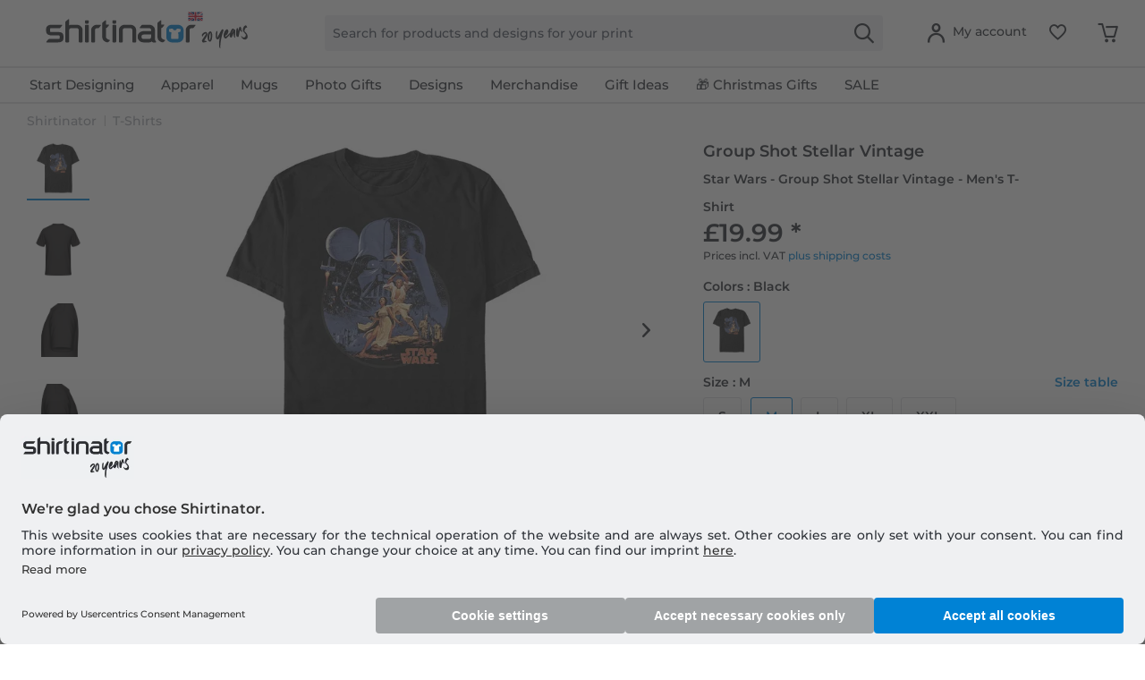

--- FILE ---
content_type: image/svg+xml
request_url: https://media.shirtinator.com/media/vector/52/3b/21/Shirtinator_logo_blue_Landscape_20_Jahre_Jubilaum_UK_Flag_20_right.svg
body_size: 37604
content:
<?xml version="1.0" encoding="UTF-8"?>
<svg id="Ebene_1" xmlns="http://www.w3.org/2000/svg" version="1.1" xmlns:serif="http://www.serif.com/" viewBox="0 0 1303.94 255.12">
  <!-- Generator: Adobe Illustrator 29.8.2, SVG Export Plug-In . SVG Version: 2.1.1 Build 3)  -->
  <defs>
    <style>
      .st0 {
        fill: #fc0;
      }

      .st1 {
        fill: #db4446;
      }

      .st2 {
        fill: #dead00;
      }

      .st3 {
        fill: #002654;
      }

      .st4 {
        fill: #039;
      }

      .st5 {
        fill: #e11a27;
      }

      .st6 {
        fill: #d7141a;
      }

      .st7 {
        opacity: .94;
      }

      .st8 {
        fill: #fff;
      }

      .st9 {
        fill: #f6cb7e;
      }

      .st10 {
        fill: #ff883e;
      }

      .st11 {
        fill: #b2b2b2;
      }

      .st12 {
        fill: #169b62;
      }

      .st13, .st14 {
        fill: #2c2d33;
      }

      .st15 {
        fill: #005bbf;
      }

      .st16 {
        fill: #d00;
      }

      .st17 {
        fill: #006f46;
      }

      .st18 {
        fill: #2b1100;
      }

      .st19 {
        fill: #ffce00;
      }

      .st20 {
        fill: #ee1c25;
      }

      .st21 {
        fill: #ef3340;
      }

      .st22 {
        fill: #0b4ea2;
      }

      .st23 {
        fill: #fdda25;
      }

      .st24 {
        fill: #ce1126;
      }

      .st25 {
        fill: #0082d5;
      }

      .st26 {
        display: none;
      }

      .st27 {
        fill: #ad1519;
      }

      .st28, .st14 {
        fill-rule: evenodd;
      }

      .st28, .st29 {
        fill: #9f7e00;
      }

      .st30 {
        fill: #012169;
      }

      .st31 {
        fill: #0045af;
      }

      .st32 {
        fill: #c8102e;
      }

      .st33 {
        fill: #b60028;
      }

      .st34 {
        fill: #11457e;
      }

      .st35 {
        fill: #d85aac;
      }

      .st36 {
        fill: #fabd00;
      }

      .st37 {
        fill: #b50027;
      }

      .st38 {
        fill: #c8b100;
      }

      .st39 {
        fill: #0044ad;
      }

      .st40 {
        fill: #e6e6e6;
      }
    </style>
  </defs>
  <g>
    <g id="contrast">
      <path class="st25" d="M872.55,109.84c-7.34-6.55-16.18-9.83-26.56-9.83h-33.9c-10.34,0-19.14,3.28-26.4,9.83s-10.89,14.48-10.89,23.8v44.79c0,9.31,3.63,17.29,10.89,23.91,7.26,6.63,16.06,9.94,26.4,9.94h33.9c10.34,0,19.18-3.31,26.56-9.94,7.34-6.63,11.01-14.6,11.01-23.91v-44.79c0-9.31-3.67-17.25-11.01-23.8M864.26,141.09c0,2.49-2.53,5.01-5.01,5.01l-9.12,1.82,2.05,37.53c0,2.49-1.89,4.38-4.38,4.38h-39.15c-2.49,0-4.38-1.89-4.38-4.38l2.05-37.53-9.27-1.89c-2.53,0-4.38-2.53-4.38-5.01l-1.14-9.79c0-2.53,1.85-5.01,4.38-5.01l19.42-2.01c1.18,6.24,6.67,10.97,13.26,10.97s12.04-4.7,13.26-10.93l18.78,1.97c2.49,0,5.01,2.49,5.01,5.01l-1.34,9.87h-.04Z"/>
    </g>
    <path class="st13" d="M573.1,109.96c7.34,6.63,11.01,14.52,11.01,23.72v72.3c0,4.22-2.29,6.35-6.79,6.35h-10.42c-4.54,0-6.79-2.13-6.79-6.35v-72.3c0-3.35-1.3-6.2-3.87-8.52s-5.72-3.51-9.47-3.51h-34.14c-3.71,0-6.87,1.14-9.47,3.51-2.57,2.33-3.87,5.17-3.87,8.52v72.3c0,4.22-2.33,6.35-7.02,6.35h-10.18c-4.54,0-6.79-2.13-6.79-6.35v-72.3c0-9.16,3.63-17.09,10.89-23.72,7.26-6.63,16.06-9.94,26.44-9.94h33.9c10.34,0,19.18,3.31,26.52,9.94M451.2,100.25h-10.18c-4.54,0-6.79,2.05-6.79,6.12v99.65c0,4.1,2.25,6.12,6.79,6.12h10.18c4.7,0,7.02-2.05,7.02-6.12v-99.65c0-4.06-2.33-6.12-7.02-6.12M277.84,100.25h-10.18c-4.54,0-6.79,2.05-6.79,6.12v99.65c0,4.1,2.25,6.12,6.79,6.12h10.18c4.7,0,7.02-2.05,7.02-6.12v-99.65c0-4.06-2.33-6.12-7.02-6.12M234.82,110.07c-7.34-6.55-16.18-9.83-26.52-9.83h-33.94c-6.12,0-10.58,1.22-13.34,3.71v-36.46c0-4.1-4.03-3.24-6.47-1.18l-14.96,11.96c-2.25,1.89-2.6,4.34-2.6,6.2v121.51c0,4.1,2.25,6.12,6.79,6.12h10.18c4.7,0,7.02-2.05,7.02-6.12v-72.1c0-3.35,1.3-6.24,3.87-8.64,2.6-2.41,5.72-3.63,9.43-3.63h34.18c3.71,0,6.87,1.22,9.43,3.63,2.6,2.41,3.87,5.29,3.87,8.64v72.1c0,4.1,2.29,6.12,6.79,6.12h10.42c4.5,0,6.79-2.05,6.79-6.12v-72.1c0-9.31-3.67-17.25-11.01-23.84M358.93,100.01h-23.36s-.12,0-.24.04c-9.39.43-17.44,3.67-24.19,9.75-7.26,6.55-10.89,14.48-10.89,23.8v72.3c0,4.22,2.25,6.35,6.79,6.35h10.18c4.7,0,7.02-2.13,7.02-6.35v-72.3c0-3.35,1.3-6.2,3.87-8.52,2.57-2.29,5.64-3.47,9.31-3.47h6.2c1.89,0,4.34-.32,6.2-2.6l10.26-12.63c2.05-2.45,2.92-6.47-1.18-6.47M956.37,100.01h-23.36s-.08,0-.24.04c-9.39.43-17.44,3.67-24.19,9.75-7.26,6.55-10.89,14.48-10.89,23.8v72.3c0,4.22,2.25,6.35,6.79,6.35h10.18c4.7,0,7.02-2.13,7.02-6.35v-72.3c0-3.35,1.3-6.2,3.87-8.52,2.53-2.29,5.64-3.47,9.31-3.47h6.2c1.89,0,4.34-.32,6.2-2.6l10.26-12.63c2.05-2.45,2.92-6.47-1.18-6.47M278.07,71.83h-10.42c-4.54,0-6.79,2.05-6.79,6.12l.63,9.16c0,4.22,2.25,6.35,6.79,6.35h9.12c4.54,0,6.79-2.09,6.79-6.35l.63-9.16c0-4.06-2.29-6.12-6.79-6.12M451.44,71.83h-10.42c-4.54,0-6.79,2.05-6.79,6.12l.63,9.16c0,4.22,2.25,6.35,6.79,6.35h9.16c4.54,0,6.79-2.09,6.79-6.35l.63-9.16c0-4.06-2.25-6.12-6.79-6.12M416.27,195.99h-.08c-.2-.08-.36-.16-.55-.2,0,0-5.92-1.5-9.08-2.96-.39-.16-.75-.32-1.14-.43-6.16-3.31-11.6-8.48-11.6-13.89v-58.13h1.46c1.82-.08,3.99-.55,5.68-2.6l10.1-12.43c2.05-2.45,2.92-6.47-1.18-6.47h-16.06v-23.95c0-4.1-4.03-3.24-6.47-1.18l-14.96,11.96c-1.97,1.66-2.29,3.75-2.33,5.49v86.78c0,9.31,3.59,17.32,10.77,24.03,5.6,5.25,12.23,8.41,19.77,9.55,3,.47,6.83-.63,8.88-2.68l7.73-7.7c2.09-2.09,1.58-4.22-.95-5.25M765.33,195.99h-.08c-.2-.08-.36-.16-.55-.2,0,0-5.92-1.5-9.08-2.96-.39-.16-.75-.32-1.14-.43-6.16-3.31-11.6-8.48-11.6-13.89v-58.13h1.46c1.82-.08,3.95-.55,5.64-2.6l10.1-12.43c2.05-2.45,2.92-6.47-1.18-6.47h-16.06v-23.95c0-4.1-4.03-3.24-6.47-1.18l-14.96,11.96c-1.97,1.66-2.29,3.75-2.33,5.49v86.78c0,9.31,3.59,17.32,10.77,24.03,5.6,5.25,12.23,8.41,19.77,9.55,3,.47,6.83-.63,8.88-2.68l7.73-7.7c2.09-2.09,1.58-4.22-.95-5.25M49.74,100.13c-11.33,0-20.05,2.6-26.16,7.85-5.33,4.38-8.01,9.67-8.01,15.94v17.05c0,17.76,12.83,26.64,38.52,26.64h38.75c5.49,0,8.25,1.78,8.25,5.25v12.67c0,3.35-2.76,5.01-8.25,5.01h-58.09c-1.89,0-4.34.32-6.2,2.57l-10.06,12.39c-2.05,2.41-2.92,6.43,1.18,6.43h71.51c22.61,0,33.9-8.8,33.9-26.44v-10.26c0-11.09-3.08-18.78-9.2-23.17-5.64-3.95-15.27-5.88-28.85-5.88h-38.52c-5.8,0-8.72-1.74-8.72-5.25v-14.21c0-3.35,2.72-5.05,8.25-5.05h50.79c1.89,0,4.34-.32,6.2-2.6l10.26-12.63c2.05-2.45,2.92-6.47-1.18-6.47H49.74s0,.16,0,.16ZM702.82,189.36c0,3.79,1.22,7.97,3.75,12.55,2.49,4.58,3.75,7.26,3.75,7.97,0,1.46-1.38,2.17-4.1,2.17h-15.27c-2.25,0-4.1-.95-5.56-2.84-.83-1.3-1.62-2.6-2.41-3.95-3.24,4.5-9.12,6.79-17.68,6.79h-34.14c-10.34-.16-19.14-3.51-26.4-10.06-7.26-6.55-10.89-14.48-10.89-23.8v-3.95c0-9.31,3.63-17.25,10.89-23.8s16.06-9.83,26.4-9.83h47.47v-8.09c0-3.04-1.3-5.64-3.87-7.73-2.57-2.09-5.8-3.16-9.67-3.16h-55.29c-4.14,0-3.28-4.06-1.18-6.51l10.18-12.55c1.89-2.29,4.34-2.6,6.27-2.6h40.02c10.34,0,19.18,3.04,26.52,9.16s11.01,13.85,11.01,23.17l.24,57.02M678.59,162.28h-47.47c-3.71,0-6.87,1.18-9.47,3.51-2.57,2.33-3.87,5.17-3.87,8.52v3.95c0,3.47,1.3,6.39,3.87,8.72s5.72,3.51,9.47,3.51h33.94c3.71,0,6.91-1.18,9.55-3.51s3.99-5.25,3.99-8.72v-15.98Z"/>
    <path class="st14" d="M1116.37,248.86h.35s-.73.15-.73.15c.13-.04.25-.09.37-.15ZM1116,249.01c-.32.12-.64.19-.96.19l.96-.19ZM1116.37,248.86c-1.87-.08-3.46-.82-5.05-3.37-1.01-2.36-2.02-4.73-2.36-7.43v-1.69c-1.01-5.74-1.01-11.48-.67-17.21.34-11.14,1.35-21.94,3.04-32.41l1.69-8.78-4.05,7.09c-1.01,1.69-2.02,3.04-3.37,4.39-1.35,1.69-3.04,2.7-5.06,3.04h-1.69c-4.73,0-8.1-3.04-10.13-8.78-.34-2.02-1.01-3.71-1.35-5.74-.34-2.7-.67-5.4-.67-8.1,0-7.43.67-14.51,2.36-21.6.67-2.03,1.01-3.71,1.69-5.4.34-1.01.67-1.69,1.35-2.36l.34-.34h1.35c1.01,0,2.02.67,3.04,1.35l1.01,1.69v2.02c-2.02,10.8-2.36,21.6-1.35,33.08v1.35l.34,2.02c.34-.67,1.35-2.02,2.02-3.71,2.36-3.71,4.73-8.1,7.09-13.17,5.74-12.15,11.82-22.62,17.89-31.73.34-.67,1.01-1.35,1.35-1.69,1.35-2.03,2.7-3.04,3.37-3.04s1.01,0,1.69.34h.67c1.01.67,1.69,1.01,2.02,1.35h.34c0,.67.67,1.01,1.01,1.35,1.01,1.01,1.69,2.02,1.69,3.04,0,1.35-1.01,5.4-3.37,12.15-4.73,13.5-8.78,30.38-12.49,49.96-2.7,13.84-4.05,28.35-4.39,42.87v6.42c0,.34.34.34,1.01.67,0,0,.34,0,.34.67v1.35c-.23.11-.46.23-.69.33h0ZM1009.03,212.41c-2.02,0-3.71-.34-5.06-2.02-.67-.67-1.35-1.35-2.02-2.36-1.01-1.35-1.35-2.7-1.69-4.39v-3.37c.34-1.35,1.01-2.36,1.35-3.38,3.37-6.41,6.75-12.15,10.8-17.55l2.36-3.71c2.36-3.37,4.72-6.75,7.09-10.46s4.05-7.09,4.73-9.79h-.34s-1.35,0-3.37.34l-3.04,1.35c-3.04,1.35-5.74,3.37-8.1,5.74-3.38,3.37-5.4,7.09-6.41,10.47,0,1.01-.68,1.35-1.01,1.35h-.67c-.67-.67-1.69-1.35-2.36-2.03-1.01-1.01-1.69-2.36-1.69-4.05v-4.05c1.01-3.71,2.36-6.42,4.73-8.78,3.71-4.05,8.1-7.09,12.83-8.44l5.07-1.01h3.03c2.03,0,3.71,1.35,5.4,3.71,2.02,3.38,3.37,6.42,3.71,9.12.67,4.05-.67,9.11-4.05,14.85-2.7,4.39-5.06,8.78-7.76,13.17l-1.35,2.36c-1.35,2.36-2.7,4.39-4.39,6.75-2.02,3.38-3.04,4.73-3.04,5.06h3.71c3.37,0,6.75.67,10.13,3.04,1.01.67,1.69,1.35,2.36,2.36v.67h.34v.34l-.34.34-.67.34c-4.05,1.01-8.78,2.36-14.51,3.37-1.35,0-2.36.34-3.71.67h-2.03ZM1052.25,207.01c-2.36.34-4.73,0-7.09-1.69-1.69-1.01-3.37-2.7-4.39-4.39-2.36-3.71-4.05-8.44-4.72-14.18-.34-3.04-.67-6.41-.67-9.45,0-7.76,1.35-15.53,3.71-22.28.34-1.01.68-2.36,1.35-3.37l1.69-3.04c.67-.67,1.01-1.01,1.35-1.01,0,0,.67,0,1.01.34,1.35-2.02,2.7-4.05,3.71-5.06.67-.67,1.35-1.01,2.36-1.35h1.69c1.69.34,2.7,1.01,3.37,1.35,4.39,2.02,7.09,6.41,8.1,12.49v.67c1.35,7.43,1.69,15.19.67,22.62-.67,8.44-2.36,15.53-5.4,21.61l-.67,1.35c-1.69,3.37-3.71,5.06-6.75,5.74l.68-.34h0ZM1049.28,198.11l.6-.9c1.01-1.69,1.35-3.04,1.69-3.71,2.7-7.09,3.71-14.85,4.05-22.96,0-4.39,0-9.11-.67-13.5,0-1.01,0-2.03-.34-2.7l-.67-2.7s-.34,0-.67.34c-3.04,4.05-5.06,8.78-6.08,14.51,0,1.01,0,1.35-.67,1.69-.67,0-.67.68-.67,1.69v3.38c0,6.07,0,10.8.34,14.51.34,3.04,1.01,5.74,2.02,8.44l1.09,1.91h0ZM1175.74,160.57l-.29.53c-4.39,8.78-11.14,16.54-20.25,23.63-1.01,1.01-2.36,1.35-3.71,1.69l.67,1.01h-4.72c-3.04-1.69-5.06-3.71-7.09-6.41-1.35-2.02-2.36-4.73-3.04-8.44,0-1.01,0-2.02-.34-3.03-.67-8.78,1.35-17.55,6.08-26.67,3.03-5.74,6.75-9.79,11.48-12.49l1.01-.67c.67,0,1.35-.67,1.69-.67,2.03,0,3.71.67,5.74,2.7,2.03,2.36,3.38,4.73,3.71,7.09v4.39c-.67,3.37-1.35,6.41-2.7,9.45-2.02,4.72-4.39,8.44-7.76,11.82-1.69,1.69-3.38,2.7-4.73,3.03h-2.36c-.67,2.7-1.01,5.74-.67,8.78,1.01,0,1.35,0,1.69-.67,3.37-2.36,5.74-4.05,7.43-5.4l2.02-1.69c5.74-4.73,11.14-9.79,16.54-15.19h.34s.34,0,.67-.67c.34-.67.34-.34.34-.34,2.03-7.73,5.07-14.75,9.11-20.93,1.35-2.03,3.04-4.05,5.06-5.4,1.01-.67,2.03-1.35,3.38-1.35,2.02,0,4.05.34,6.07,2.36.67.34,1.01,1.01,1.69,1.69.34.34.67.67,1.01.67h.67c1.01.34,2.02,1.01,3.04,2.03,1.01.67,1.69,2.02,2.7,3.37,0,.67.34,1.35.67,2.02,0,1.69,0,6.75-.67,14.85-.34,5.06-.67,10.13-.67,15.19,0,7.43,0,11.48.34,12.49v1.01c0,.67.34,1.01,1.01,1.69,0,.67-.67,1.01-1.01,1.01l-.34-1.01h-.67c-1.69,0-3.38-1.35-4.39-3.04-2.02-3.04-3.38-6.08-3.71-9.45,0-2.03-.67-5.74-.67-11.48v-5.74s0,.67-.34,1.01c0,.67-1.01,2.36-2.02,5.06-3.71,8.78-6.41,14.51-7.76,16.88l-1.01,2.02v.67c-1.69,1.69-2.7,2.7-4.39,3.04-1.35,0-2.7,0-4.05-.67-1.35-.34-2.36-1.35-3.37-2.7-1.01-1.35-1.69-2.7-2.02-4.39v-1.69c0-3.04,0-6.08.34-9.12.09-.63.19-1.25.29-1.88h0ZM1175.79,156.37s0-.34.34-.67l-.34.34v.34ZM1153.51,153.67c2.03-2.7,3.71-5.74,4.73-9.45-2.02,2.7-3.71,5.74-4.73,9.45ZM1188.1,155.42c1.12-1.61,3.07-5.46,6.26-11.54,3.71-7.09,5.4-10.81,5.74-11.82-1.01.34-2.02,1.35-2.7,2.36-4.27,6.25-7.27,13.14-9.29,20.99ZM1149.46,139.16l2.36-2.7-2.36,2.36v.34ZM1186.6,135.1h0v.34-.34s0,0,0,0ZM1227.78,177.3c-2.36.34-5.06-.34-7.43-2.36-1.01-1.01-1.69-2.36-2.36-3.71-.67-2.02-1.35-4.05-1.69-6.41,0-1.69-.34-3.04-.34-4.72-.67-10.13,0-19.58,1.69-29.03,1.01-5.4,2.36-8.78,3.71-9.45l.67-.67s.67,0,1.01.34c0,0,.68.34,1.01.34s.67,0,1.01.34c1.35.67,2.02,2.02,2.36,3.71v1.35c0,9.45-.34,14.18-.34,14.51l.67-1.69c2.36-8.44,5.4-16.54,8.78-24.31,1.01-2.02,1.69-3.04,2.7-3.04,3.38.68,6.08,2.7,7.77,5.4.34.67.67,1.69.67,2.36.67,4.39,1.01,7.09,1.01,7.43v2.02c.34,2.7,1.35,5.4,2.36,8.1.67,1.35,1.35,2.02,2.36,2.02h1.69c.67,0,1.01.67,1.01,1.01v1.35c-.67,1.35-1.35,2.02-2.36,2.36-2.7.34-5.07-.34-7.43-2.7-2.03-2.02-4.05-5.06-5.4-8.78l-.67,2.03c-2.7,8.78-4.73,18.23-6.41,27.68-.34,2.36-1.01,5.06-1.35,7.43v2.02c-.68,1.01-1.35,2.36-2.03,3.37-.67,1.01-1.69,1.69-3.04,2.03l.34-.34h0ZM1235.21,126.55c-.13.24-.25.51-.34.79l.34-.67v-.11ZM1275.72,193.5h-.67c-6.75,1.35-13.17-1.01-19.58-6.41-2.7-2.03-4.72-5.06-6.07-9.12,0-.67-.68-1.69-.68-2.36,0-1.69,0-3.71.34-5.4,1.35,0,2.02,1.01,2.36,2.36.34,2.36,1.35,4.05,2.36,5.07,1.01,1.01,2.36,1.69,3.71,2.02,3.71,1.01,6.42,1.35,9.12,1.01,4.39-.67,7.43-3.71,9.45-8.78,1.01-2.7,1.35-5.4,1.01-8.1,0-2.02-1.01-3.71-2.36-5.4-2.7-2.7-6.41-6.75-11.14-12.49-1.69-2.02-3.04-4.73-4.05-7.43-.67-1.35-1.01-3.04-1.01-4.39-.67-3.71,0-7.76,1.35-11.82,2.7-7.43,6.41-12.83,11.48-16.54h.67c1.35-1.01,2.36-1.69,3.37-1.69,1.35,0,2.7,0,4.05,1.01,1.69,1.01,3.03,3.37,4.72,6.75.34,1.01.67,1.69.67,2.36,0,2.02,0,3.71-1.69,5.06h-.34c-1.01,0-1.69-.34-2.7-2.02v-.67c-.67,0-.67.34-1.01.67,0,0-.67.34-.67.67-3.71,3.71-6.41,8.78-8.44,14.51-.67,2.03-1.01,4.05-1.35,6.08v1.35c0,1.01.67,1.69,1.35,2.36l6.08,6.08c3.38,3.71,6.41,8.1,9.12,13.17,1.69,3.37,3.04,7.09,3.37,10.46.67,4.73,0,8.78-1.69,12.15-2.7,5.06-6.41,8.1-11.14,9.11v.34h0Z"/>
  </g>
  <g id="Ebene_2" class="st26">
    <g>
      <path class="st21" d="M236.73,0h18.39v15.93h-18.39V0Z"/>
      <path class="st23" d="M236.73,0h12.26v15.93h-12.26V0Z"/>
      <path d="M236.73,0h6.13v15.93h-6.13V0Z"/>
    </g>
  </g>
  <g id="Ebene_3">
    <g id="EU" class="st26">
      <path class="st4" d="M914.22,12.71v62.75h94.32V12.71h-94.32ZM978.94,32.44l.79-2.37.79,2.37h2.37l-1.97,1.58.79,2.37-1.97-1.58-1.97,1.58.79-2.37-1.97-1.58h2.37ZM937.11,43.1h2.37l.79-2.37.79,2.37h2.37l-1.97,1.58.79,2.37-1.97-1.58-1.97,1.58.79-2.37s-1.97-1.58-1.97-1.58ZM945.4,57.3l-1.97-1.58-1.97,1.58.79-2.37-1.97-1.58h2.37l.79-2.37.79,2.37h2.37l-1.97,1.58.79,2.37ZM944.61,34.02l.79,2.37-1.97-1.58-1.97,1.58.79-2.37-1.97-1.58h2.37l.79-2.37.79,2.37h2.37l-1.97,1.58ZM952.89,65.2l-1.97-1.58-1.97,1.58.79-2.37-1.97-1.58h2.37l.79-2.37.79,2.37h2.37l-1.97,1.58.79,2.37ZM952.1,26.52l.79,2.37-1.97-1.58-1.97,1.58.79-2.37-1.97-1.58h2.37l.79-2.37.79,2.37h2.37l-1.97,1.58ZM963.55,67.96l-1.97-1.58-1.97,1.58.79-2.37-1.97-1.58h2.37l.79-2.37.79,2.37h2.37l-1.97,1.58.79,2.37ZM962.76,23.76l.79,2.37-1.97-1.58-1.97,1.58.79-2.37-1.97-1.58h2.37l.79-2.37.79,2.37h2.37l-1.97,1.58ZM973.81,65.2l-1.97-1.58-1.97,1.58.79-2.37-1.97-1.58h2.37l.79-2.37.79,2.37h2.37l-1.97,1.58.79,2.37ZM973.02,26.52l.79,2.37-1.97-1.58-1.97,1.58.79-2.37-1.97-1.58h2.37l.79-2.37.79,2.37h2.37l-1.97,1.58ZM981.7,57.3l-1.97-1.58-1.97,1.58.79-2.37-1.97-1.58h2.37l.79-2.37.79,2.37h2.37l-1.97,1.58.79,2.37ZM984.47,47.04l-1.97-1.58-1.97,1.58.79-2.37-1.97-1.58h2.37l.79-2.37.79,2.37h2.37l-1.97,1.58.79,2.37Z"/>
      <g>
        <path class="st0" d="M961.58,19.81l-.79,2.37h-2.76l1.97,1.58-.79,2.37,2.37-1.58,1.97,1.58-.79-2.37,1.97-1.58h-2.37l-.79-2.37h0Z"/>
        <path class="st0" d="M962.37,64.01l-.79-2.37-.79,2.37h-2.76l1.97,1.58-.79,2.37,2.37-1.58,1.97,1.58-.79-2.37,1.97-1.58h-2.37Z"/>
        <path class="st0" d="M940.66,45.46l1.97,1.58-.79-2.37,1.97-1.58h-2.37l-.79-2.37-.79,2.37h-2.76l1.97,1.58-.79,2.37,2.37-1.58h0Z"/>
        <path class="st0" d="M950.92,22.58l-.79,2.37h-2.37l1.97,1.58-.79,2.37,1.97-1.58,1.97,1.58-.79-2.37,2.37-1.58h-2.76l-.79-2.37h0Z"/>
        <path class="st0" d="M943.42,30.07l-.79,2.37h-2.76l1.97,1.58-.79,2.37,2.37-1.58,1.97,1.58-.79-2.37,1.97-1.58h-2.37l-.79-2.37h0Z"/>
        <path class="st0" d="M944.21,53.36l-.79-2.37-.79,2.37h-2.76l1.97,1.58-.79,2.37,2.37-1.18,1.97,1.18-.79-2.37,1.97-1.58h-2.37Z"/>
        <path class="st0" d="M951.71,61.25l-.79-2.37-.79,2.37h-2.37l1.97,1.58-.79,2.37,1.97-1.58,1.97,1.58-.79-2.37,2.37-1.58h-2.76Z"/>
        <path class="st0" d="M985.65,43.1h-2.37l-.79-2.37-.79,2.37h-2.76l2.37,1.58-.79,2.37,1.97-1.58,1.97,1.58-.79-2.37,1.97-1.58h0Z"/>
        <path class="st0" d="M971.84,22.58l-.79,2.37h-2.37l1.97,1.58-.79,2.37,1.97-1.58,1.97,1.58-.79-2.37,2.37-1.58h-2.76l-.79-2.37h0Z"/>
        <path class="st0" d="M977.36,36.39l2.37-1.58,1.97,1.58-.79-2.37,1.97-1.58h-2.37l-.79-2.37-.79,2.37h-2.76l1.97,1.58-.79,2.37h0Z"/>
        <path class="st0" d="M980.52,53.36l-.79-2.37-.79,2.37h-2.76l1.97,1.58-.79,2.37,2.37-1.18,1.97,1.18-.79-2.37,1.97-1.58h-2.37Z"/>
        <path class="st0" d="M972.63,61.25l-.79-2.37-.79,2.37h-2.37l1.97,1.58-.79,2.37,1.97-1.58,1.97,1.58-.79-2.37,2.37-1.58h-2.76Z"/>
      </g>
    </g>
    <g id="BE" class="st26">
      <path class="st21" d="M913.37,12.71h70.97v63.26h-70.97V12.71Z"/>
      <path class="st23" d="M913.37,12.71h47.31v63.26h-47.31V12.71Z"/>
      <path d="M913.37,12.71h23.66v63.26h-23.66V12.71Z"/>
    </g>
    <g id="AT" class="st26">
      <rect class="st32" x="912.93" y="54.24" width="96.47" height="21.44"/>
      <rect class="st32" x="912.93" y="11.37" width="96.47" height="21.44"/>
      <rect class="st8" x="912.93" y="32.81" width="96.47" height="21.44"/>
    </g>
    <g id="CH" class="st26">
      <g id="main">
        <g>
          <path class="st5" d="M913.51,12.85h64.43v64.23h-64.43V12.85Z"/>
          <path class="st8" d="M939.68,24.91h12.06v14.07h14.07v12.06h-14.07v14.07h-12.06v-14.07h-14.07v-12.06h14.07v-14.07Z"/>
        </g>
      </g>
    </g>
    <g id="CZ" class="st26">
      <g>
        <rect class="st6" x="914.59" y="11.85" width="93.93" height="62.61"/>
        <rect class="st8" x="914.59" y="11.85" width="93.93" height="31.32"/>
        <path class="st34" d="M961.56,43.17l-46.96-31.32v62.61l46.96-31.32h0v.04Z"/>
      </g>
    </g>
    <g id="DE" class="st26">
      <g>
        <rect x="914.57" y="11.55" width="104.27" height="20.85"/>
        <rect class="st16" x="914.57" y="32.4" width="104.27" height="20.85"/>
        <rect class="st19" x="914.57" y="53.26" width="104.27" height="20.85"/>
      </g>
    </g>
    <g id="ES" class="st26">
      <g>
        <rect class="st27" x="914.57" y="11.77" width="93.71" height="62.46"/>
        <rect class="st36" x="914.57" y="27.37" width="93.71" height="31.25"/>
        <g>
          <path class="st37" d="M945.78,39.64c-1.33,0-2.55-.16-3.49-.43.9-.27,2.12-.43,3.49-.43s2.55.16,3.49.43c-.9.27-2.16.43-3.49.43"/>
          <g>
            <path d="M943.04,36.74s-.27-.12-.27-.27.12-.27.27-.27.27.12.27.27-.12.27-.27.27ZM943.04,36.19s-.24.12-.24.24.12.24.24.24.24-.12.24-.24-.12-.24-.24-.24Z"/>
            <g>
              <path class="st37" d="M945.74,34.11c.82,0,1.53.12,2,.31.27.12.63.24,1.02.27.31.04.59.04.82,0,.31,0,.82.12,1.29.31.39.2.74.43.94.67l-.2.2v.51l-.59.67-.27.24-.63.55h-.31l-.08.31-4-.51-4,.51-.08-.31h-.31l-.63-.55-.27-.24-.51-.67v-.51l-.24-.2c.24-.24.55-.47.94-.67.47-.24.94-.35,1.29-.31h.82c.39-.04.74-.16,1.02-.27.47-.2,1.14-.31,1.96-.31h0Z"/>
              <path d="M949.78,38.27l-4.04-.51-4.04.51-.12-.31h-.27l-.63-.59-.27-.24-.55-.67v-.51l-.27-.24h0c.24-.31.59-.51.98-.71.47-.24.94-.35,1.33-.35h.82c.39-.08.74-.16.98-.27.51-.24,1.22-.35,1.96-.35h0c.78,0,1.53.12,2,.35.24.12.59.24.98.27.27,0,.55.04.82,0,.39,0,.86.12,1.33.35.39.2.74.43.98.67h0l-.24.27v.51l-.59.67-.27.24-.63.55h-.27l-.12.35h.12ZM941.39,37.8h.35l.08.31,3.96-.51h0l3.92.51.08-.27h.35l.59-.55.27-.24.51-.63v-.51l.2-.16c-.24-.2-.51-.43-.86-.59-.43-.2-.9-.31-1.25-.31h-.86c-.43-.08-.78-.16-1.06-.27-.47-.2-1.18-.31-1.96-.31h0c-.74,0-1.41.12-1.92.31-.27.12-.63.24-1.02.27-.27.04-.59.04-.86,0-.35,0-.82.12-1.25.31-.35.16-.67.35-.86.59l.16.16v.51l.55.63.24.24.59.51h.08Z"/>
            </g>
            <g>
              <g>
                <path class="st29" d="M948.6,35.41l-.24-.43c.27-.2.47-.51.47-.86v-.12c0-.59-.67-1.06-1.49-1.06-.43,0-.82.12-1.06.31v-.24c.31-.2.67-.31,1.1-.31.94,0,1.65.59,1.69,1.25v.12c0,.35-.16.71-.39.9l.12.24-.16.16h0l-.04.04ZM942.96,35.41l.24-.43c-.27-.2-.47-.51-.47-.86v-.12c0-.59.67-1.06,1.49-1.06.43,0,.82.12,1.06.31v-.24c-.31-.2-.67-.31-1.1-.31-.94,0-1.65.59-1.69,1.25v.12c0,.35.16.71.39.9l-.12.24.16.16h0l.04.04Z"/>
                <path d="M943,35.6l-.35-.31.16-.24c-.24-.24-.35-.59-.35-.94v-.12c0-.78.82-1.37,1.8-1.37.43,0,.82.12,1.18.31h.08v.55l-.2-.12c-.27-.2-.63-.31-1.02-.31-.74,0-1.33.43-1.37.94v.12c0,.31.16.59.39.78l.08.08-.39.67h0v-.04ZM948.57,35.6l-.39-.67.08-.08c.24-.16.39-.47.39-.78v-.12c0-.51-.63-.94-1.37-.94-.39,0-.74.12-1.02.31l-.16.12v-.51h0c.31-.2.74-.31,1.18-.31.98,0,1.76.59,1.8,1.37v.12c0,.35-.12.71-.35.94l.16.24-.35.31h.04Z"/>
              </g>
              <g>
                <path class="st29" d="M949.27,34.27c0-.43-.27-.86-.67-1.1.24.24.39.51.43.82v.12c0,.35-.16.71-.39.9l.12.24c.31-.27.51-.63.51-.98h0Z"/>
                <path d="M948.72,35.45l-.24-.47.08-.08c.24-.2.35-.51.35-.82v-.12c0-.27-.16-.55-.39-.74l.16-.2c.47.31.74.74.74,1.22h0c0,.39-.2.78-.55,1.1l-.12.08h0l-.04.04ZM948.76,35.06h0c.24-.2.35-.47.35-.78h0v-.16c0,.35-.16.67-.35.94Z"/>
              </g>
              <g>
                <path class="st29" d="M939.98,35.72c-.16-.24-.27-.51-.27-.82,0-.2,0-.35.12-.51.27-.59,1.06-.98,2.04-.98.27,0,.51,0,.74.08,0,.08-.08.12-.12.2-.2,0-.39-.08-.63-.08-.86,0-1.61.39-1.84.86-.08.12-.08.27-.08.43,0,.31.12.59.35.78l-.31.55-.16-.16.24-.39h-.08v.04ZM945.78,32.59c.2,0,.39.16.43.35v.78c0,.47.08.86.16,1.14l-.67.67-.67-.67c.08-.24.16-.67.16-1.14v-.78c0-.2.24-.35.43-.35h.16Z"/>
                <path d="M939.98,36.43l-.35-.31.24-.39c-.16-.24-.27-.51-.27-.82,0-.2,0-.39.12-.55.27-.63,1.14-1.06,2.12-1.06.27,0,.51,0,.78.08h.2l-.12.2s-.08.12-.12.16v.08h-.12c-.2,0-.39-.08-.59-.08-.82,0-1.53.31-1.73.82,0,.12-.08.24-.08.39,0,.27.12.51.31.67l.08.08-.43.78h0l-.04-.04ZM940.1,35.68h0ZM945.78,35.68l-.78-.82v-.08c.12-.24.16-.67.16-1.1h0v-.08h0v-.71c0-.27.27-.47.55-.47h0c.27,0,.51.2.55.47v.63h0v.08h0v.08c0,.43.08.82.16,1.1v.08l-.74.82h.12ZM945.23,34.82l.51.55.51-.55c-.08-.27-.12-.67-.16-1.1h0v-.08h0v-.67c0-.16-.16-.27-.31-.27h0s-.31.12-.35.27v.59h0v.08h0v.08c0,.43-.08.82-.16,1.1h-.04Z"/>
              </g>
            </g>
            <g>
              <path d="M946.37,39.72h0v-1.02h0v1.02ZM946.13,39.72h0v-1.02h0v1.02Z"/>
              <path d="M945.9,39.72h0v-1.02h0v1.02ZM945.66,39.72h0v-1.02h0v1.02ZM945.47,39.72h0v-1.02h0v1.02ZM945.27,39.68h0v-.98h0v.98ZM945.08,39.64v-.9h0v.9h0Z"/>
              <path d="M944.88,39.64v-.9h.08v.9h-.08ZM944.76,39.6h-.08v-.86h.08v.86ZM944.61,39.6h-.08v-.82h.08v.82ZM944.45,39.56h-.08v-.78h.08v.78ZM944.29,39.56h-.08v-.74h.08v.74Z"/>
              <path d="M943.98,39.56h-.12v-.78h.12v.78ZM944.14,39.56h-.12v-.71h.12v.71ZM943.82,39.56h-.12v-.74h.12v.74ZM943.63,39.53h-.12v-.71h.12v.71ZM943.35,39.49v-.63h.08v.63h-.08Z"/>
              <path d="M943.15,39.49h-.16v-.55h.16v.55ZM943.31,39.49h-.16v-.55h.16v.55ZM942.8,39.37h-.16v-.35h.16v.35ZM942.96,39.37h-.16v-.39h.16v.39ZM942.61,39.33h-.16v-.27h.16v.27Z"/>
              <path d="M946.61,39.72h0v-.98h0v.98ZM946.92,39.68h0v-.98h0v.98ZM947.35,39.64h0v-.94h0v.94Z"/>
            </g>
            <g>
              <g>
                <g>
                  <path class="st29" d="M945.78,38.51c-1.49,0-2.82.2-3.76.51-.08,0-.12.08-.12.16s0,.16.12.16c.94.31,2.27.51,3.76.51s2.82-.2,3.76-.51c.08,0,.12-.08.12-.16s0-.12-.12-.16c-.94-.31-2.27-.51-3.76-.51h0ZM945.78,38.78c1.33,0,2.55.16,3.49.43-.9.27-2.16.43-3.49.43s-2.55-.16-3.49-.43c.9-.27,2.12-.43,3.49-.43Z"/>
                  <path d="M945.78,39.96c-1.45,0-2.82-.2-3.8-.51-.12,0-.2-.16-.2-.27s.08-.24.2-.27c.98-.31,2.35-.51,3.8-.51h0c1.45,0,2.78.2,3.8.51.12,0,.2.16.2.27s-.08.24-.2.27c-.98.31-2.35.51-3.8.51h0ZM942.76,39.21c.9.2,1.92.31,2.98.31s2.12-.12,3.02-.31c-.86-.2-1.92-.31-3.02-.31s-2.12.12-2.98.31ZM945.78,38.62c-1.41,0-2.74.2-3.72.51h0l.24-.08c.98-.27,2.2-.43,3.49-.43h0c1.29,0,2.55.16,3.53.43l.24.08h0c-.98-.31-2.31-.51-3.72-.51h-.04Z"/>
                </g>
                <g>
                  <path class="st29" d="M945.78,38.51c-1.49,0-2.86.2-3.8.51.08,0,.08-.16,0-.43-.12-.31-.31-.31-.31-.31,1.06-.35,2.51-.55,4.12-.55s3.1.2,4.16.55c0,0-.2,0-.31.31-.12.27-.12.39,0,.43-.94-.31-2.31-.51-3.84-.51"/>
                  <path d="M942.02,39.17l-.08-.2h0s0-.08-.08-.27c-.08-.24-.2-.24-.2-.24v-.24c1.06-.35,2.55-.55,4.12-.55s3.06.2,4.2.55v.24s-.16,0-.24.24-.08.27-.08.27h0l-.08.2c-.98-.31-2.35-.51-3.8-.51s-2.78.2-3.76.51h0ZM945.78,38.39h0c1.37,0,2.67.16,3.65.47,0-.08,0-.2.08-.27,0-.12.08-.2.12-.24-1.06-.31-2.43-.47-3.88-.47s-2.78.16-3.84.47c0,.04.08.16.12.24,0,.08.08.2.08.27.98-.31,2.27-.47,3.65-.47h.04Z"/>
                </g>
                <g>
                  <path class="st29" d="M945.78,37.76c-1.61,0-3.1.2-4.12.55-.08,0-.16,0-.16-.08s0-.16.08-.16c1.06-.35,2.55-.59,4.23-.59s3.18.24,4.23.59c.08,0,.12.12.08.16,0,.08-.12.12-.16.08-1.06-.35-2.51-.55-4.16-.55"/>
                  <path d="M941.59,38.43h-.12s-.12-.08-.12-.16c0-.12,0-.27.16-.31,1.1-.39,2.63-.59,4.27-.59s3.18.2,4.27.59c.12.04.2.2.16.31,0,.08-.08.12-.12.16h-.2c-1.1-.35-2.55-.55-4.12-.55s-3.02.2-4.12.55h-.08,0ZM945.78,37.64h0c1.57,0,3.06.2,4.2.55h0c-1.06-.35-2.59-.55-4.2-.59-1.57,0-3.1.2-4.2.59h0c1.1-.35,2.59-.55,4.16-.55h.04Z"/>
                </g>
              </g>
              <g>
                <path class="st8" d="M944.61,38.15s.08-.16.12-.16.12.08.12.16-.08.16-.12.16-.12-.08-.12-.16"/>
                <path d="M944.76,38.43s-.24-.12-.24-.24.12-.24.24-.24.24.12.24.24-.12.24-.24.24ZM944.76,38.15h0Z"/>
              </g>
              <g>
                <path class="st37" d="M945.78,38.27h-.39s-.12-.08-.12-.16.08-.16.12-.16h.82s.12.08.12.16-.08.16-.12.16h-.43Z"/>
                <path d="M946.17,38.39h-.78s-.24-.12-.24-.24.12-.24.24-.24h.82s.24.12.24.24-.12.24-.24.24h-.04ZM945.39,38.11h.78-.82.04Z"/>
              </g>
              <g>
                <path class="st17" d="M943.78,38.39h-.27s-.16,0-.16-.08,0-.16.12-.16h.27l.27-.08s.16.04.16.12,0,.16-.12.16h-.27v.04Z"/>
                <path d="M943.47,38.55s-.12,0-.16-.04-.08-.12-.08-.16c0-.16.08-.27.2-.27l.59-.08s.12,0,.2.04c0,.04.08.12.08.16,0,.16-.08.27-.24.27l-.59.08h0ZM944.06,38.19l-.59.08h0l.59-.08h0Z"/>
              </g>
              <g>
                <path class="st8" d="M942.61,38.43s.08-.16.12-.16.12.08.12.16-.08.16-.12.16-.12-.08-.12-.16"/>
                <path d="M942.76,38.66s-.24-.12-.24-.24.12-.24.24-.24.24.12.24.24-.12.24-.24.24ZM942.76,38.39h0Z"/>
              </g>
              <g>
                <path class="st37" d="M941.74,38.62l.12-.16h.39l-.31.31-.2-.08h0v-.08h0Z"/>
                <path d="M941.98,38.9l-.31-.12-.12-.08.12-.16.16-.24.74.12-.59.47h0ZM941.9,38.62h.08-.08Z"/>
              </g>
              <g>
                <path class="st17" d="M947.78,38.39h.27s.16,0,.16-.08,0-.16-.12-.16h-.27l-.27-.08s-.16.04-.16.12,0,.16.12.16h.27v.04Z"/>
                <path d="M948.1,38.55h0l-.59-.08s-.24-.16-.2-.27c0-.08,0-.12.08-.16,0,0,.12-.08.2-.04l.59.08s.24.16.2.27c0,.08,0,.12-.08.16,0,0-.12.04-.16.04h-.04ZM947.78,38.27h.27l-.59-.08h.27v.08h.04Z"/>
              </g>
              <g>
                <path class="st8" d="M946.68,38.15s.08-.16.12-.16.12.08.12.16-.08.16-.12.16-.12-.08-.12-.16M948.68,38.43s.08-.16.12-.16.12.08.12.16-.08.16-.12.16-.12-.08-.12-.16"/>
                <path d="M948.8,38.66s-.24-.12-.24-.24.12-.24.24-.24.24.12.24.24-.12.24-.24.24ZM948.8,38.39h0ZM946.8,38.43s-.24-.12-.24-.24.12-.24.24-.24.24.12.24.24-.12.24-.24.24ZM946.8,38.15h0Z"/>
              </g>
              <g>
                <path class="st37" d="M949.82,38.66l-.16-.2h-.39l.31.31.24-.08h0v-.04Z"/>
                <path d="M949.58,38.9l-.59-.47.74-.12.27.43-.43.16h0ZM949.55,38.58h.08-.08Z"/>
              </g>
            </g>
            <g>
              <path class="st29" d="M945.78,32.82s.2.08.24.2v.74c0,.43.08.82.16,1.06l-.43.43-.43-.43c.08-.24.16-.63.16-1.06v-.74c0-.12.12-.2.24-.2h.08Z"/>
              <path d="M945.78,35.41l-.55-.59v-.08c.12-.24.16-.63.16-1.02h0v-.74c0-.16.2-.27.35-.27s.31.12.35.27v.67h0v.08c0,.39.08.78.16,1.02v.08l-.55.59h.08ZM945.47,34.74l.31.31.31-.31c-.08-.27-.12-.63-.12-1.02h0v-.71s0-.08-.12-.08-.12,0-.12.08v.63h0v.08c0,.39,0,.78-.12,1.02h-.16Z"/>
            </g>
          </g>
          <path class="st8" d="M945.55,34.94s.12-.24.24-.24.24.12.24.24-.12.24-.24.24-.24-.12-.24-.24"/>
          <g>
            <path d="M945.78,35.29s-.35-.16-.35-.35.16-.35.35-.35.35.16.35.35-.16.35-.35.35ZM945.78,34.82s-.12.04-.12.12,0,.12.12.12.12-.04.12-.12,0-.12-.12-.12Z"/>
            <g>
              <g>
                <path class="st8" d="M945.55,34.47s.12-.24.24-.24.24.12.24.24-.12.24-.24.24-.24-.12-.24-.24M945.59,33.96s.08-.2.2-.2.2.08.2.2-.08.2-.2.2-.2-.08-.2-.2M945.62,33.53s.08-.16.12-.16.12.08.12.16-.08.16-.12.16-.12-.08-.12-.16M945.66,33.13s0-.12.12-.12.12.04.12.12,0,.12-.12.12-.12-.04-.12-.12"/>
                <path d="M945.78,34.82s-.35-.16-.35-.35c0-.12,0-.2.16-.27,0-.04-.08-.12-.08-.24s0-.2.16-.27c0-.04-.08-.12-.08-.2s0-.16.12-.2c0,0-.08-.12-.08-.2,0-.12.12-.24.24-.24s.24.12.24.24c0,.08,0,.16-.08.2.08.04.12.12.12.2s0,.16-.08.2c.08.04.16.16.16.27,0,.08,0,.16-.08.24.08.08.16.16.16.27,0,.2-.16.35-.35.35h-.16,0ZM945.78,34.35s-.12.04-.12.12,0,.12.12.12.12-.04.12-.12,0-.12-.12-.12ZM945.78,33.88s-.08,0-.08.08,0,.08.08.08.08,0,.08-.08,0-.08-.08-.08ZM945.78,33.49h0ZM945.78,33.1h0Z"/>
              </g>
              <g>
                <path class="st29" d="M945.78,36.35h.16v.24c0,.35.27.63.59.63.27,0,.51-.16.55-.43,0,0,0-.24.08-.24v.24c0,.31.31.51.59.51.31,0,.59-.27.59-.63v-.08l.2-.2.12.27v.27c0,.31.24.59.55.59.2,0,.35-.12.47-.27l.12-.16v.2c0,.2.08.39.27.43,0,0,.2,0,.47-.24.27-.24.43-.43.43-.43v.24s-.2.39-.47.55c-.16.08-.35.16-.51.16s-.31-.2-.35-.35c-.12.08-.27.12-.43.12-.35,0-.63-.2-.78-.51-.16.2-.39.31-.63.31-.27,0-.51-.12-.67-.35-.16.16-.35.24-.59.24-.31,0-.55-.16-.71-.39-.16.24-.43.39-.71.39-.24,0-.43-.08-.59-.24-.16.2-.39.35-.67.35-.24,0-.47-.12-.63-.31-.12.31-.43.51-.78.51-.16,0-.31-.04-.43-.12-.08.16-.2.31-.35.35-.16,0-.39-.08-.51-.16-.24-.16-.47-.55-.47-.55v-.24s.2.2.47.43.47.24.47.24c.2,0,.27-.2.27-.43v-.2l.12.16s.27.27.47.27c.31,0,.55-.27.55-.59v-.27l.12-.27.2.2v.08c0,.35.27.63.59.63.27,0,.55-.2.59-.51v-.24l.08.24c.08.24.31.43.55.43.31,0,.59-.27.59-.63v-.2h.16"/>
                <path d="M950.02,38.15h-.08s-.31-.16-.39-.31c-.12.04-.24.08-.39.08-.31,0-.63-.16-.78-.43-.16.16-.39.24-.59.24-.27,0-.51-.12-.71-.27-.16.12-.35.2-.59.2-.27,0-.55-.12-.71-.31-.2.2-.43.31-.71.31-.2,0-.43-.08-.59-.2-.2.2-.43.27-.67.27s-.43-.08-.59-.24c-.16.27-.47.43-.78.43-.12,0-.27,0-.39-.08-.08.16-.24.27-.39.31-.24,0-.51-.12-.59-.16-.27-.16-.51-.55-.51-.59h0v-.59l.2.24s.16.2.43.43c.2.2.35.2.39.2.16,0,.16-.24.16-.31v-.55l.31.47s.24.2.39.2c.24,0,.47-.2.47-.47v-.2h0l.2-.51.35.39h0v.12c0,.27.2.51.47.51.24,0,.43-.16.47-.43h0v-.08s0-.24.12-.27c.12,0,.12.08.16.2v.12c.12.2.27.35.51.35.27,0,.47-.24.47-.51v-.27l.27-.08.31.08v.12s-.08.12-.08.16c0,.27.2.51.47.51.2,0,.39-.16.47-.35v-.16h0s.08-.16.16-.16c.12,0,.12.12.12.27h0v.08c0,.24.24.43.47.43.27,0,.47-.24.47-.51v-.08h0l.35-.43.2.47h0v.27c0,.27.2.47.47.47.16,0,.27-.08.39-.2l.35-.47v.55s0,.27.16.31c0,0,.2,0,.39-.2.27-.24.43-.43.43-.43l.16-.24v.55h0s-.24.43-.51.59c-.08.04-.31.16-.51.16h-.2ZM940.88,37.53s.16.2.27.24c.12.08.31.16.43.12.08,0,.16-.08.24-.2-.08.08-.16.16-.24.16,0,0-.27,0-.59-.24,0,0-.08-.08-.12-.08h0ZM949.74,37.72s.16.2.24.2c.12,0,.31-.04.43-.12.08-.08.2-.16.27-.24,0,0-.08.04-.08.08-.31.27-.55.24-.59.24h0s-.2-.08-.24-.16h-.04ZM948.45,37.06l.08.2c.12.27.35.43.67.43.12,0,.27,0,.35-.12l.12-.08h0s-.31.16-.47.16c-.39,0-.67-.31-.67-.71v-.27h0c0,.43-.31.74-.71.74-.31,0-.55-.2-.67-.43-.12.2-.35.35-.59.35-.39,0-.71-.31-.71-.74v-.12h0v.12c0,.39-.31.74-.71.74-.24,0-.47-.12-.59-.35-.12.27-.35.47-.67.47-.39,0-.71-.31-.71-.74h0v-.08h0v.31c0,.39-.31.71-.67.71-.2,0-.35-.08-.47-.2h0l.12.12s.24.12.35.12c.27,0,.55-.16.67-.43l.08-.2.12.16s.31.24.55.24.43-.12.59-.27l.08-.12.08.08s.31.2.51.2c.24,0,.47-.12.63-.35l.12-.16.12.16c.16.2.35.35.63.35.2,0,.35-.08.51-.2l.08-.08.08.12s.35.27.59.27c.2,0,.39-.08.55-.24l.12-.16h-.24.08Z"/>
              </g>
              <g>
                <path class="st8" d="M949.86,37.17s0-.24-.08-.24-.16.04-.2.16c0,.12,0,.24.08.24s.16-.04.2-.16M947.27,36.62s0-.2-.12-.24c-.08,0-.16.08-.16.2s0,.2.12.24c.08,0,.16-.08.16-.2M944.29,36.62s0-.2.12-.24c.08,0,.16.08.16.2s0,.2-.12.24c-.08,0-.16-.08-.16-.2M941.7,37.17s0-.24.08-.24.16.04.2.16c0,.12,0,.24-.08.24s-.16-.04-.2-.16"/>
                <path d="M949.7,37.45h-.08s-.2-.2-.16-.39c0-.12.08-.16.16-.2h.16s.2.2.16.39h-.08.08s-.08.16-.16.2h-.12.04ZM949.78,37.06v.16-.08h0v-.08ZM941.86,37.45h-.12s-.16-.12-.16-.2h.08-.08s0-.35.16-.39h.16s.16.12.16.2c0,.16,0,.35-.16.39h-.08.04ZM941.82,37.13v.08-.16.08h0ZM947.15,36.94h0s-.24-.16-.2-.35c0-.12,0-.2.12-.24,0,0,.12-.04.16-.04.16,0,.24.16.2.35h0s0,.2-.12.24c0,0-.08.04-.16.04h0ZM947.15,36.51v.16-.08h0v-.08ZM944.45,36.94s-.12,0-.16-.04c-.08-.04-.12-.16-.12-.24h0s.08-.35.2-.35c0,0,.12,0,.16.04.08.04.12.16.12.24,0,.2-.08.35-.2.35h0ZM944.41,36.62v.08-.16.08h0Z"/>
              </g>
              <g>
                <g>
                  <path class="st29" d="M942.88,36.62s-.08-.08-.08-.16v-.16s-.12-.08-.24-.08h-.43v.08l.08.12c-.16,0-.27.16-.35.27.12.08.27.16.43.12v.2s.08,0,.12-.04c0,0,.2-.08.27-.12.12-.08.2-.16.2-.16M943.23,36.58v-.16s0-.12-.08-.16c0,0,.08-.08.16-.16.08-.04.24-.12.27-.12s.12-.04.12-.04v.2s.31,0,.43.12c-.08.12-.2.24-.35.27l.08.12v.08h-.43l-.24-.08"/>
                  <path d="M942.21,37.13v-.24s-.24-.08-.35-.16l-.08-.08.08-.08s.2-.2.27-.27v-.24h.55l.24.12h.12l-.08.16v.16l-.08.08.08.08s-.08.12-.2.2c-.08.08-.2.12-.27.12l-.31.12h0l.04.04ZM942.49,36.66v.16s.08-.04.12-.08c0,0,.08-.04.08-.08v-.24h-.31l.08.12h-.16s-.16.12-.24.16c.08,0,.16.04.24.04h.16l.08-.08h-.04ZM944.02,36.82h-.63l-.24-.12v-.12h0v-.2l-.08-.08.08-.08s.08-.12.2-.2c.08-.04.2-.12.27-.16l.27-.12v.24s.24.08.35.16l.08.08-.08.08s-.16.2-.27.27v.24h.12-.08ZM943.35,36.51h.31l-.08-.12h.16s.16-.12.24-.16c-.08,0-.16-.04-.24-.04h-.16v-.12s-.08.04-.12.08c0,0-.08.04-.08.08v.24h0l-.04.04Z"/>
                </g>
                <g>
                  <path class="st29" d="M943.12,35.68l.08-.08.12-.04v.47l-.08.24s-.12-.08-.2-.04-.12.08-.16.12c0,0-.08-.08-.16-.2-.08-.12-.12-.24-.16-.27s-.08-.16-.08-.16h.16l.12.04c0-.16,0-.35.12-.47.12.08.24.24.27.39h-.04Z"/>
                  <path d="M942.84,36.51l-.12-.12s-.08-.08-.16-.2c0-.08-.08-.16-.12-.2v-.08l-.08-.16-.08-.12h.12s.08-.08.16-.08c0-.16.08-.27.16-.39l.08-.08.08.08s.2.2.27.31c.08-.04.16-.04.16-.04h.12v.63l-.08.24-.08.12-.12-.12h-.08s-.08,0-.08.08l-.08.12h-.08ZM942.68,35.92s0,.12.08.16v.08s.08-.04.16-.08.12,0,.16,0v-.27l-.12.24-.08-.35s-.08-.16-.12-.24v.63l-.12-.16h.04Z"/>
                </g>
              </g>
              <g>
                <path class="st37" d="M942.76,36.47s.12-.27.27-.27.27.12.27.27-.12.27-.27.27-.27-.12-.27-.27"/>
                <path d="M943.04,36.82c-.2,0-.39-.16-.39-.39s.16-.39.39-.39.39.16.39.39-.16.39-.39.39ZM943.04,36.31s-.16.08-.16.16.08.16.16.16.16-.08.16-.16-.08-.16-.16-.16Z"/>
              </g>
              <g>
                <g>
                  <path class="st29" d="M946.02,35.37l.12-.08h.16s0,.16-.08.2,0,.2-.12.31c0,.12-.12.24-.12.24,0-.08-.12-.12-.2-.12s-.16,0-.2.12c0,0-.08-.12-.12-.24,0-.12-.08-.27-.12-.31,0-.04-.08-.2-.08-.2h.16l.12.08c0-.2.12-.39.24-.51.12.12.24.31.24.51h0Z"/>
                  <path d="M945.98,36.23l-.08-.12s-.16-.08-.24,0l-.08.12-.08-.12s-.08-.12-.16-.27c0-.08-.08-.2-.08-.24v-.08l-.08-.2v-.12h.27s.12-.27.24-.39l.08-.08.08.08s.2.24.24.39h.31v.16s-.08.16-.12.2v.08s0,.16-.08.24c0,.16-.16.24-.16.27l-.08.12h0v-.04ZM945.47,35.45v.08s0,.16.08.24v.12c.12-.04.24-.04.35,0v-.12c0-.08,0-.16.08-.24v-.08l-.16.27v-.35s-.08-.24-.16-.31c-.08.12-.12.2-.12.31v.35l-.2-.24h0l.12-.04Z"/>
                </g>
                <g>
                  <path class="st29" d="M945.59,36.39s-.08-.12-.08-.16,0-.12.08-.16l-.24-.16s-.27-.08-.31-.08h-.16v.2c-.16,0-.35.12-.47.24.12.12.27.24.47.24v.2h.16s.24-.04.31-.08l.24-.16M945.98,36.39s.08-.12.08-.16,0-.12-.08-.16l.24-.16s.27-.08.31-.08h.16v.2c.16,0,.35.12.47.24-.12.12-.27.24-.47.24v.2h-.16s-.24-.04-.31-.08l-.24-.16M948.49,35.68l-.08-.08-.12-.04v.47l.08.24s.12-.08.2-.04.12.08.16.12c0,0,.08-.08.16-.2.08-.12.12-.24.16-.27s.08-.16.08-.16h-.16l-.12.04c0-.16,0-.35-.12-.47-.12.08-.24.24-.27.39h.04Z"/>
                  <path d="M946.8,36.78l-.35-.08s-.24-.04-.31-.08l-.24-.16.08-.08-.08-.08v-.24l-.08-.08.08-.08s.12-.12.24-.16c.12-.04.27-.08.31-.08l.31-.08v.27c.16,0,.27.12.39.24l.08.08-.08.08s-.24.2-.39.24v.27h.08-.04ZM946.13,36.35s.08.04.12.08c.08,0,.16.04.24.08h0l-.08-.16h.16s.2-.08.31-.12c-.08-.08-.2-.12-.31-.12h-.16l.08-.16h0s-.2,0-.24.08c0,0-.08.04-.12.08v.31h0s0-.08,0-.08ZM944.72,36.78v-.27s-.24-.12-.35-.24l-.08-.08.08-.08s.24-.2.39-.24v-.27l.31.08s.24.04.31.08l.24.16.08.08-.08.08v.24l-.08.08.08.08-.24.16s-.24.08-.31.08l-.35.08h0ZM944.68,36.19s.2.12.31.12h.16l-.08.16h0s.2,0,.24-.08c0,0,.08-.04.12-.08v-.31s-.08-.04-.12-.08c-.08,0-.16-.04-.24-.08h0l.08.16h-.16s-.2.08-.31.12h0s0,.08,0,.08ZM948.72,36.51l-.08-.12s0-.04-.08-.08h-.08l-.12.12-.08-.16s0-.12-.08-.24v-.63h.12s.08,0,.16.04c.08-.12.16-.24.27-.31l.08-.08.08.08s.12.24.16.39h.27l-.08.16s-.08.12-.08.16v.08s-.08.16-.12.2c-.08.12-.16.2-.16.2l-.12.12h0l-.08.08h0ZM948.57,36.11h.08s.12,0,.16.08v-.08s.08-.12.08-.16l-.16.16v-.63s-.12.16-.12.24l-.08.31-.08-.2v.27h.12Z"/>
                </g>
                <g>
                  <path class="st29" d="M948.68,36.62s.08-.08.08-.16v-.16s.12-.08.24-.08h.43v.08l-.08.12c.16,0,.27.16.35.27-.12.08-.27.16-.43.12v.2s-.08,0-.12-.04c0,0-.2-.08-.27-.12-.08-.08-.16-.16-.16-.16M948.37,36.58v-.16s0-.12.08-.16c0,0-.08-.08-.16-.16-.08-.04-.24-.12-.27-.12s-.12-.04-.12-.04v.2s-.31,0-.43.12c.08.12.2.24.35.27l-.08.12v.08h.43l.24-.08"/>
                  <path d="M949.39,37.13l-.31-.12s-.2-.08-.27-.12c-.12-.08-.2-.16-.2-.2l.08-.08-.08-.08v-.16l-.08-.12h.12s.12-.12.24-.16h.63v.16s-.08,0-.08.08c.12.08.24.16.27.27l.08.08-.08.08s-.24.12-.35.16v.24h0l.04-.04ZM948.84,36.62s.08.04.08.08c0,0,.12.08.16.08v-.16h.12s.16,0,.24-.04c-.08-.08-.16-.12-.24-.12h-.16l.08-.16h-.31v.24h0v.08h.04ZM947.55,36.82v-.16s.08,0,.08-.08c-.12-.08-.24-.16-.27-.27l-.08-.08.08-.08s.24-.16.35-.16v-.24l.27.12s.2.08.27.16c.12.08.2.16.2.2l.08.08-.08.08v.16l-.12.08v.12s-.08.08-.2.12h-.63.08l-.04-.04ZM947.59,36.27s.16.12.24.12h.16l-.08.16h.31v-.24s-.08-.04-.08-.08c0,0-.12-.08-.16-.08v.16h-.12s-.16,0-.24.04h0v-.08h-.04Z"/>
                </g>
              </g>
              <g>
                <path class="st37" d="M948.29,36.47s.12-.27.27-.27.27.12.27.27-.12.27-.27.27-.27-.12-.27-.27M951.23,37.06s-.2-.04-.27,0c-.08.08-.12.24-.08.27.08.08.2.04.27,0,.08-.08.12-.24.08-.27"/>
                <path d="M951,37.53h0s-.12,0-.16-.08c-.12-.12-.08-.31.08-.47.08-.08.2-.12.27-.12s.12,0,.16.08h0s.08.31-.08.47c-.08.08-.16.12-.27.12ZM951.11,37.13s-.08,0-.12.04-.08.12,0,.12h0s.08,0,.12-.04c.08-.04.08-.12,0-.12l.12-.08-.12.08h0ZM948.57,36.82c-.2,0-.39-.16-.39-.39s.16-.39.39-.39.39.16.39.39-.16.39-.39.39ZM948.57,36.31s-.16.08-.16.16.08.16.16.16.16-.08.16-.16-.08-.16-.16-.16Z"/>
              </g>
              <g>
                <path class="st29" d="M950.84,37.21s0-.12.08-.16c.08-.08.24-.12.27,0h0s.12-.27.27-.35c.16-.08.43-.08.43-.08,0-.2-.16-.39-.35-.39-.12,0-.24.04-.31.16v-.16s-.2,0-.27.24c-.08.2,0,.51,0,.51,0,0,0-.12-.12-.2-.08-.08-.24-.16-.31-.24s-.16-.12-.16-.12v.2s-.31,0-.47.08c.08.12.16.24.31.31,0,0,0,.04-.12.12v.08h.67M940.72,37.21s0-.12-.08-.16c-.08-.08-.24-.12-.27,0h0s-.12-.27-.27-.35c-.16-.08-.43-.08-.43-.08,0-.2.16-.39.35-.39.12,0,.24.04.31.16v-.16s.2,0,.27.24c.08.2,0,.51,0,.51,0,0,0-.12.12-.2.08-.08.24-.16.31-.24s.16-.12.16-.12v.2s.31,0,.47.08c-.08.12-.16.24-.31.31,0,0,0,.04.12.12v.08h-.67"/>
                <path d="M940.96,37.37h-.27v-.12h-.08v-.08s-.08-.04-.12-.04h0l-.12.24-.12-.24s-.16-.27-.24-.31c-.12-.08-.27-.08-.35-.04h-.12v-.12c0-.27.2-.51.47-.51.08,0,.16,0,.24.04v-.08h.12s.24.12.31.31v.12s.16-.12.2-.12c.08,0,.16-.08.16-.08l.16-.12v.27s.27,0,.39.08h.12v.16s-.16.2-.27.27c0,.04,0,.08.08.08l.08.16h-.35s-.2.08-.27.08h0v.04ZM940.8,37.13h.35l-.12-.12.16-.08s.12-.08.2-.12h-.43v-.08s-.24.12-.27.2v.12h0s.08.08.08.12h.08l-.04-.04ZM939.74,36.55s.24,0,.35.08.2.2.27.27h.08v-.43.24l-.2-.2s-.12-.12-.2-.12c-.12,0-.2.08-.24.16h-.08ZM950.6,37.37h-.63l.08-.2.08-.08s-.2-.16-.24-.27v-.12h.08s.27-.12.39-.12v-.27l.2.12s.08.04.16.08c0,0,.12.08.2.12v-.12c.08-.2.24-.31.31-.31h.35c.27,0,.47.24.47.51v.12h-.12s-.24,0-.35.04c-.08.04-.2.24-.24.31l-.12.24-.12-.24h0s-.08,0-.12.04v.08h-.12v.08h-.27ZM950.41,37.13h.35s0-.08.08-.12h0v-.12s-.16-.12-.27-.2v.12h-.43s.12.12.2.12l.16.08-.12.12h.08-.04ZM951.11,36.9h.08s.16-.24.27-.27c.12-.08.24-.08.35-.08,0-.08-.12-.16-.24-.16-.08,0-.16,0-.2.12l-.16.2v-.24s-.08.04-.08.08v.35h-.04Z"/>
              </g>
              <g>
                <path class="st37" d="M940.33,37.06s.2-.04.27,0c.08.08.12.24.08.27-.08.08-.2.04-.27,0-.08-.08-.12-.24-.08-.27M945.51,36.19s.12-.27.27-.27.27.12.27.27-.12.27-.27.27-.27-.12-.27-.27"/>
                <path d="M940.61,37.53s-.2,0-.27-.12c-.16-.12-.16-.31-.08-.47,0-.04.12-.08.2-.08s.2,0,.27.12c.16.12.16.31.08.47,0,.04-.12.08-.16.08h-.04ZM940.45,37.13h0v.12s.08.04.12.04h0v-.12s-.08-.04-.12-.04h0ZM945.78,36.58c-.2,0-.39-.16-.39-.39s.16-.39.39-.39.39.16.39.39-.16.39-.39.39ZM945.78,36.04s-.16.08-.16.16.08.16.16.16.16-.08.16-.16-.08-.16-.16-.16Z"/>
              </g>
            </g>
            <g>
              <g>
                <path class="st39" d="M945.23,32.08c0-.31.24-.55.55-.55s.55.24.55.55-.24.55-.55.55-.55-.24-.55-.55"/>
                <path d="M945.78,32.7c-.35,0-.63-.27-.63-.63s.27-.63.63-.63.63.27.63.63-.27.63-.63.63ZM945.78,31.61c-.24,0-.47.2-.47.47s.2.47.47.47.47-.2.47-.47-.2-.47-.47-.47Z"/>
              </g>
              <g>
                <path class="st29" d="M945.62,30.51v.31h-.27v.31h.27v.86h-.35v.27h.98v-.27h-.35v-.86h.27v-.31h-.27v-.31h-.35.08Z"/>
                <path d="M946.33,32.39h-1.1v-.39h0v-.08h.35v-.71h-.27v-.47h.27v-.31h.43v.31h.27v.47h-.27v.71h.35v.08h0v.31h0v.08h-.04ZM945.35,32.23h.86v-.16h-.39v-1.02h.27v-.16h-.27v-.31h-.16v.31h-.27v.16h.27v1.02h-.39v.16s.08,0,.08,0Z"/>
              </g>
            </g>
          </g>
          <path class="st8" d="M951.82,36.23s.08-.16.12-.16.12.08.12.16-.08.16-.12.16-.12-.08-.12-.16"/>
          <path d="M951.94,36.47s-.24-.12-.24-.24.12-.24.24-.24.24.12.24.24-.12.24-.24.24ZM951.94,36.19h0Z"/>
          <path class="st8" d="M952.02,35.88s.08-.16.12-.16.12.08.12.16-.08.16-.12.16-.12-.08-.12-.16"/>
          <path d="M952.13,36.11s-.24-.12-.24-.24.12-.24.24-.24.24.12.24.24-.12.24-.24.24ZM952.13,35.84h0Z"/>
          <path class="st8" d="M952.13,35.45s.08-.16.12-.16.12.08.12.16-.08.16-.12.16-.12-.08-.12-.16"/>
          <path d="M952.25,35.72s-.24-.12-.24-.24h0s.12-.24.24-.24.24.12.24.24-.12.24-.24.24ZM952.25,35.45h0Z"/>
          <path class="st8" d="M952.13,35.02s.08-.16.12-.16.12.08.12.16-.08.16-.12.16-.12-.08-.12-.16"/>
          <path d="M952.25,35.29s-.24-.12-.24-.24.12-.24.24-.24.24.12.24.24-.12.24-.24.24ZM952.25,35.02h0Z"/>
          <path class="st8" d="M952.05,34.59s.08-.16.12-.16.12.08.12.16-.08.16-.12.16-.12-.08-.12-.16"/>
          <path d="M952.17,34.86s-.24-.12-.24-.24.12-.24.24-.24.24.12.24.24-.12.24-.24.24ZM952.17,34.59h0Z"/>
          <path class="st8" d="M951.82,34.19s.08-.16.12-.16.12.08.12.16-.08.16-.12.16-.12-.08-.12-.16"/>
          <path d="M951.98,34.47s-.24-.12-.24-.24.12-.24.24-.24.24.12.24.24-.12.24-.24.24ZM951.98,34.19h0Z"/>
          <path class="st8" d="M951.55,33.88s.08-.16.12-.16.12.08.12.16-.08.16-.12.16-.12-.08-.12-.16"/>
          <path d="M951.7,34.15s-.24-.12-.24-.24.12-.24.24-.24.24.12.24.24-.12.24-.24.24ZM951.7,33.88h0Z"/>
          <path class="st8" d="M951.23,33.61s.08-.16.12-.16.12.08.12.16-.08.16-.12.16-.12-.08-.12-.16"/>
          <path d="M951.39,33.88s-.24-.12-.24-.24.12-.24.24-.24.24.12.24.24-.12.24-.24.24ZM951.39,33.61h0Z"/>
          <path class="st8" d="M950.88,33.41s.08-.16.12-.16.12.08.12.16-.08.16-.12.16-.12-.08-.12-.16"/>
          <path d="M951,33.64s-.24-.12-.24-.24.12-.24.24-.24.24.12.24.24-.12.24-.24.24ZM951,33.37h0Z"/>
          <path class="st8" d="M950.49,33.25s.08-.16.12-.16.12.08.12.16-.08.16-.12.16-.12-.08-.12-.16"/>
          <g>
            <path class="st29" d="M951.55,35.72c.16-.24.27-.51.27-.82,0-.2,0-.35-.12-.51-.27-.59-1.06-.98-2.04-.98-.27,0-.51,0-.74.08,0,.08.08.12.12.2.2,0,.39-.08.63-.08.86,0,1.61.39,1.84.86.08.12.08.27.08.43,0,.31-.12.59-.35.78l.31.55.16-.16-.24-.39h.08v.04Z"/>
            <path d="M951.58,36.43l-.43-.78.08-.08s.31-.43.31-.67c0-.12,0-.27-.08-.39-.2-.47-.9-.82-1.73-.82-.2,0-.39,0-.59.08h-.12s-.08-.16-.12-.24l-.12-.16h.2c.24-.12.51-.16.78-.16.98,0,1.84.43,2.12,1.06.08.16.12.39.12.55,0,.27-.08.59-.27.82l.24.39-.35.31h0v.08h-.04ZM951.43,35.72h0Z"/>
          </g>
          <path d="M950.6,33.49s-.24-.12-.24-.24.12-.24.24-.24.24.12.24.24-.12.24-.24.24ZM950.6,33.21h0Z"/>
          <path class="st8" d="M950.02,33.17s.08-.16.12-.16.12.08.12.16-.08.16-.12.16-.12-.08-.12-.16"/>
          <path d="M950.17,33.41s-.24-.12-.24-.24.12-.24.24-.24.24.12.24.24-.12.24-.24.24ZM950.17,33.13h0Z"/>
          <path class="st8" d="M949.62,33.13s.08-.16.12-.16.12.08.12.16-.08.16-.12.16-.12-.08-.12-.16"/>
          <path d="M949.74,33.41s-.24-.12-.24-.24.12-.24.24-.24.24.12.24.24-.12.24-.24.24ZM949.74,33.13h0Z"/>
          <path class="st8" d="M949.23,33.17s.08-.16.12-.16.12.08.12.16-.08.16-.12.16-.12-.08-.12-.16"/>
          <path d="M949.35,33.41s-.24-.12-.24-.24.12-.24.24-.24.24.12.24.24-.12.24-.24.24ZM949.35,33.13h0Z"/>
          <path class="st8" d="M948.8,33.17s.08-.16.12-.16.12.08.12.16-.08.16-.12.16-.12-.08-.12-.16"/>
          <g>
            <path d="M948.92,33.41s-.24-.12-.24-.24.12-.24.24-.24.24.12.24.24-.12.24-.24.24ZM948.92,33.13h0Z"/>
            <g>
              <path class="st8" d="M949,33.53s.08-.16.12-.16.12.08.12.16-.08.16-.12.16-.12-.08-.12-.16M949.08,33.96s.08-.16.12-.16.12.08.12.16-.08.16-.12.16-.12-.08-.12-.16M949.11,34.39s.08-.16.12-.16.12.08.12.16-.08.16-.12.16-.12-.08-.12-.16M949,34.78s.08-.16.12-.16.12.08.12.16-.08.16-.12.16-.12-.08-.12-.16M948.76,35.13s.08-.16.12-.16.12.08.12.16-.08.16-.12.16-.12-.08-.12-.16"/>
              <path d="M948.88,35.37s-.24-.12-.24-.24.12-.24.24-.24v-.12s.08-.2.16-.24v-.16c0-.08,0-.16.12-.2-.08-.04-.12-.12-.12-.2s0-.16.08-.2c-.08,0-.16-.12-.16-.24,0-.16.12-.24.24-.24s.24.12.24.24c0,.08,0,.16-.08.2.08,0,.16.12.16.24,0,.08,0,.16-.12.2.08.04.12.12.12.2,0,.12-.08.2-.16.24v.16c0,.16-.12.24-.24.24v.12s-.12.24-.24.24ZM948.88,35.09h0ZM949.11,34.74h0ZM949.23,34.35h0ZM949.23,33.96h0ZM949.15,33.53h0Z"/>
            </g>
          </g>
          <path class="st8" d="M948.49,32.9s.08-.16.12-.16.12.08.12.16-.08.16-.12.16-.12-.08-.12-.16"/>
          <path d="M948.64,33.13s-.24-.12-.24-.24.12-.24.24-.24.24.12.24.24-.12.24-.24.24ZM948.64,32.86h0Z"/>
          <path class="st8" d="M948.13,32.66s.08-.16.12-.16.12.08.12.16-.08.16-.12.16-.12-.08-.12-.16"/>
          <path d="M948.25,32.94s-.24-.12-.24-.24.12-.24.24-.24.24.12.24.24-.12.24-.24.24ZM948.25,32.66h0Z"/>
          <path class="st8" d="M947.74,32.55s.08-.16.12-.16.12.08.12.16-.08.16-.12.16-.12-.08-.12-.16"/>
          <path d="M947.86,32.78s-.24-.12-.24-.24.12-.24.24-.24.24.12.24.24-.12.24-.24.24ZM947.86,32.51h0Z"/>
          <path class="st8" d="M947.31,32.47s.08-.16.12-.16.12.08.12.16-.08.16-.12.16-.12-.08-.12-.16"/>
          <path d="M947.47,32.7s-.24-.12-.24-.24.12-.24.24-.24.24.12.24.24-.12.24-.24.24ZM947.47,32.43h0Z"/>
          <path class="st8" d="M946.92,32.47s.08-.16.12-.16.12.08.12.16-.08.16-.12.16-.12-.08-.12-.16"/>
          <path d="M947.04,32.74s-.24-.12-.24-.24h0s.12-.24.24-.24.24.12.24.24-.12.24-.24.24ZM947.04,32.47h0Z"/>
          <path class="st8" d="M946.49,32.55s.08-.16.12-.16.12.08.12.16-.08.16-.12.16-.12-.08-.12-.16"/>
          <path d="M946.61,32.82s-.24-.12-.24-.24.12-.24.24-.24.24.12.24.24-.12.24-.24.24ZM946.61,32.55h0Z"/>
          <path class="st8" d="M946.1,32.7s.08-.16.12-.16.12.08.12.16-.08.16-.12.16-.12-.08-.12-.16"/>
          <path d="M946.21,32.94s-.24-.12-.24-.24.12-.24.24-.24.24.12.24.24-.12.24-.24.24ZM946.21,32.66h0Z"/>
          <path class="st8" d="M939.47,36.23s.08-.16.12-.16.12.08.12.16-.08.16-.12.16-.12-.08-.12-.16"/>
          <path d="M939.59,36.47s-.24-.12-.24-.24.12-.24.24-.24.24.12.24.24-.12.24-.24.24ZM939.59,36.19h0Z"/>
          <path class="st8" d="M939.27,35.88s.08-.16.12-.16.12.08.12.16-.08.16-.12.16-.12-.08-.12-.16"/>
          <path d="M939.39,36.11s-.24-.12-.24-.24.12-.24.24-.24.24.12.24.24-.12.24-.24.24ZM939.39,35.84h0Z"/>
          <path class="st8" d="M939.16,35.45s.08-.16.12-.16.12.08.12.16-.08.16-.12.16-.12-.08-.12-.16"/>
          <path d="M939.27,35.72s-.24-.12-.24-.24.12-.24.24-.24.24.12.24.24-.12.24-.24.24ZM939.27,35.45h0Z"/>
          <path class="st8" d="M939.12,35.02s.08-.16.12-.16.12.08.12.16-.08.16-.12.16-.12-.08-.12-.16"/>
          <path d="M939.27,35.29s-.24-.12-.24-.24.12-.24.24-.24.24.12.24.24-.12.24-.24.24ZM939.27,35.02h0Z"/>
          <path class="st8" d="M939.23,34.59s.08-.16.12-.16.12.08.12.16-.08.16-.12.16-.12-.08-.12-.16"/>
          <path d="M939.35,34.86s-.24-.12-.24-.24.12-.24.24-.24.24.12.24.24-.12.24-.24.24ZM939.35,34.59h0Z"/>
          <path class="st8" d="M939.43,34.19s.08-.16.12-.16.12.08.12.16-.08.16-.12.16-.12-.08-.12-.16"/>
          <path d="M939.55,34.47s-.24-.12-.24-.24.12-.24.24-.24.24.12.24.24-.12.24-.24.24ZM939.55,34.19h0Z"/>
          <path class="st8" d="M939.7,33.88s.08-.16.12-.16.12.08.12.16-.08.16-.12.16-.12-.08-.12-.16"/>
          <path d="M939.82,34.15s-.24-.12-.24-.24.12-.24.24-.24.24.12.24.24-.12.24-.24.24ZM939.82,33.88h0Z"/>
          <path class="st8" d="M940.02,33.61s.08-.16.12-.16.12.08.12.16-.08.16-.12.16-.12-.08-.12-.16"/>
          <path d="M940.18,33.88s-.24-.12-.24-.24.12-.24.24-.24.24.12.24.24-.12.24-.24.24ZM940.18,33.61h0Z"/>
          <path class="st8" d="M940.41,33.41s.08-.16.12-.16.12.08.12.16-.08.16-.12.16-.12-.08-.12-.16"/>
          <path d="M940.53,33.64s-.24-.12-.24-.24.12-.24.24-.24.24.12.24.24-.12.24-.24.24ZM940.53,33.37h0Z"/>
          <path class="st8" d="M940.8,33.25s.08-.16.12-.16.12.08.12.16-.08.16-.12.16-.12-.08-.12-.16"/>
          <path d="M940.92,33.49s-.24-.12-.24-.24.12-.24.24-.24.24.12.24.24-.12.24-.24.24ZM940.92,33.21h0Z"/>
          <path class="st8" d="M941.23,33.17s.08-.16.12-.16.12.08.12.16-.08.16-.12.16-.12-.08-.12-.16"/>
          <path d="M941.35,33.41s-.24-.12-.24-.24.12-.24.24-.24.24.12.24.24-.12.24-.24.24ZM941.35,33.13h0Z"/>
          <path class="st8" d="M941.67,33.13s.08-.16.12-.16.12.08.12.16-.08.16-.12.16-.12-.08-.12-.16"/>
          <path d="M941.78,33.41s-.24-.12-.24-.24.12-.24.24-.24.24.12.24.24-.12.24-.24.24ZM941.78,33.13h0Z"/>
          <path class="st8" d="M942.06,33.17s.08-.16.12-.16.12.08.12.16-.08.16-.12.16-.12-.08-.12-.16"/>
          <path d="M942.17,33.41s-.24-.12-.24-.24.12-.24.24-.24.24.12.24.24-.12.24-.24.24ZM942.17,33.13h0Z"/>
          <path class="st8" d="M942.45,33.17s.08-.16.12-.16.12.08.12.16-.08.16-.12.16-.12-.08-.12-.16"/>
          <g>
            <path d="M942.61,33.41s-.24-.12-.24-.24.12-.24.24-.24.24.12.24.24-.12.24-.24.24ZM942.61,33.13h0Z"/>
            <g>
              <path class="st29" d="M942.8,35.25c-.31-.27-.51-.63-.51-.98,0-.43.27-.86.67-1.1-.24.24-.39.51-.43.82v.12c0,.35.16.71.39.9l-.12.24"/>
              <path d="M942.84,35.45l-.12-.08c-.35-.27-.55-.67-.55-1.1,0-.47.27-.9.74-1.22l.16.2c-.24.2-.35.47-.39.74v.12c0,.31.12.63.35.82l.08.08-.24.47h0l-.04-.04ZM942.41,34.11v.16c0,.31.12.59.35.82h0c-.24-.27-.35-.63-.35-.98Z"/>
            </g>
            <g>
              <path class="st8" d="M942.25,33.53s.08-.16.12-.16.12.08.12.16-.08.16-.12.16-.12-.08-.12-.16M942.17,33.96s.08-.16.12-.16.12.08.12.16-.08.16-.12.16-.12-.08-.12-.16M942.17,34.39s.08-.16.12-.16.12.08.12.16-.08.16-.12.16-.12-.08-.12-.16M942.29,34.78s.08-.16.12-.16.12.08.12.16-.08.16-.12.16-.12-.08-.12-.16M942.53,35.13s.08-.16.12-.16.12.08.12.16-.08.16-.12.16-.12-.08-.12-.16"/>
              <path d="M942.65,35.37s-.24-.12-.24-.24v-.12s-.24-.12-.24-.24v-.16c-.08,0-.16-.12-.16-.24,0-.08,0-.16.12-.2-.08-.04-.12-.12-.12-.2,0-.12.08-.2.16-.24,0-.04-.08-.12-.08-.2,0-.16.12-.24.24-.24s.24.12.24.24-.08.2-.16.24c0,.04.08.12.08.2s0,.16-.12.2c.08.04.12.12.12.2v.16c.08,0,.16.12.16.24v.12s.24.12.24.24-.12.24-.24.24h0ZM942.65,35.09h0ZM942.41,34.74h0ZM942.29,34.35h0ZM942.29,33.96h0ZM942.41,33.53h0Z"/>
            </g>
          </g>
          <path class="st8" d="M942.76,32.9s.08-.16.12-.16.12.08.12.16-.08.16-.12.16-.12-.08-.12-.16"/>
          <path d="M942.92,33.13s-.24-.12-.24-.24.12-.24.24-.24.24.12.24.24-.12.24-.24.24ZM942.92,32.86h0Z"/>
          <path class="st8" d="M943.15,32.66s.08-.16.12-.16.12.08.12.16-.08.16-.12.16-.12-.08-.12-.16"/>
          <path d="M943.27,32.94s-.24-.12-.24-.24.12-.24.24-.24.24.12.24.24-.12.24-.24.24ZM943.27,32.66h0Z"/>
          <path class="st8" d="M943.55,32.55s.08-.16.12-.16.12.08.12.16-.08.16-.12.16-.12-.08-.12-.16"/>
          <path d="M943.66,32.78s-.24-.12-.24-.24.12-.24.24-.24.24.12.24.24-.12.24-.24.24ZM943.66,32.51h0Z"/>
          <path class="st8" d="M943.94,32.47s.08-.16.12-.16.12.08.12.16-.08.16-.12.16-.12-.08-.12-.16"/>
          <path d="M944.1,32.7s-.24-.12-.24-.24.12-.24.24-.24.24.12.24.24-.12.24-.24.24ZM944.1,32.43h0Z"/>
          <path class="st8" d="M944.37,32.47s.08-.16.12-.16.12.08.12.16-.08.16-.12.16-.12-.08-.12-.16"/>
          <path d="M944.49,32.74s-.24-.12-.24-.24.12-.24.24-.24.24.12.24.24-.12.24-.24.24ZM944.49,32.47h0Z"/>
          <path class="st8" d="M944.8,32.55s.08-.16.12-.16.12.08.12.16-.08.16-.12.16-.12-.08-.12-.16"/>
          <path d="M944.92,32.82s-.24-.12-.24-.24.12-.24.24-.24.24.12.24.24-.12.24-.24.24ZM944.92,32.55h0Z"/>
          <path class="st8" d="M945.19,32.7s.08-.16.12-.16.12.08.12.16-.08.16-.12.16-.12-.08-.12-.16"/>
          <g>
            <path d="M945.31,32.94s-.24-.12-.24-.24.12-.24.24-.24.24.12.24.24-.12.24-.24.24ZM945.31,32.66h0Z"/>
            <g>
              <path class="st29" d="M940.29,33.8c-.24.16-.39.35-.51.59-.08.16-.12.35-.12.51,0,.31.12.59.27.82l-.2.35c-.2-.27-.27-.55-.27-.86,0-.55.31-1.02.82-1.37h0v-.04ZM951.23,33.8c.24.16.39.35.51.59.08.16.12.35.12.51,0,.31-.12.59-.27.82l.2.35c.2-.27.27-.55.27-.86,0-.55-.31-1.02-.82-1.37h0v-.04Z"/>
              <path d="M951.74,36.27l-.31-.55v-.08c.24-.2.31-.47.31-.74,0-.16,0-.31-.12-.47-.08-.2-.24-.39-.47-.51l.12-.2c.55.35.86.9.86,1.45,0,.35-.12.67-.31.94l-.12.16h.04ZM951.7,35.72l.08.12s.16-.39.16-.63c0,.2-.12.35-.24.51h0ZM939.78,36.27l-.12-.16c-.2-.27-.31-.63-.31-.94,0-.55.31-1.1.86-1.45l.12.2c-.2.16-.39.31-.47.51-.08.16-.12.31-.12.47,0,.27.08.51.27.74v.08l-.27.55h.04ZM939.63,35.21c0,.2.08.43.16.63l.08-.12s-.2-.31-.24-.51Z"/>
            </g>
          </g>
          <path class="st37" d="M954.84,39.09s-.08.12-.16.12-.16-.08-.16-.08c0,0-.08.08-.12.08-.08,0-.16-.08-.16-.08,0,0-.08.12-.12.12h-.16s0,.04-.08.08h-.16l-.08-.16h-.08v-.24s.12-.2.27-.24h.24s.2-.12.39-.12c.16,0,.27,0,.35.08.08-.04.2-.08.35-.08s.31.04.39.12h.24s.27.16.27.24v.24h-.08l-.08.12h-.08s0,.08-.08.04l-.08-.08s-.08.04-.16,0c-.08,0-.12-.12-.12-.12,0,0-.12.12-.16.08s-.12-.08-.12-.08c0,0-.08.08-.16.08s-.16-.12-.16-.12"/>
          <g>
            <path d="M955.82,39.37h0l-.08-.04h-.16s-.08-.08-.12-.08-.12.08-.16.04c0,0-.08,0-.12-.08,0,0-.12.04-.16.04s-.12-.04-.16-.08c0,0-.08.08-.16.08s-.12,0-.16-.04c0,0-.08.04-.12.08-.08,0-.12,0-.16-.04,0,0-.08.08-.12.08h-.24l-.12.04-.08-.08-.08-.08h-.08v-.31s.12-.24.31-.31h.24s.24-.12.39-.12.27,0,.35.08c.08-.04.24-.08.35-.08.16,0,.31,0,.39.12h.24c.2.04.35.16.31.31v.24h0l-.12.08-.08.08h-.08s0,.08-.08.08h.12-.12ZM953.82,39.21h.12v-.08h.08s0,.04.08.04c0,0,.08-.08.12-.12v-.08h.12s.08.12.12.12.08-.04.12-.08h.16s.08,0,.12-.08h0s.08.12.12.12c0,0,.08,0,.08-.04h.08s0,.04.12.08c0,0,.08,0,.12-.08v-.08l.12.08s.08.08.12.12h.2l.08.04.08-.16h.08v-.2s0-.12-.24-.16h-.2s-.16-.08-.35-.08c-.16,0-.27,0-.31.08h0s-.2-.08-.31-.08c-.16,0-.31.04-.35.08h-.2s-.24.12-.24.16v.2h.08l.08.12h0l-.2.08h.04Z"/>
            <g>
              <g>
                <path class="st29" d="M954.68,38.51s.08-.27.16-.27.16.12.16.27-.08.27-.16.27-.16-.12-.16-.27Z"/>
                <path d="M954.84,38.86s-.24-.16-.24-.31.12-.31.24-.31.24.16.24.31-.12.31-.24.31ZM954.84,38.35s-.12.08-.12.2,0,.2.12.2.12-.08.12-.2,0-.2-.12-.2Z"/>
              </g>
              <g>
                <path class="st29" d="M954.76,38.51s0-.24.08-.24.08.12.08.24,0,.24-.08.24-.08-.12-.08-.24Z"/>
                <path d="M954.84,38.82s-.16-.16-.16-.31,0-.31.16-.31.16.16.16.31,0,.31-.16.31ZM954.84,38.39v.24-.24Z"/>
              </g>
            </g>
          </g>
          <g>
            <path class="st29" d="M953.98,39.6l-.08-.16c.24-.08.55-.12.94-.12s.71.04.94.12c0,0,0,.04-.08.12v.12c-.24-.08-.51-.12-.86-.12s-.67.04-.82.12v-.08h0"/>
            <path d="M953.82,39.84l.12-.16h0v-.24h0c.24-.08.59-.12.94-.12s.71.04.94.12h.08l-.12.2v.16h-.08c-.2-.08-.47-.12-.82-.12s-.63.04-.82.12l-.2.08h0l-.04-.04ZM954.02,39.49v.08h0s.47-.08.78-.08.59,0,.78.08v-.08h0c-.24-.12-.51-.16-.86-.16s-.59,0-.82.12h.12v.04Z"/>
            <path class="st38" d="M954.84,39.92c.27,0,.63-.04.74-.08.08,0,.12-.08.12-.12h0s-.51-.16-.82-.16-.63.04-.82.12h0s0,.12.12.16c.12,0,.43.08.74.08"/>
          </g>
          <g>
            <g>
              <path class="st29" d="M954.84,39.92c.27,0,.63-.04.74-.08.08,0,.12-.08.12-.12h0s-.51-.16-.82-.16-.63.04-.82.12h0s0,.12.12.16c.12,0,.43.08.74.08h-.08Z"/>
              <path d="M954.84,40h0c-.31,0-.63-.04-.74-.08-.16-.04-.16-.16-.16-.2,0,0,0-.08.08-.08.2-.08.51-.12.82-.12s.63.04.82.12c0,0,.08.08.08.12s0,.12-.16.2c-.12,0-.47.08-.74.08h0v-.04ZM954.84,39.64c-.31,0-.63.04-.78.12h.08s.43.08.71.08.59-.04.71-.08c0,0,.08,0,.08-.04-.16-.08-.51-.12-.78-.12h0v.04Z"/>
            </g>
            <g>
              <path class="st40" d="M955.54,38.62v-.04.08-.04M955.51,38.43v-.04.08-.04h0ZM955.39,38.31v-.04.08-.04ZM955.23,38.27v-.04.08-.04ZM955.03,38.27v-.04.08-.04Z"/>
              <path d="M955.62,38.78s-.12-.04-.12-.12v-.08s-.08-.08-.08-.12h0s-.12,0-.12-.08h-.16s0,.04-.08.04-.12-.04-.12-.12,0-.12.12-.12h.08s0-.04.08-.04.08,0,.12.08h.08s.12.04.12.12h0s.16.04.16.12v.08s.08.08.08.12c0,.08,0,.12-.12.12h-.04ZM955.62,38.62h0ZM955.58,38.43h0ZM955.43,38.31h0ZM955.11,38.27h0ZM955.27,38.27h0Z"/>
            </g>
            <path d="M956.09,39.09h0v-.2s-.12-.31-.27-.31h-.2v-.08s.12-.08.2-.08c.24,0,.39.2.39.43v.16h-.08v.08h-.04Z"/>
            <path d="M955.54,38.78h-.12v-.16s-.12-.2-.27-.2c-.08,0-.12,0-.16.04l-.08-.12s.16-.08.24-.08c.2,0,.39.16.39.35v.16h0Z"/>
            <g>
              <path class="st40" d="M956.13,38.86v-.04.08-.04ZM956.13,38.66v-.04.08-.04ZM955.98,38.51v-.04.08-.04ZM955.82,38.39v-.04.08-.04h0ZM955.66,38.43v-.04.08-.04Z"/>
              <path d="M956.21,38.98s-.12-.04-.12-.12v-.12s-.08-.08-.08-.12h0s-.12,0-.12-.08h-.12s0,.04-.08.04-.12-.04-.12-.12,0-.12.12-.12h.08s0-.04.08-.04.12,0,.12.08h0s.12.04.12.12h0s.12.08.12.16v.12s.08.08.08.12c0,.08,0,.12-.12.12h0l.04-.04ZM956.21,38.86h0ZM956.17,38.62h0ZM956.05,38.47h0ZM955.7,38.39h0ZM955.9,38.39h0ZM955.78,38.39h0Z"/>
            </g>
          </g>
          <path class="st29" d="M955.78,39.29l-.08-.08s-.08.04-.16,0c-.08,0-.12-.12-.12-.12,0,0-.08.08-.16.08s-.12-.08-.12-.08c0,0-.08.08-.16.08s-.16-.12-.16-.12c0,0-.08.12-.16.12s-.16-.08-.16-.08c0,0,0,.08-.12.08-.08,0-.16-.08-.16-.08,0,0,0,.08-.12.12h-.16v.12c.27-.08.59-.12.94-.12s.71.04.9.12v-.08"/>
          <g>
            <path d="M955.82,39.45h-.08c-.24-.08-.55-.12-.9-.12s-.67.04-.9.12h-.08l-.08-.16h.08v-.12h.08l.08.04.08-.08v-.08l.12.08s.08.08.12.08c.08,0,.08-.08.08-.08v-.08l.12.08s0,.04.08.04c0,0,.08-.04.12-.08v-.08l.12.08s.08.08.12.08c0,0,.08,0,.12-.04h0s0,.04.08.04c0,0,.08,0,.12-.08l.08-.08v.12s0,.08.08.08h.16l.08.08h.08l-.08.2h.12l.04-.04ZM954.84,39.17h0Z"/>
            <g>
              <path class="st40" d="M954.02,38.62v-.04.08-.04h0ZM954.05,38.43v-.04.08-.04ZM954.17,38.31v-.04.08-.04ZM954.33,38.27v-.04.08-.04ZM954.53,38.27v-.04.08-.04Z"/>
              <path d="M954.05,38.78s-.12-.04-.12-.12c0-.04,0-.08.08-.12v-.08s.08-.12.16-.12h0s0-.12.12-.12h.08s.08-.08.12-.08c0,0,.08,0,.08.04h.08s.12.04.12.12,0,.12-.12.12c0,0-.08,0-.08-.04,0,0-.12.04-.16,0,0,.04-.08.08-.12.08h0s0,.08-.08.12v.08s0,.12-.12.12h-.04ZM954.05,38.62h0ZM954.09,38.43h0ZM954.21,38.31h0ZM954.56,38.27h0ZM954.41,38.27h0Z"/>
            </g>
            <path d="M953.58,39.09h-.08v-.16c0-.24.2-.43.39-.43.08,0,.16,0,.2.08v.08h-.2s-.27.16-.27.31v.2h0v-.08h-.04Z"/>
            <path d="M954.13,38.78v-.16c0-.2.16-.35.39-.35.08,0,.16,0,.24.08l-.08.12s-.12-.04-.16-.04c-.16,0-.27.08-.27.2v.08l-.12.08h0Z"/>
            <g>
              <path class="st40" d="M953.43,38.86v-.04.08-.04ZM953.43,38.66v-.04.08-.04ZM953.54,38.51v-.04.08-.04h0ZM953.74,38.39v-.04.08-.04h0ZM953.9,38.43v-.04.08-.04h0Z"/>
              <path d="M953.47,38.98s-.12-.04-.12-.12c0-.04,0-.08.08-.12v-.12c0-.08.08-.12.12-.12h0s0-.16.12-.16h0s.08-.08.12-.08c0,0,.08,0,.08.04h.08s.12.04.12.12,0,.12-.12.12c0,0-.08,0-.08-.04,0,0-.08.04-.12,0,0,.08-.08.12-.12.08h0s0,.08-.08.12v.12c0,.08,0,.12-.12.12h0l.04.04ZM953.47,38.86h0ZM953.51,38.62h0ZM953.62,38.47h0ZM953.94,38.39h0ZM953.78,38.39h0ZM953.66,38.39h0Z"/>
            </g>
            <g>
              <path class="st29" d="M954.84,38.98h0s.08.2.12.2c.08,0,.12,0,.12-.08h0s.08.12.12.12c.08,0,.12-.08.12-.16h0v-.08.16s0,.12.12.12c0,0,.08,0,.12-.08h0s0,.08.08.08l.12-.04c.12-.04.12-.12.12-.12h0s-.08.16-.12.2h-.12s-.08,0-.08-.08h-.12s-.16-.04-.16-.12c0,0-.08.08-.16.08s-.12,0-.16-.08c0,0-.08.04-.12.04-.08,0-.12,0-.16-.08,0,.04-.08.08-.16.08,0,0-.08,0-.12-.04,0,.04-.08.08-.16.08,0,0-.12,0-.16-.08,0,.08-.08.12-.16.12h-.08s0,.08-.08.08h-.12l-.12-.16h.12l.12.08s.08-.04.08-.08h0s.08.08.12.08c.08,0,.12-.08.12-.12v-.16h.08s.08.2.12.2c.08,0,.12-.04.12-.12h0s.08.08.12.08c.08,0,.12-.08.12-.16h.16l.04.04Z"/>
              <path d="M953.9,39.41s-.12,0-.12-.04c-.08,0-.12-.16-.16-.16h0v-.24l.08.12.08.08h.08v-.24l.16.2h0s.08,0,.08-.08h0l.08-.2.12.16h0s0,.12.08.12.08,0,.08-.08h0s0-.12.08-.12c0,0,.08.04.08.08h0s0,.08.08.08c0,0,.08,0,.08-.08h0v-.08h.24v.08h0s0,.08.08.08c0,0,.08,0,.08-.04h0s0-.12.08-.08h0v.12h0s0,.08.08.08c0,0,.08,0,.08-.08h0l.12-.16.08.16h0s0,.12.08.12h0l.16-.2v.24h.08l.08-.08.12-.12v.24h0s-.08.12-.16.16c0,0-.08.04-.16.04,0,0-.08,0-.12-.08h-.08s-.16,0-.2-.08c-.08.04-.2.04-.27,0-.08.04-.2.04-.27,0,0,0-.08.08-.16.08h-.12s-.2.08-.27,0c0,.04-.12.08-.2.08h-.08s-.08.04-.12.08h0l-.12-.16h.12Z"/>
            </g>
          </g>
          <g>
            <path class="st38" d="M954.84,39.33c-.35,0-.71.04-.94.12h0c.24-.12.59-.16.94-.16s.71.04.94.12h0c-.24,0-.55-.08-.94-.08"/>
            <g>
              <path class="st29" d="M954.84,39.33c-.35,0-.71.04-.94.12h0c.24-.12.59-.16.94-.16s.71.04.94.12h0c-.24,0-.55-.08-.94-.08h0Z"/>
              <path d="M953.9,39.53h0v-.04s0-.12.08-.12c.27-.08.59-.12.98-.12s.71.04.98.12c0,0,.08.08.08.12v.08h-.08c-.24-.08-.55-.12-.9-.12s-.67.04-.9.12h-.16l-.08-.04ZM953.9,39.41h0ZM955.78,39.37h0Z"/>
            </g>
            <path class="st8" d="M954.49,39.45v-.04.08-.04"/>
            <g>
              <path class="st40" d="M954.49,39.45v-.04.08-.04h0Z"/>
              <path d="M954.53,39.56s-.12-.04-.12-.12,0-.12.12-.12.12.04.12.12,0,.12-.12.12ZM954.53,39.45h0Z"/>
            </g>
            <path class="st37" d="M954.84,39.49h-.12.24-.12Z"/>
            <path d="M954.96,39.56h-.24s-.12-.04-.12-.12,0-.12.12-.12h.24s.12.04.12.12,0,.12-.12.12Z"/>
            <path class="st17" d="M954.25,39.53h-.12l.08-.04h.12l-.08.04Z"/>
            <path d="M954.17,39.6s-.08,0-.12-.08c0-.04,0-.12.08-.12h.16s.12,0,.12.04,0,.12-.08.12h-.16v.04ZM954.17,39.53h0ZM954.33,39.45h0Z"/>
            <path class="st37" d="M953.9,39.6v-.08h.12v.08h-.12Z"/>
            <polygon points="954.02 39.68 953.82 39.64 953.94 39.45 954.13 39.53 954.02 39.68"/>
            <path class="st8" d="M955.07,39.45v-.04.08-.04"/>
            <g>
              <path class="st40" d="M955.07,39.45v-.04.08-.04h0Z"/>
              <path d="M955.15,39.56s-.12-.04-.12-.12,0-.12.12-.12.12.04.12.12,0,.12-.12.12ZM955.15,39.45h0Z"/>
            </g>
            <path class="st17" d="M955.43,39.53h.12l-.08-.04h-.12l.08.04h0Z"/>
            <path d="M955.51,39.6h-.2s0-.04-.08-.08,0-.04,0-.08.08-.08.12-.08h.16s.08.08.08.16c0,.04,0,.08-.12.08h.04ZM955.51,39.53h0ZM955.35,39.45h0Z"/>
            <path class="st37" d="M955.74,39.6v-.08h-.12v.08h.12"/>
            <path d="M955.66,39.68l-.12-.2h.2l.08.16h-.16v.04Z"/>
            <path class="st37" d="M954.84,39.84c-.27,0-.55,0-.78-.08.2-.04.47-.08.78-.08s.55,0,.78.08c-.2.04-.47.08-.78.08"/>
            <path d="M954.84,39.92h0c-.31,0-.59,0-.78-.08v-.16c.2-.08.51-.08.78-.08s.55,0,.78.08v.16c-.2.04-.47.08-.78.08ZM954.41,39.76h.86-.86Z"/>
            <path class="st38" d="M955.78,39.13h0v-.04h0v.04"/>
            <g>
              <path class="st40" d="M955.78,39.13h0v-.04h0v.04Z"/>
              <path d="M955.74,39.25h0s-.08-.08,0-.12c0-.04.08-.08.12-.08s.08.08,0,.12h0v.08h-.12ZM955.7,39.13h0ZM955.7,39.13h0Z"/>
            </g>
            <path class="st38" d="M955.19,39.02h0s0-.04,0,0h0s0,.04,0,0"/>
            <g>
              <path class="st40" d="M955.19,39.02h0s0-.04,0,0h0s0,.04,0,0Z"/>
              <path d="M955.15,39.13h0s-.08-.08-.08-.12v-.08h.08s.08.08.08.12h0s0,.12-.08.12h0v-.04ZM955.11,39.02h0Z"/>
            </g>
            <path class="st38" d="M954.49,39.02h0s0-.04,0,0h0s0,.04,0,0"/>
            <g>
              <path class="st40" d="M954.49,39.02h0s0-.04,0,0h0s0,.04,0,0h0Z"/>
              <path d="M954.53,39.13s-.08,0-.12-.12c0-.08,0-.12.08-.12,0,0,.12,0,.12.08s0,.12-.08.12h0v.04ZM954.53,39.02h0ZM954.56,39.02h0Z"/>
            </g>
            <path class="st38" d="M953.9,39.13h0v-.04h0v.04"/>
          </g>
          <g>
            <g>
              <path class="st40" d="M953.9,39.13h0v-.04h0v.04h0Z"/>
              <path d="M953.94,39.25s-.08,0-.12-.08v-.12s.12,0,.12.08v.12h0ZM953.94,39.13h0Z"/>
            </g>
            <g>
              <g>
                <path class="st29" d="M954.84,38.66l-.12.08.08.2h0l.08-.2s-.08-.04-.12-.08h.08,0Z"/>
                <path d="M954.84,39.02h-.08l-.12-.31.2-.12h0s0,.04.08.08h.08l-.12.31h-.08v.08h0l.04-.04ZM954.8,38.74v.08-.08h0Z"/>
              </g>
              <g>
                <path class="st29" d="M954.6,38.94v.08h.2v-.08h-.2ZM955.07,38.94v.08h-.2v-.08h.2ZM954.17,38.74l-.08.08.12.16h0v-.2h-.08.04v-.04Z"/>
                <path d="M954.64,39.09l-.08-.16h0v-.12h.2l.2-.08h0v.12h0l-.08.2-.2-.08-.2.08h.08l.08.04ZM955,38.94h0ZM954.68,38.94h0ZM954.21,39.05h-.08l-.16-.24.16-.16h0s.08.04.12.08h0v.27l-.12.08h.04l.04-.04ZM954.17,38.82h0Z"/>
              </g>
              <g>
                <path class="st29" d="M953.98,39.02l.08.08.16-.08h0l-.16-.04v.08h-.08v-.04ZM954.45,38.94v.08h-.2l.16-.12s0,.04.08.08h0l-.04-.04ZM953.82,39.05v.08h-.2l.12-.16.08.04h0v.04Z"/>
                <path d="M953.62,39.21h-.08v-.16l.2-.16h0s0,.08.08.08h0v.2h-.27.04l.04.04ZM953.74,39.09h0ZM954.05,39.17l-.12-.12h0v-.12h.2l.2-.12h0s0,.08.08.12h0v.2h-.27l-.2.12h0l.12-.08ZM954.05,39.02h0ZM954.37,38.94h0Z"/>
              </g>
            </g>
          </g>
          <path class="st38" d="M954.17,38.98s0-.08.08-.08.08,0,.08.08,0,.08-.08.08-.08,0-.08-.08"/>
          <g>
            <g>
              <path class="st37" d="M954.17,38.98s0-.08.08-.08.08,0,.08.08,0,.08-.08.08-.08,0-.08-.08Z"/>
              <path d="M954.21,39.09s-.12-.04-.12-.12,0-.12.12-.12.12.04.12.12,0,.12-.12.12ZM954.21,38.98h-.08.08Z"/>
            </g>
            <g>
              <g>
                <path class="st29" d="M955.51,38.74l.08.08-.12.16h0v-.2h.08-.04v-.04Z"/>
                <path d="M955.47,39.05l-.08-.08v-.24h.12l.16.12-.16.2h-.08.04ZM955.47,38.82h0Z"/>
              </g>
              <g>
                <path class="st29" d="M955.7,39.02l-.08.08-.16-.08h0l.16-.04v.08h.08v-.04ZM955.23,38.94v.08h.2l-.16-.12s0,.04-.08.08h0l.04-.04Z"/>
                <path d="M955.62,39.17l-.2-.12h-.2l-.08-.16h0s0-.08.08-.08h0l.2.08h.2v.08h0l-.12.2h.12ZM955.58,39.02h0ZM955.31,38.94h0Z"/>
              </g>
            </g>
          </g>
          <g>
            <path class="st38" d="M955.82,39.05v.08h.2l-.12-.16h-.08"/>
            <g>
              <path class="st29" d="M955.82,39.05v.08h.2l-.12-.16-.08.04h0v.04Z"/>
              <path d="M956.01,39.21h-.24v-.2h0s0-.08.08-.08h0l.16.12v.08h-.08l.08.08ZM955.9,39.09h0Z"/>
            </g>
            <path class="st38" d="M954.8,38.94s0-.08.08-.08.08,0,.08.08,0,.08-.08.08-.08,0-.08-.08"/>
            <g>
              <path class="st37" d="M954.8,38.94s0-.08.08-.08.08,0,.08.08,0,.08-.08.08-.08,0-.08-.08Z"/>
              <path d="M954.84,39.05s-.12-.04-.12-.12,0-.12.12-.12.12.04.12.12,0,.12-.12.12ZM954.84,38.94h0Z"/>
            </g>
            <path class="st38" d="M955.39,38.98s0-.08.08-.08.08,0,.08.08,0,.08-.08.08-.08,0-.08-.08"/>
            <g>
              <path class="st37" d="M955.39,38.98s0-.08.08-.08.08,0,.08.08,0,.08-.08.08-.08,0-.08-.08Z"/>
              <path d="M955.47,39.09s-.12-.04-.12-.12,0-.12.12-.12.12.04.12.12,0,.12-.12.12ZM955.47,38.98h0Z"/>
            </g>
            <path class="st38" d="M954.92,38.19v.08h-.16v-.08h0v-.16h-.08v-.08h.08v-.08h.08v.08h.08v.08h-.08v.16h0"/>
          </g>
          <g>
            <polygon points="955 38.31 954.68 38.31 954.68 38.11 954.72 38.11 954.72 38.07 954.68 38.07 954.68 37.88 954.72 37.88 954.72 37.8 954.92 37.8 954.92 37.88 955 37.88 955 38.07 954.92 38.07 954.92 38.11 955 38.11 955 38.31"/>
            <g>
              <path class="st39" d="M954.88,38.07s.12.08.12.16-.08.16-.16.16-.16-.08-.16-.16,0-.12.12-.16"/>
              <path d="M954.84,38.47s-.2-.12-.2-.2.08-.2.16-.2v.2s0,.08.08.08.08,0,.08-.08c0,0,0-.08-.08-.08v-.12s.2.12.2.2c0,.12-.08.2-.2.2h-.04Z"/>
            </g>
            <g>
              <path class="st29" d="M953.58,39.17s0-.08-.08-.08h-.08s0-.04.08-.04h.08v.08h0v.04Z"/>
              <path d="M953.58,39.25l-.08-.08s0-.04-.08-.08h-.08v-.08s.08-.12.16-.12h.08s.08,0,.08.08v.12h0v.12h-.08v.04Z"/>
            </g>
            <g>
              <path class="st37" d="M953.58,39.13h.08v.08h-.08v-.08h0Z"/>
              <path d="M953.66,39.29h-.08v-.16h.16v.16h-.08,0ZM953.62,39.17h0ZM953.62,39.17h0Z"/>
            </g>
          </g>
          <g>
            <path class="st38" d="M956.05,39.17s0-.08.08-.08h.08s0-.04-.08-.04h-.08v.08h0"/>
            <g>
              <path class="st29" d="M956.05,39.17s0-.08.08-.08h.08s0-.04-.08-.04h-.08v.08h0v.04Z"/>
              <path d="M956.01,39.21h0v-.24l.08-.08h.08s.16,0,.16.12h0v.08h-.12v.08h0v.04h-.2Z"/>
            </g>
            <path class="st38" d="M956.05,39.13h-.08v.08h.08v-.08"/>
          </g>
          <g>
            <g>
              <path class="st37" d="M956.05,39.13h-.08v.08h.08v-.08h0Z"/>
              <path d="M956.01,39.29h-.08v-.16h.16v.16h-.08,0ZM956.01,39.17h0ZM956.01,39.13h0Z"/>
            </g>
            <g>
              <path class="st29" d="M955,38.19v.08h-.31v-.08h.12v-.16h-.08v-.08h.08v-.08h.08v.08h.08v.08h-.08v.16h.12Z"/>
              <polygon points="955.07 38.31 954.64 38.31 954.64 38.11 954.72 38.11 954.72 38.07 954.68 38.07 954.68 37.88 954.72 37.88 954.72 37.8 954.92 37.8 954.92 37.88 955 37.88 955 38.07 954.92 38.07 954.92 38.11 955.07 38.11 955.07 38.31"/>
            </g>
            <g>
              <path d="M954.84,39.84h0v-.16h0v.16ZM954.8,39.84h0v-.16h0v.16Z"/>
              <path d="M954.76,39.84h0v-.16h0v.16ZM954.72,39.84h0v-.16h0v.16ZM954.68,39.84h0v-.16h0v.16ZM954.64,39.84h0v-.16h0v.16ZM954.6,39.84v-.16h0v.16h0Z"/>
              <polygon points="954.56 39.84 954.56 39.84 954.49 39.84 954.49 39.84 954.45 39.84 954.45 39.68 954.49 39.68 954.49 39.68 954.53 39.68 954.53 39.68 954.56 39.68 954.56 39.68 954.6 39.68 954.6 39.84 954.56 39.84"/>
              <polygon points="954.45 39.84 954.33 39.8 954.33 39.8 954.29 39.8 954.29 39.72 954.45 39.68 954.45 39.68 954.49 39.68 954.49 39.84 954.45 39.84"/>
              <polygon points="954.33 39.8 954.21 39.8 954.21 39.8 954.13 39.8 954.13 39.8 954.13 39.8 954.13 39.72 954.13 39.72 954.13 39.72 954.17 39.72 954.17 39.72 954.37 39.72 954.37 39.8 954.33 39.8"/>
              <path d="M954.88,39.84h0v-.16h0v.16ZM954.92,39.84h0v-.16h0v.16ZM955,39.84h0v-.16h0v.16Z"/>
            </g>
          </g>
          <g>
            <path class="st2" d="M953.47,40.66h2.71v-.78h-2.71v.78Z"/>
            <g>
              <path class="st29" d="M953.47,40.66h2.71v-.78h-2.71v.78Z"/>
              <path d="M956.29,40.78h-2.94v-1.02h2.94s0,1.02,0,1.02ZM953.58,40.54h2.47v-.55h-2.47v.55Z"/>
            </g>
            <path class="st2" d="M955.9,41.17h-2.12s.12-.08.12-.16,0-.16-.12-.16h2.16s-.12.08-.12.16,0,.16.12.16"/>
            <g>
              <path class="st29" d="M955.9,41.17h-2.12s.12-.08.12-.16,0-.16-.12-.16h2.16s-.12.08-.12.16,0,.16.12.16h-.04Z"/>
              <path d="M953.78,41.29s-.08,0-.12-.08c0-.08,0-.12.08-.16h0v-.16c-.08,0-.08-.08-.08-.16s.08-.08.16-.08h2.08s.12,0,.16.08c0,.08,0,.12-.08.16h0v.12h0s.08.08.08.16-.08.08-.16.08h-2.08l-.04.04ZM954.02,41.05h1.65v-.12h-1.65v.12Z"/>
            </g>
            <path class="st2" d="M953.82,41.17h2.04s.12.04.12.12,0,.12-.12.12h-2.04s-.12-.04-.12-.12,0-.12.12-.12"/>
            <g>
              <path class="st29" d="M953.82,41.17h2.04s.12.04.12.12,0,.12-.12.12h-2.04s-.12-.04-.12-.12,0-.12.12-.12Z"/>
              <path d="M955.86,41.49h-2.04s-.24-.12-.24-.24.12-.24.24-.24h2.04s.24.12.24.24-.12.24-.24.24Z"/>
            </g>
            <path class="st2" d="M953.82,40.66h2.04s.12,0,.12.08,0,.08-.12.08h-2.04s-.12,0-.12-.08,0-.08.12-.08"/>
            <g>
              <path class="st29" d="M953.82,40.66h2.04s.12,0,.12.08,0,.08-.12.08h-2.04s-.12,0-.12-.08,0-.08.12-.08h0Z"/>
              <path d="M955.86,40.94h-2.04s-.24-.08-.24-.2.12-.2.24-.2h2.04s.24.08.24.2-.12.2-.24.2Z"/>
            </g>
            <path class="st2" d="M955.9,52.35v.08c0,.2.16.35.35.35h-2.78s.35-.16.35-.35v-.08h2.12"/>
            <g>
              <path class="st29" d="M955.9,52.35v.08c0,.2.16.35.35.35h-2.78s.35-.16.35-.35v-.08h2.12-.04Z"/>
              <path d="M956.21,52.9h-2.78s-.12-.04-.12-.12,0-.12.12-.12.24-.12.24-.24h0v-.16h2.27v.12h0s.12.27.24.27c.08,0,.12.04.12.12s0,.12-.12.12h.04ZM953.82,52.66h2s0-.12-.08-.2h-1.88s0,.12-.08.2h.04Z"/>
            </g>
            <path class="st2" d="M953.82,52.15h2.04s.12.04.12.12,0,.12-.12.12h-2.04s-.12-.04-.12-.12,0-.12.12-.12"/>
            <g>
              <path class="st29" d="M953.82,52.15h2.04s.12.04.12.12,0,.12-.12.12h-2.04s-.12-.04-.12-.12,0-.12.12-.12h0Z"/>
              <path d="M955.86,52.46h-2.04s-.24-.12-.24-.24.12-.24.24-.24h2.04s.24.12.24.24-.12.24-.24.24Z"/>
            </g>
            <path class="st2" d="M953.47,53.52h2.78v-.78h-2.78v.78Z"/>
            <g>
              <path class="st29" d="M953.47,53.52h2.78v-.78h-2.78v.78Z"/>
              <path d="M956.33,53.64h-3.02v-1.02h3.02v1.02ZM953.54,53.4h2.55v-.55h-2.55v.55Z"/>
            </g>
            <path class="st24" d="M956.45,49.41c.27.16.47.35.43.43,0,.08-.12.16-.24.24-.2.16-.31.43-.24.55-.16-.16-.27-.35-.27-.59s.12-.47.27-.63"/>
            <g>
              <path class="st37" d="M956.45,49.41c.27.16.47.35.43.43,0,.08-.12.16-.24.24-.2.16-.31.43-.24.55-.16-.16-.27-.35-.27-.59s.12-.47.27-.63h.04Z"/>
              <path d="M956.33,50.7s-.31-.43-.31-.67c0-.27.12-.55.31-.71h.16c.35.24.51.43.47.55,0,.12-.12.2-.27.27h0s-.2.24-.2.31v.08l-.16.16h0ZM956.45,49.56s-.16.27-.16.47v.27c0-.12.16-.24.24-.31h0s.16-.12.16-.16c0,0-.08-.12-.31-.27h.08Z"/>
            </g>
            <path class="st11" d="M953.86,51.99h1.96v-10.51h-1.96v10.51Z"/>
            <path d="M955.94,52.11h-2.2v-10.74h2.2v10.74ZM955.62,51.88h.08v-10.27h-.08v10.27ZM953.98,51.88h1.22v-10.27h-1.22v10.27Z"/>
            <path class="st24" d="M951.86,45.45c.43-.2,1.18-.35,2-.35.27,0,.63,0,.94.08,1.18.2,2.08.74,2,1.14h0s.43-1.1.43-1.14c.08-.47-.9-1.02-2.23-1.25-.39-.08-.82-.12-1.18-.12-.82,0-1.57.12-2,.27v1.29"/>
            <g>
              <path class="st37" d="M951.86,45.45c.43-.2,1.18-.35,2-.35.27,0,.63,0,.94.08,1.18.2,2.08.74,2,1.14h0s.43-1.1.43-1.14c.08-.47-.9-1.02-2.23-1.25-.39-.08-.82-.12-1.18-.12-.82,0-1.57.12-2,.27v1.29"/>
              <path d="M956.76,46.47h0s-.08-.08-.08-.16h0c0-.31-.74-.82-1.92-1.02-.31-.04-.63-.08-.9-.08-.78,0-1.53.16-1.96.35h-.12v-1.41s0-.08.08-.12c.47-.2,1.22-.31,2.04-.31.39,0,.78,0,1.18.12,1.22.24,2.43.78,2.31,1.41,0,0,0,.04-.47,1.14,0,.04-.08.08-.12.08h-.04ZM953.82,44.94c.31,0,.63,0,.98.08.86.16,1.73.51,2,.9.16-.35.31-.74.31-.78,0-.35-.82-.9-2.12-1.14-.39-.08-.78-.12-1.14-.12-.74,0-1.45.08-1.88.27v1.06c.47-.16,1.14-.27,1.88-.31h-.04v.04Z"/>
            </g>
            <path class="st24" d="M955.82,46.74c.55-.04.9-.2.94-.47,0-.2-.16-.43-.47-.63h-.47v1.02"/>
            <g>
              <path class="st37" d="M955.82,46.74c.55-.04.9-.2.94-.47,0-.2-.16-.43-.47-.63h-.47v1.02"/>
              <path d="M955.7,46.9v-1.25h.63c.39.24.59.51.55.74,0,.31-.43.51-1.06.55h-.12v-.04ZM955.94,45.84v.78c.43-.04.71-.2.74-.35,0-.12-.12-.31-.39-.47h-.35v.04Z"/>
            </g>
            <path class="st24" d="M953.86,45.96c-.35.04-.59.16-.74.27h0s.24.43.74.78v-1.02h0v-.04Z"/>
            <g>
              <path class="st37" d="M953.86,45.96c-.35.04-.59.16-.74.27h0s.24.43.74.78v-1.02h0v-.04Z"/>
              <path d="M953.98,47.21l-.2-.12c-.9-.59-.82-.82-.78-.9h0v-.08c.2-.16.51-.24.78-.27h.12v1.37s.08,0,.08,0ZM953.23,46.27s.12.2.51.47v-.67c-.24.04-.43.12-.51.2Z"/>
            </g>
            <path class="st37" d="M957.03,48.78s-.47-.51-1.22-.82c-.35-.12-.63-.27-.98-.43-1.06-.51-1.8-1.1-1.73-1.29h0l-.16,1.06c-.08.2.63.74,1.57,1.25.31.16.94.43,1.25.55.55.2,1.1.59,1.06.74l.2-1.06"/>
            <g>
              <path d="M956.88,49.95h0s-.08-.08-.08-.12c0-.12-.47-.43-.98-.63-.24-.08-.94-.35-1.29-.55-.08,0-1.76-.94-1.65-1.41,0-.63.08-.9.12-1.02h0v-.12h.16s.08.08,0,.16h0s.55.63,1.65,1.18h.08c.31.2.59.31.86.43.51.2,1.37.63,1.29.94l-.16,1.06h0s-.08.08-.12.08c0,0,.12,0,.12,0ZM953.07,47.33s.51.59,1.53,1.14c.27.16.9.39,1.25.55.27.12.71.31.94.55l.12-.78h0s-.35-.35-1.18-.71c-.31-.12-.59-.24-.9-.39h-.08s-1.18-.63-1.61-1.06c0,.2,0,.47-.08.71h0ZM956.92,48.74h0ZM953.07,47.37h0Z"/>
              <g>
                <path class="st29" d="M953.07,44.98c.08-.31.16-.59.27-.9h-.16c0,.2-.12.43-.16.67-.12-.2-.24-.39-.35-.55h-.24c.16.27.35.51.51.78h.16M953.82,44.07h-.24v.86h.51v-.08h-.31v-.74M954.68,44.19h.24v-.12l-.74-.08h0v.12h.27l-.08.74h.24l.08-.74M954.96,45.05h.24l.08-.39h0s0,.12.08.16l.12.27h.24v-.08s-.16-.27-.2-.39c.16,0,.24-.04.27-.16,0-.08,0-.16-.08-.2,0,0-.16-.08-.24-.08l-.31-.08-.2.82M955.35,44.35s.2,0,.2.16v.08s-.12.16-.27.12l.08-.31M956.37,45.29v.27s.08,0,.12.08.08.04.12.08l.08-.94h-.08l-.78.55h.12s.12-.12.2-.16l.27.16h-.04v-.04ZM956.13,45.09l.27-.2v.31l-.24-.12h-.04Z"/>
                <path d="M956.56,45.76h-.08s0-.08-.08-.12,0,0-.08-.04h0v-.31l-.24-.16h-.08s-.08.12-.12.16h-.12s-.08-.04-.12-.04h-.12l-.12-.31v-.08l-.08.35h-.27l.2-.9.35.08s.16,0,.2.08c.08.08.12.16.08.24,0,.12-.12.2-.24.2,0,.08.08.2.12.27l.08.16.78-.55h0v.04h0l-.08,1.06h0v-.12h0ZM956.37,45.56h0l.08.04h.08l.08-.86h0l-.71.51h0s.08-.08.12-.08l.08-.08h0l.31.2h0v.27h-.04ZM955.47,45.13h.16v-.12s-.16-.2-.2-.31h0s.2-.04.24-.2c0-.08,0-.12-.08-.16,0,0-.12-.04-.2-.08l-.27-.08-.16.78h.16l.08-.39h0l.08-.39h0s.2.04.2.16v.08s0,.12-.08.16h-.16v.08s0,.08.08.08l.12.27h0v.12h.04ZM955.31,44.62h.12s0-.04.08-.12h0s0-.12-.16-.16l-.08.27h.04ZM956.41,45.25l-.31-.2.35-.24v.43h-.04ZM956.21,45.09l.16.08v-.2l-.16.12ZM952.92,45.01h0c-.16-.27-.31-.51-.51-.78h.08l.08-.04h.12s.16.27.24.39c0,0,0,.08.08.12,0-.16.12-.39.16-.59h.2v.12c-.12.27-.2.55-.27.82h-.16v-.04ZM952.49,44.23c.2.27.31.51.47.71h0c.08-.27.16-.55.24-.78h0v-.04c0,.24-.12.47-.16.63v.08l-.08-.08s-.08-.12-.12-.16c-.08-.12-.16-.24-.24-.35h-.16.08-.04ZM954.64,45.01h-.27l.08-.78h-.24v-.08h0v-.08l.82.08h0v.08h0v.08h0s-.16,0-.24-.04l-.08.74h-.08ZM954.41,44.94h.16l.08-.74h.2l-.67-.12h0s.16,0,.24.04h0l-.08.74h0s.08.08.08.08ZM954.17,44.94h-.63v-.9h.31v.74h.27v.08h0v.08h.04ZM953.62,44.9h.47-.27v-.74h-.16v.78h0l-.04-.04Z"/>
              </g>
            </g>
            <path class="st15" d="M952.96,53.64s.35-.04.47-.12c.12-.08.27-.12.47-.12s.35.04.47.12c.12.08.27.12.47.12s.35-.04.47-.12.27-.12.47-.12.35,0,.47.12c.12.08.27.12.47.12v.31s-.35-.04-.47-.12c-.12-.08-.27-.12-.47-.12s-.35,0-.47.12c-.12.08-.27.12-.47.12s-.35-.04-.47-.12c-.12-.08-.27-.12-.47-.12s-.35.04-.47.12c-.12.08-.27.12-.47.12v-.31"/>
            <g>
              <path class="st31" d="M952.96,53.64s.35-.04.47-.12c.12-.08.27-.12.47-.12s.35.04.47.12c.12.08.27.12.47.12s.35-.04.47-.12.27-.12.47-.12.35,0,.47.12c.12.08.27.12.47.12v.31s-.35-.04-.47-.12c-.12-.08-.27-.12-.47-.12s-.35,0-.47.12c-.12.08-.27.12-.47.12s-.35-.04-.47-.12c-.12-.08-.27-.12-.47-.12s-.35.04-.47.12c-.12.08-.27.12-.47.12v-.31Z"/>
              <path d="M956.84,54.07h-.12c-.2,0-.39-.04-.55-.12-.12-.08-.24-.08-.39-.08s-.31,0-.39.08c-.31.16-.78.16-1.06,0-.12-.08-.27-.08-.43-.08s-.31,0-.43.08c-.16.08-.31.12-.51.12h-.12v-.55h.12s.31,0,.43-.12c.27-.16.78-.16,1.06,0,.12.08.27.12.43.12s.31,0,.43-.12c.16-.08.31-.12.51-.12s.39.04.51.12c.12.08.27.12.43.12h.12v.55h-.04ZM953.9,53.6c.2,0,.39.04.51.12.2.12.59.12.82,0,.16-.08.31-.12.51-.12s.39.04.51.12c.08.04.2.08.31.08v-.08s-.31-.08-.43-.12c-.12-.08-.24-.08-.39-.08s-.31,0-.39.08c-.16.08-.35.12-.51.12s-.39-.04-.55-.12c-.12-.08-.27-.08-.43-.08s-.31,0-.43.08-.27.12-.43.12v.08s.24-.04.31-.08c.16-.08.31-.12.51-.12h.08,0Z"/>
            </g>
            <path class="st11" d="M952.96,53.95s.35-.04.47-.12c.12-.08.27-.12.47-.12s.35.04.47.12c.12.08.27.12.47.12s.35-.04.47-.12c.12-.08.27-.12.47-.12s.35,0,.47.12c.12.08.27.12.47.12v.31s-.35-.04-.47-.12-.27-.12-.47-.12-.35,0-.47.12c-.12.08-.27.12-.47.12s-.35-.04-.47-.12c-.12-.08-.27-.12-.47-.12s-.35.04-.47.12c-.12.08-.27.12-.47.12v-.31"/>
            <path d="M956.84,54.39h-.12c-.2,0-.39-.04-.55-.12-.12-.08-.24-.08-.39-.08s-.31,0-.39.08c-.27.16-.78.16-1.06,0-.12-.08-.27-.08-.43-.08s-.31,0-.43.08c-.16.08-.31.12-.51.12h-.12v-.55h.12s.31,0,.43-.12c.27-.16.78-.16,1.06,0,.12.08.27.12.43.12s.31,0,.43-.12c.16-.08.31-.12.51-.12s.39.04.51.12c.12.08.27.12.43.12h.12v.55h-.04ZM953.9,53.95c.2,0,.39.04.51.12.12.08.27.12.43.12s.31,0,.43-.12c.16-.08.31-.12.51-.12s.39.04.51.12c.08.04.2.08.31.08v-.08s-.31-.08-.43-.12c-.12-.08-.24-.08-.39-.08s-.31,0-.39.08c-.31.16-.78.16-1.06,0-.12-.08-.27-.08-.43-.08s-.31,0-.43.08-.27.12-.43.12v.08s.24-.04.31-.08c.16-.08.31-.12.51-.12h.04Z"/>
            <path class="st15" d="M952.96,54.27s.35-.04.47-.12c.12-.08.27-.12.47-.12s.35.04.47.12c.12.08.27.12.47.12s.35-.04.47-.12c.12-.08.27-.12.47-.12s.35,0,.47.12.27.12.47.12v.31s-.35-.04-.47-.12c-.12-.08-.27-.12-.47-.12s-.35,0-.47.12c-.12.08-.27.12-.47.12s-.35-.04-.47-.12c-.12-.08-.27-.12-.47-.12s-.35,0-.47.12-.27.12-.47.12v-.31"/>
            <g>
              <path class="st31" d="M952.96,54.27s.35-.04.47-.12c.12-.08.27-.12.47-.12s.35.04.47.12c.12.08.27.12.47.12s.35-.04.47-.12c.12-.08.27-.12.47-.12s.35,0,.47.12.27.12.47.12v.31s-.35-.04-.47-.12c-.12-.08-.27-.12-.47-.12s-.35,0-.47.12c-.12.08-.27.12-.47.12s-.35-.04-.47-.12c-.12-.08-.27-.12-.47-.12s-.35,0-.47.12-.27.12-.47.12v-.31"/>
              <path d="M956.84,54.7h-.12c-.2,0-.39-.04-.55-.12-.12-.08-.24-.08-.39-.08s-.31,0-.39.08c-.16.08-.35.12-.51.12s-.39-.04-.55-.12c-.12-.08-.27-.08-.43-.08s-.31,0-.43.08c-.16.08-.31.12-.51.12h-.12v-.55h.12s.31,0,.43-.12c.27-.16.78-.16,1.06,0,.12.08.27.12.43.12s.31,0,.43-.12c.16-.08.31-.12.51-.12s.39.04.51.12c.12.08.27.12.43.12h.12v.55h-.04ZM953.9,54.27c.2,0,.39.04.51.12.12.08.27.12.43.12s.31,0,.43-.12c.16-.08.31-.12.51-.12s.39.04.51.12c.08.04.2.08.31.08v-.08s-.31-.08-.43-.12c-.12-.08-.24-.08-.39-.08s-.31,0-.39.08c-.31.16-.78.16-1.06,0-.12-.08-.27-.08-.43-.08s-.31,0-.43.08-.27.12-.43.12v.08s.24-.04.31-.08c.16-.08.31-.12.51-.12h.04Z"/>
            </g>
            <path class="st11" d="M952.96,54.93s.35-.04.47-.12c.12-.08.27-.12.47-.12s.35,0,.47.12.27.12.47.12.35-.04.47-.12c.12-.08.27-.12.47-.12s.35,0,.47.12c.12.08.27.12.47.12v-.31s-.35-.04-.47-.12-.27-.12-.47-.12-.35,0-.47.12c-.12.08-.27.12-.47.12s-.35-.04-.47-.12c-.12-.08-.27-.12-.47-.12s-.35,0-.47.12-.27.12-.47.12v.31"/>
            <path d="M956.84,55.01h-.12c-.2,0-.39-.04-.55-.12-.12-.08-.24-.08-.39-.08s-.31,0-.39.08c-.16.08-.35.12-.51.12s-.39-.04-.55-.12c-.12-.08-.27-.08-.43-.08s-.31,0-.43.08c-.16.08-.31.12-.51.12h-.12v-.55h.12s.31,0,.43-.12c.27-.16.78-.16,1.06,0,.12.08.27.12.43.12s.31,0,.43-.12c.16-.08.31-.12.51-.12s.39.04.51.12c.12.08.27.12.43.12h.12v.55h-.04ZM953.9,54.58c.2,0,.39.04.51.12.12.08.27.12.43.12s.31,0,.43-.12c.16-.08.31-.12.51-.12s.39.04.51.12c.08.04.2.08.31.08v-.08s-.31-.08-.43-.12c-.12-.08-.24-.08-.39-.08s-.31,0-.39.08c-.16.08-.35.12-.51.12s-.39-.04-.55-.12c-.12-.08-.27-.08-.43-.08s-.31,0-.43.08-.27.12-.43.12v.08s.24-.04.31-.08c.16-.08.31-.12.51-.12h.04Z"/>
            <path class="st15" d="M952.96,55.25s.35-.04.47-.12c.12-.08.27-.12.47-.12s.35.04.47.12c.12.08.27.12.47.12s.35-.04.47-.12c.12-.08.27-.12.47-.12s.35,0,.47.12.27.12.47.12v-.31s-.35-.04-.47-.12c-.12-.08-.27-.12-.47-.12s-.35,0-.47.12c-.12.08-.27.12-.47.12s-.35-.04-.47-.12c-.12-.08-.27-.12-.47-.12s-.35,0-.47.12-.27.12-.47.12v.31"/>
            <g>
              <path class="st31" d="M952.96,55.25s.35-.04.47-.12c.12-.08.27-.12.47-.12s.35.04.47.12c.12.08.27.12.47.12s.35-.04.47-.12c.12-.08.27-.12.47-.12s.35,0,.47.12.27.12.47.12v-.31s-.35-.04-.47-.12c-.12-.08-.27-.12-.47-.12s-.35,0-.47.12c-.12.08-.27.12-.47.12s-.35-.04-.47-.12c-.12-.08-.27-.12-.47-.12s-.35,0-.47.12-.27.12-.47.12v.31h0Z"/>
              <path d="M956.84,55.37h-.12c-.2,0-.39-.04-.55-.12-.12-.08-.24-.08-.39-.08s-.31,0-.39.08c-.31.16-.78.16-1.06,0-.12-.08-.27-.08-.43-.08s-.31,0-.43.08c-.16.08-.31.12-.51.12h-.12v-.55h.12s.31,0,.43-.12c.16-.08.31-.12.51-.12s.39.04.51.12c.12.08.27.12.43.12s.31,0,.43-.12c.16-.08.31-.12.51-.12s.39.04.51.12c.12.08.27.12.43.12h.12v.55h0ZM953.9,54.89c.2,0,.39.04.51.12.12.08.27.12.43.12s.31,0,.43-.12c.16-.08.31-.12.51-.12s.39.04.51.12c.08.04.2.08.31.08v-.08s-.31-.08-.43-.12c-.12-.08-.24-.08-.39-.08s-.31,0-.39.08c-.16.08-.35.12-.51.12s-.39-.04-.55-.12c-.12-.08-.27-.08-.43-.08s-.31,0-.43.08-.27.12-.43.12v.08s.2-.04.31-.08c.16-.08.31-.12.51-.12h.04Z"/>
            </g>
            <path class="st24" d="M935.86,39.33h-.08l-.16-.12-.08-.08-.08-.12s-.08-.16,0-.27c0-.12.12-.16.16-.2.08,0,.2-.08.2-.08,0,0,.12-.04.16-.04s.16-.04.16-.04h1.18l.16.04s.2.08.24.12.2.04.27.08.12.08.16.16,0,.12,0,.16v.16l-.08.12-.08.12-.08.08s-.08.08-.12.08-.63-.12-.98-.12-.94.12-.94.12"/>
            <g>
              <g>
                <path class="st37" d="M935.86,39.33h-.08l-.16-.12-.08-.08-.08-.12s-.08-.16,0-.27c0-.12.12-.16.16-.2.08,0,.2-.08.2-.08,0,0,.12-.04.16-.04s.16-.04.16-.04h1.18l.16.04s.2.08.24.12.2.04.27.08.12.08.16.16,0,.12,0,.16v.16l-.08.12-.08.12-.08.08s-.08.08-.12.08-.63-.12-.98-.12-.94.12-.94.12h0v-.16h0Z"/>
                <path d="M937.74,39.37h-.08s-.59-.12-.86-.12c-.31,0-.86.12-.9.12h-.12s-.12-.12-.16-.16l-.08-.08h0l-.08-.12s-.12-.2,0-.31c0-.16.12-.2.2-.24.08,0,.2-.08.2-.08,0,0,.12-.04.16-.08h1.33s.16.04.2.08c0,0,.2.08.24.08h.08s.16,0,.2.08c.08.04.12.12.16.16v.12h0v.2l-.08.12-.08.12h0l-.08.08s-.08.08-.16.08h-.08v-.04ZM936.76,39.13c.27,0,.71.08.9.12h.08l.08-.04.08-.08.08-.12s0-.08.08-.12v-.12h0v-.08s-.08-.08-.12-.12c0,0-.12,0-.16-.04h-.08s-.24-.08-.27-.12c0,0-.12-.04-.16-.04h-1.02s-.12,0-.16.04c0,0-.08,0-.12.04,0,0-.16.04-.2.08,0,0-.12.08-.16.16v.24l.08.12h.08l.12.16h0s.59-.12.94-.12h-.16l.08.04Z"/>
              </g>
              <g>
                <g>
                  <path class="st29" d="M936.61,38.47s.08-.31.16-.31.16.16.16.31-.08.31-.16.31-.16-.16-.16-.31h0Z"/>
                  <path d="M936.76,38.86s-.24-.16-.24-.39.12-.39.24-.39.24.16.24.39-.12.39-.24.39ZM936.76,38.19s-.12.12-.12.27.08.27.12.27.12-.12.12-.27-.08-.27-.12-.27Z"/>
                </g>
                <g>
                  <path class="st29" d="M936.72,38.47s0-.31.08-.31.08.16.08.31,0,.31-.08.31-.08-.16-.08-.31Z"/>
                  <path d="M936.8,38.82s-.16-.24-.16-.35,0-.35.16-.35.16.24.16.35,0,.35-.16.35ZM936.8,38.27v.31-.31Z"/>
                </g>
                <g>
                  <path class="st29" d="M936.8,39.29h-.59v-.51c-.2-.24-.35-.39-.39-.35v-.08c.16-.08.43.12.67.51v.12h.47v-.12c.24-.35.51-.59.67-.51v.08s-.2.12-.35.35v.51h-.59.12Z"/>
                  <path d="M937.43,39.37h-1.29v-.2l-.08-.35c-.16-.2-.24-.27-.27-.31l-.12.08v-.16s.08-.12.12-.12h.16s.39.24.59.55v.08h.39v-.08c.16-.27.39-.51.59-.55h.16s.08.08.08.12v.16l-.08-.08s-.16.12-.27.31v.35l-.08.2h.12ZM936.25,39.25h1.06v-.12l.08-.39h0c.16-.24.24-.31.31-.35h-.08s-.31.2-.51.47v.12h-.55v-.12c-.16-.27-.39-.47-.51-.47h-.08s.16.16.31.35h0l.08.51h-.12Z"/>
                </g>
              </g>
              <path d="M937.27,38.94l-.12-.08c.16-.27.39-.51.55-.51h.12l-.08.12h0s-.27.2-.47.47h0ZM936.33,38.94c-.16-.27-.35-.47-.47-.47h0l-.08-.12h.12s.35.24.55.51l-.12.08h0Z"/>
            </g>
            <path class="st29" d="M935.94,39.6l-.08-.16c.24-.08.55-.12.94-.12s.71.04.94.12c0,0,0,.04-.08.12v.12c-.24-.08-.51-.12-.86-.12s-.67.04-.82.12v-.08h0"/>
            <path d="M935.74,39.84l.12-.16h0v-.24h0c.24-.08.59-.12.94-.12s.71.04.94.12h.08l-.12.2v.16h-.08c-.2-.08-.47-.12-.82-.12s-.63.04-.82.12l-.24.08h0v-.04ZM935.94,39.49v.08h0s.47-.08.78-.08.59,0,.78.08v-.08h0c-.24-.12-.51-.16-.86-.16s-.59,0-.82.12h.12v.04Z"/>
            <path class="st38" d="M936.76,39.92c.27,0,.63-.04.74-.08.08,0,.12-.08.12-.12h0s-.51-.16-.82-.16-.63.04-.82.12h0s0,.12.12.16c.12,0,.43.08.74.08"/>
            <g>
              <path class="st29" d="M936.76,39.92c.27,0,.63-.04.74-.08.08,0,.12-.08.12-.12h0s-.51-.16-.82-.16-.63.04-.82.12h0s0,.12.12.16c.12,0,.43.08.74.08h-.08Z"/>
              <path d="M936.76,40h0c-.31,0-.63-.04-.74-.08-.16-.04-.16-.16-.16-.2,0,0,0-.08.08-.08.2-.08.51-.12.82-.12s.63.04.82.12c0,0,.08.08.08.12s0,.12-.16.2c-.12,0-.47.08-.74.08h0v-.04ZM936.76,39.64c-.31,0-.63.04-.78.12h.08s.43.08.71.08.59-.04.71-.08c0,0,.08,0,.08-.04-.16-.08-.51-.12-.78-.12h0v.04Z"/>
            </g>
            <path class="st29" d="M937.74,39.29l-.08-.08s-.08.04-.16,0c-.08,0-.12-.12-.12-.12,0,0-.08.08-.16.08s-.12-.08-.12-.08c0,0-.08.08-.16.08s-.16-.12-.16-.12c0,0-.08.12-.16.12s-.16-.08-.16-.08c0,0,0,.08-.12.08-.08,0-.16-.08-.16-.08,0,0,0,.08-.12.12h-.16v.12c.27-.08.59-.12.94-.12s.71.04.9.12v-.08"/>
            <path d="M937.74,39.45h-.08c-.24-.08-.55-.12-.9-.12s-.67.04-.9.12h-.08l-.08-.16h.08v-.12h.08l.08.04.08-.08v-.08l.12.08s.08.08.12.08c.08,0,.08-.08.08-.08v-.08l.12.08s0,.04.08.04c0,0,.08-.04.12-.08v-.08l.12.08s.08.08.12.08c0,0,.08,0,.12-.04h0s0,.04.08.04c0,0,.08,0,.12-.08l.08-.08v.12s0,.08.08.08h.16l.08.08h.08l-.08.2h.12l.04-.04ZM936.76,39.17h0Z"/>
            <g>
              <path class="st29" d="M936.76,38.98h0s.08.2.12.2c.08,0,.12,0,.12-.08h0s.08.12.12.12c.08,0,.12-.08.12-.16h0v-.08.16s0,.12.12.12c0,0,.08,0,.12-.08h0s0,.08.08.08l.12-.04c.12-.04.12-.12.12-.12h0s-.08.16-.12.2h-.12s-.08,0-.08-.08h-.12s-.16-.04-.16-.12c0,0-.08.08-.16.08s-.12,0-.16-.08c0,0-.08.04-.12.04-.08,0-.12,0-.16-.08,0,.04-.08.08-.16.08,0,0-.08,0-.12-.04,0,.04-.08.08-.16.08,0,0-.12,0-.16-.08,0,.08-.08.12-.16.12h-.08s0,.08-.08.08h-.12l-.12-.16h.12l.12.08s.08-.04.08-.08h0s.08.08.12.08c.08,0,.12-.08.12-.12v-.16h.08s.08.2.12.2c.08,0,.12-.04.12-.12h0s.08.08.12.08c.08,0,.12-.08.12-.16h.16l.04.04Z"/>
              <path d="M935.82,39.41s-.12,0-.12-.04c-.08,0-.12-.16-.16-.16h0v-.24l.08.12.08.08h.08v-.24l.16.2h0s.08,0,.08-.08h0l.08-.2.12.16h0s0,.12.08.12.08,0,.08-.08h0s0-.12.08-.12c0,0,.08.04.08.08h0s0,.08.08.08c0,0,.08,0,.08-.08h0v-.08h.24v.08h0s0,.08.08.08c0,0,.08,0,.08-.04h0s0-.12.08-.08h0v.12h0s0,.08.08.08c0,0,.08,0,.08-.08h0l.12-.16.08.16h0s0,.12.08.12h0l.16-.2v.24h.08l.08-.08.12-.12v.24h0s-.08.12-.16.16c0,0-.08.04-.16.04,0,0-.08,0-.12-.08h-.08s-.16,0-.2-.08c-.08.04-.2.04-.27,0-.08.04-.2.04-.27,0,0,0-.12.08-.16.08h-.12s-.2.08-.27,0c0,.04-.12.08-.2.08h-.08s-.08.04-.12.08h0l-.12-.16h.12Z"/>
            </g>
            <path class="st38" d="M936.76,39.33c-.35,0-.71.04-.94.12h0c.24-.12.59-.16.94-.16s.71.04.94.12h0c-.24,0-.55-.08-.94-.08"/>
            <g>
              <path class="st29" d="M936.76,39.33c-.35,0-.71.04-.94.12h0c.24-.12.59-.16.94-.16s.71.04.94.12h0c-.24,0-.55-.08-.94-.08h0Z"/>
              <path d="M935.86,39.53h0v-.04s0-.12.08-.12c.27-.08.59-.12.98-.12s.71.04.98.12c0,0,.08.08.08.12v.08h-.08c-.24-.08-.55-.12-.9-.12s-.67.04-.9.12h-.16l-.08-.04ZM935.82,39.37h0ZM937.74,39.37h0Z"/>
            </g>
            <path class="st8" d="M936.41,39.45v-.04.08-.04"/>
            <g>
              <path class="st40" d="M936.41,39.45v-.04.08-.04h0Z"/>
              <path d="M936.49,39.56s-.12-.04-.12-.12,0-.12.12-.12.12.04.12.12,0,.12-.12.12ZM936.49,39.45h0Z"/>
            </g>
            <path class="st24" d="M936.8,39.49h-.12.24-.12Z"/>
            <g>
              <path class="st37" d="M936.8,39.49h-.12.24-.12Z"/>
              <path d="M936.92,39.56h-.24s-.12-.04-.12-.12,0-.12.12-.12h.24s.12.04.12.12,0,.12-.12.12Z"/>
            </g>
            <path class="st17" d="M936.22,39.53h-.12l.08-.04h.12l-.08.04Z"/>
            <path d="M936.1,39.6s-.08,0-.12-.08c0-.04,0-.12.08-.12h.16s.12,0,.12.04,0,.12-.08.12h-.16v.04ZM936.1,39.53h0ZM936.29,39.45h0Z"/>
            <path class="st24" d="M935.86,39.6v-.08h.12v.08h-.12Z"/>
            <g>
              <path class="st37" d="M935.86,39.6v-.08h.12v.08h-.12Z"/>
              <polygon points="935.94 39.68 935.78 39.64 935.86 39.45 936.06 39.53 935.94 39.68"/>
            </g>
            <path class="st8" d="M937.04,39.45v-.04.08-.04"/>
            <g>
              <path class="st40" d="M937.04,39.45v-.04.08-.04h0Z"/>
              <path d="M937.08,39.56s-.12-.04-.12-.12,0-.12.12-.12.12.04.12.12,0,.12-.12.12ZM937.08,39.45h0Z"/>
            </g>
            <path class="st17" d="M937.35,39.53h.12l-.08-.04h-.12l.08.04h0Z"/>
            <path d="M937.47,39.6h-.2s0-.04-.08-.08,0-.04,0-.08,0-.08.12-.08h.16s.08.08.08.16c0,.04,0,.08-.12.08h.04ZM937.27,39.45h0Z"/>
            <path class="st24" d="M937.71,39.6v-.08h-.12v.08h.12"/>
            <g>
              <path class="st37" d="M937.71,39.6v-.08h-.12v.08h.12Z"/>
              <path d="M937.59,39.68l-.12-.2h.24l.08.16h-.2v.04Z"/>
            </g>
            <path class="st24" d="M936.76,39.84c-.27,0-.55,0-.78-.08.2-.04.47-.08.78-.08s.55,0,.78.08c-.2.04-.47.08-.78.08"/>
            <g>
              <path class="st37" d="M936.76,39.84c-.27,0-.55,0-.78-.08.2-.04.47-.08.78-.08s.55,0,.78.08c-.2.04-.47.08-.78.08h0Z"/>
              <path d="M936.76,39.92h0c-.31,0-.59,0-.78-.08v-.16c.2-.08.51-.08.78-.08s.55,0,.78.08v.16c-.2.04-.47.08-.78.08h0ZM936.33,39.76h.86-.86Z"/>
            </g>
            <path class="st38" d="M937.71,39.13h0v-.04h0v.04"/>
            <g>
              <path class="st40" d="M937.71,39.13h0v-.04h0v.04Z"/>
              <path d="M937.67,39.25h0s-.08-.08,0-.12c0-.04.08-.08.12-.08s.08.08,0,.12h0v.08h-.12ZM937.67,39.13h0ZM937.67,39.13h0Z"/>
            </g>
            <path class="st38" d="M937.12,39.02h0s0-.04,0,0h0s0,.04,0,0"/>
            <g>
              <path class="st40" d="M937.12,39.02h0s0-.04,0,0h0s0,.04,0,0Z"/>
              <path d="M937.08,39.13h0s-.08-.08-.08-.12v-.08h.08s.08.08.08.12h0s0,.12-.08.12h0v-.04ZM937.08,39.02h0Z"/>
            </g>
            <path class="st38" d="M936.45,39.02h0s0-.04,0,0h0s0,.04,0,0"/>
            <g>
              <path class="st40" d="M936.45,39.02h0s0-.04,0,0h0s0,.04,0,0Z"/>
              <path d="M936.49,39.13s-.08,0-.12-.12,0-.12.08-.12c0,0,.12,0,.12.12,0,.08,0,.12-.08.12h0ZM936.49,39.02h0ZM936.49,39.02h0Z"/>
            </g>
            <path class="st38" d="M935.86,39.13h0v-.04h0v.04"/>
            <g>
              <g>
                <path class="st40" d="M935.86,39.13h0v-.04h0v.04Z"/>
                <path d="M935.9,39.25h0v-.2s.12,0,.12.08v.12h-.12ZM935.9,39.13h0ZM935.9,39.13h0Z"/>
              </g>
              <g>
                <g>
                  <path class="st29" d="M936.76,38.66l-.12.08.08.2h0l.08-.2s-.08-.04-.12-.08h.08,0Z"/>
                  <path d="M936.76,39.02h-.08l-.12-.31.2-.12h0s0,.04.08.08h.08l-.12.31h-.08v.08h0l.04-.04ZM936.76,38.74v.08-.08h0Z"/>
                </g>
                <g>
                  <path class="st29" d="M936.57,38.94v.08h.2v-.08h-.2ZM937,38.94v.08h-.2v-.08h.2ZM936.1,38.74l-.08.08.12.16h0v-.2h-.08.04v-.04Z"/>
                  <path d="M936.57,39.09l-.08-.16h0v-.12h.2l.2-.08h0v.12h0l-.08.2-.2-.08-.2.08h.08l.08.04ZM936.92,38.94h0ZM936.65,38.94h0ZM936.18,39.05h-.08l-.16-.24.16-.16h0s.08.04.12.08h0v.27l-.12.08h.04l.04-.04ZM936.1,38.82h0Z"/>
                </g>
                <g>
                  <path class="st29" d="M935.94,39.02l.08.08.16-.08h0l-.16-.04v.08h-.08v-.04ZM936.37,38.94v.08h-.2l.16-.12s0,.04.08.08h0l-.04-.04ZM935.78,39.05v.08h-.2l.12-.16.08.04h0v.04Z"/>
                  <path d="M935.59,39.21h-.08v-.16l.2-.16h0s0,.08.08.08h0v.2h-.27.04l.04.04ZM935.71,39.09h0ZM935.98,39.17l-.12-.12h0v-.12h.2l.2-.12h0s0,.08.08.12h0v.2h-.27l-.2.12h0l.12-.08ZM936.02,39.02h0ZM936.29,38.94h0Z"/>
                </g>
              </g>
            </g>
            <path class="st38" d="M936.1,38.98s0-.08.08-.08.08,0,.08.08,0,.08-.08.08-.08,0-.08-.08"/>
            <g>
              <g>
                <path class="st37" d="M936.1,38.98s0-.08.08-.08.08,0,.08.08,0,.08-.08.08-.08,0-.08-.08Z"/>
                <path d="M936.18,39.09s-.12-.04-.12-.12,0-.12.12-.12.12.04.12.12,0,.12-.12.12ZM936.18,38.98h-.08.08Z"/>
              </g>
              <g>
                <g>
                  <path class="st29" d="M937.47,38.74l.08.08-.12.16h0v-.2h.08-.04v-.04Z"/>
                  <path d="M937.39,39.05l-.08-.08v-.24h.12l.16.12-.16.2h-.08.04ZM937.43,38.82h0Z"/>
                </g>
                <g>
                  <path class="st29" d="M937.63,39.02l-.08.08-.16-.08h0l.16-.04v.08h.08v-.04ZM937.2,38.94v.08h.2l-.16-.12s0,.04-.08.08h0l.04-.04Z"/>
                  <path d="M937.59,39.17l-.2-.12h-.2l-.08-.16h0s0-.08.08-.08h0l.2.08h.2v.08h0l-.12.2h.12ZM937.55,39.02h0ZM937.27,38.94h0Z"/>
                </g>
              </g>
            </g>
            <path class="st38" d="M937.78,39.05v.08h.2l-.12-.16h-.08"/>
            <g>
              <path class="st29" d="M937.78,39.05v.08h.2l-.12-.16-.08.04h0v.04Z"/>
              <path d="M937.98,39.21h-.24v-.2h0s0-.08.08-.08h0l.2.16v.08h-.08v.04h.04ZM937.82,39.09h0Z"/>
            </g>
            <path class="st38" d="M936.72,38.94s0-.08.08-.08.08,0,.08.08,0,.08-.08.08-.08,0-.08-.08"/>
            <g>
              <path class="st37" d="M936.72,38.94s0-.08.08-.08.08,0,.08.08,0,.08-.08.08-.08,0-.08-.08Z"/>
              <path d="M936.76,39.05s-.12-.04-.12-.12,0-.12.12-.12.12.04.12.12,0,.12-.12.12ZM936.8,38.94h0Z"/>
            </g>
            <path class="st38" d="M937.35,38.98s0-.08.08-.08.08,0,.08.08,0,.08-.08.08-.08,0-.08-.08"/>
            <g>
              <g>
                <path class="st37" d="M937.35,38.98s0-.08.08-.08.08,0,.08.08,0,.08-.08.08-.08,0-.08-.08Z"/>
                <path d="M937.39,39.09s-.12-.04-.12-.12,0-.12.12-.12.12.04.12.12,0,.12-.12.12ZM937.39,38.98h-.08.08Z"/>
              </g>
              <g>
                <path class="st29" d="M935.55,39.17s0-.08-.08-.08h-.08s0-.04.08-.04h.08v.08h0v.04Z"/>
                <path d="M935.55,39.25l-.08-.08s0-.04-.08-.08h-.08v-.08s.08-.12.16-.12h.08s.08,0,.08.08v.12h0v.12h-.08v.04Z"/>
              </g>
              <g>
                <path class="st37" d="M935.55,39.13h.08v.08h-.08v-.08h0Z"/>
                <path d="M935.59,39.29h-.08v-.16h.16v.16h-.08,0ZM935.59,39.17h0ZM935.59,39.17h0Z"/>
              </g>
            </g>
            <path class="st38" d="M938.02,39.17s0-.08.08-.08h.08s0-.04-.08-.04h-.08v.08h0"/>
            <g>
              <path class="st29" d="M938.02,39.17s0-.08.08-.08h.08s0-.04-.08-.04h-.08v.08h0v.04Z"/>
              <path d="M937.98,39.21h0v-.24l.08-.08h.08s.16.04.16.12h0v.08h-.08v.08h-.08v.04h-.16Z"/>
            </g>
            <path class="st38" d="M938.02,39.13h-.08v.08h.08v-.08"/>
            <g>
              <g>
                <path class="st37" d="M938.02,39.13h-.08v.08h.08v-.08h0Z"/>
                <path d="M937.94,39.29h-.08v-.16h.16v.16h-.08,0ZM937.98,39.17h0ZM937.94,39.13h0Z"/>
              </g>
              <g>
                <path class="st39" d="M936.84,37.92s.12.08.12.16-.08.16-.16.16-.16-.08-.16-.16,0-.12.12-.16"/>
                <path d="M936.76,38.27s-.2-.12-.2-.2.08-.2.16-.2v.2s0,.08.08.08.08,0,.08-.08c0,0,0-.08-.08-.08v-.12s.2.12.2.2c0,.12-.08.2-.2.2h-.04Z"/>
              </g>
              <g>
                <path class="st29" d="M936.92,38.04v.08h-.31v-.08h.12v-.16h-.08v-.08h.08v-.08h.08v.08h.08v.08h-.08v.16h.12Z"/>
                <polygon points="937 38.15 936.57 38.15 936.57 37.96 936.69 37.96 936.69 37.92 936.61 37.92 936.61 37.72 936.69 37.72 936.69 37.64 936.88 37.64 936.88 37.72 936.96 37.72 936.96 37.92 936.88 37.92 936.88 37.96 937 37.96 937 38.15"/>
              </g>
              <g>
                <path d="M936.76,39.84h0v-.16h0v.16ZM936.72,39.84h0v-.16h0v.16Z"/>
                <path d="M936.72,39.84h0v-.16h0v.16ZM936.69,39.84h0v-.16h0v.16ZM936.65,39.84h0v-.16h0v.16ZM936.61,39.84h0v-.16h0v.16ZM936.53,39.84v-.16h0v.16h0Z"/>
                <polygon points="936.49 39.84 936.49 39.84 936.45 39.84 936.45 39.84 936.37 39.84 936.37 39.68 936.41 39.68 936.41 39.68 936.45 39.68 936.45 39.68 936.49 39.68 936.49 39.68 936.57 39.68 936.57 39.84 936.49 39.84"/>
                <polygon points="936.41 39.84 936.25 39.8 936.25 39.8 936.22 39.8 936.22 39.72 936.41 39.68 936.41 39.68 936.41 39.68 936.41 39.84 936.41 39.84"/>
                <polygon points="936.25 39.8 936.14 39.8 936.14 39.8 936.1 39.8 936.1 39.8 936.06 39.8 936.06 39.72 936.1 39.72 936.1 39.72 936.1 39.72 936.1 39.72 936.29 39.72 936.29 39.8 936.25 39.8"/>
                <path d="M936.84,39.84h0v-.16h0v.16ZM936.88,39.84h0v-.16h0v.16ZM936.96,39.84h0v-.16h0v.16Z"/>
              </g>
            </g>
            <path class="st29" d="M935.43,40.66h2.71v-.78h-2.71v.78Z"/>
            <path d="M938.25,40.78h-2.94v-1.02h2.94s0,1.02,0,1.02ZM935.55,40.54h2.47v-.55h-2.47v.55Z"/>
            <path class="st2" d="M935.71,41.17h2.12s-.12-.08-.12-.16,0-.16.12-.16h-2.16s.12.08.12.16,0,.16-.12.16"/>
            <g>
              <g>
                <path class="st29" d="M935.71,41.17h2.12s-.12-.08-.12-.16,0-.16.12-.16h-2.16s.12.08.12.16,0,.16-.12.16h.04Z"/>
                <path d="M937.82,41.29h-2.04s-.12,0-.16-.08,0-.12.08-.16h0v-.08h0s-.08-.12-.08-.2.08-.08.12-.08h2.08s.12,0,.16.08,0,.12-.08.16v.16h0s.08.08.08.16c0,.04-.08.08-.12.08h0l-.04-.04ZM935.94,41.05h1.65v-.12h-1.65v.12Z"/>
              </g>
              <path class="st29" d="M935.74,41.17h2.04s.12.04.12.12,0,.12-.12.12h-2.04s-.12-.04-.12-.12,0-.12.12-.12"/>
              <g>
                <path class="st29" d="M935.74,41.17h2.04s.12.04.12.12,0,.12-.12.12h-2.04s-.12-.04-.12-.12,0-.12.12-.12Z"/>
                <path d="M937.78,41.49h-2.04s-.24-.12-.24-.24.12-.24.24-.24h2.04s.24.12.24.24-.12.24-.24.24Z"/>
              </g>
            </g>
            <path class="st2" d="M935.74,40.66h2.04s.12,0,.12.08,0,.08-.12.08h-2.04s-.12,0-.12-.08,0-.08.12-.08"/>
            <g>
              <path class="st29" d="M935.74,40.66h2.04s.12,0,.12.08,0,.08-.12.08h-2.04s-.12,0-.12-.08,0-.08.12-.08Z"/>
              <path d="M937.78,40.94h-2.04s-.24-.08-.24-.2.12-.2.24-.2h2.04s.24.08.24.2-.12.2-.24.2Z"/>
            </g>
            <path class="st2" d="M935.71,52.35v.08c0,.2-.16.35-.35.35h2.78s-.35-.16-.35-.35v-.08h-2.12"/>
            <g>
              <path class="st29" d="M935.71,52.35v.08c0,.2-.16.35-.35.35h2.78s-.35-.16-.35-.35v-.08h-2.12.04Z"/>
              <path d="M938.18,52.9h-2.78s-.12-.04-.12-.12,0-.12.12-.12.24-.12.24-.24h0v-.16h2.27v.12h0s.12.27.24.27c.08,0,.12.04.12.12s0,.12-.12.12h.04ZM935.78,52.66h2s0-.12-.08-.2h-1.88s0,.12-.08.2h.04Z"/>
            </g>
            <path class="st2" d="M935.74,52.15h2.04s.12.04.12.12,0,.12-.12.12h-2.04s-.12-.04-.12-.12,0-.12.12-.12"/>
            <g>
              <path class="st29" d="M935.74,52.15h2.04s.12.04.12.12,0,.12-.12.12h-2.04s-.12-.04-.12-.12,0-.12.12-.12h0Z"/>
              <path d="M937.78,52.46h-2.04s-.24-.12-.24-.24.12-.24.24-.24h2.04s.24.12.24.24-.12.24-.24.24Z"/>
            </g>
            <path class="st29" d="M935.39,53.52h2.78v-.78h-2.78v.78Z"/>
            <path d="M938.25,53.64h-3.02v-1.02h3.02v1.02ZM935.51,53.4h2.55v-.55h-2.55v.55Z"/>
            <path class="st24" d="M935.16,49.41c-.27.16-.47.35-.43.43,0,.08.12.16.24.24.2.16.31.43.24.55.16-.16.27-.35.27-.59s-.12-.47-.27-.63"/>
            <g>
              <path class="st37" d="M935.16,49.41c-.27.16-.47.35-.43.43,0,.08.12.16.24.24.2.16.31.43.24.55.16-.16.27-.35.27-.59s-.12-.47-.27-.63h-.04Z"/>
              <path d="M935.27,50.7l-.16-.16v-.16s-.12-.16-.2-.24h0s-.24-.16-.27-.31c0-.16.12-.35.47-.55h.16c.2.16.31.43.31.71s-.12.51-.31.67h0v.04ZM934.84,49.84s.08.08.16.16h0s.2.2.24.31v-.27c0-.16-.08-.35-.2-.47-.2.16-.27.24-.31.27h.12Z"/>
            </g>
            <path class="st11" d="M935.78,51.99h1.96v-10.51h-1.96v10.51Z"/>
            <path d="M937.86,52.11h-2.2v-10.74h2.2v10.74ZM937.51,51.88h.12v-10.27h-.12v10.27ZM935.9,51.88h1.18v-10.27h-1.18v10.27Z"/>
            <path class="st37" d="M939.74,45.45c-.43-.2-1.18-.35-2-.35-.27,0-.63,0-.94.08-1.18.2-2.08.74-2,1.14h0s-.43-1.1-.43-1.14c-.08-.47.9-1.02,2.23-1.25.39-.08.82-.12,1.18-.12.82,0,1.57.12,2,.27v1.29"/>
            <path d="M934.8,46.47s-.08,0-.12-.08c-.43-1.1-.47-1.14-.47-1.14-.12-.63,1.1-1.18,2.31-1.41.39-.08.78-.12,1.18-.12.82,0,1.57.12,2.04.31,0,0,.08.08.08.12v1.41h-.12c-.43-.2-1.18-.31-1.96-.35-.27,0-.59,0-.9.08-1.18.2-1.96.71-1.92,1.02h0s0,.16-.08.16h-.04ZM937.71,43.96c-.35,0-.71,0-1.1.12-1.33.24-2.2.78-2.12,1.14,0,0,.16.43.31.78.27-.43,1.14-.78,2-.9.31-.08.67-.08.98-.08.74,0,1.41.16,1.88.31v-1.06c-.47-.16-1.14-.27-1.88-.27h-.08v-.04Z"/>
            <path class="st24" d="M935.78,46.74c-.55-.04-.9-.2-.94-.47,0-.2.16-.43.47-.63h.47v1.02"/>
            <g>
              <path class="st37" d="M935.78,46.74c-.55-.04-.9-.2-.94-.47,0-.2.16-.43.47-.63h.47v1.02"/>
              <path d="M935.9,46.9h-.12c-.63-.08-1.02-.24-1.06-.55,0-.24.16-.51.55-.74h.63v1.25h0v.04ZM935.31,45.8c-.27.16-.43.35-.39.47,0,.16.31.27.74.35v-.78h-.35v-.04Z"/>
            </g>
            <path class="st24" d="M937.74,45.96c.35.04.59.16.71.27h0s-.24.43-.74.78v-1.02"/>
            <g>
              <path class="st37" d="M937.74,45.96c.35.04.59.16.71.27h0s-.24.43-.74.78v-1.02"/>
              <path d="M937.63,47.21v-1.37h.16c.24.08.59.16.78.31h0v.08s.16.31-.78.9l-.2.12h.04v-.04ZM937.86,46.07v.67c.39-.27.51-.43.51-.47-.12-.08-.27-.16-.51-.2Z"/>
            </g>
            <path class="st37" d="M934.57,48.78s.47-.51,1.22-.82c.35-.12.63-.27.98-.43,1.06-.51,1.8-1.1,1.73-1.29h0l.16,1.06c.08.2-.63.74-1.57,1.25-.31.16-.94.43-1.25.55-.55.2-1.1.59-1.06.74l-.2-1.06"/>
            <g>
              <path d="M934.73,49.95s-.08,0-.12-.08h0l-.16-1.06c-.08-.31.78-.74,1.29-.94.31-.12.59-.24.86-.39h.08c1.1-.59,1.65-1.06,1.65-1.18h0v-.16h.16v.08s.08.39.12,1.06c.16.47-1.57,1.37-1.65,1.41-.35.16-1.02.47-1.29.55-.51.2-.94.51-.98.63h0s0,.12-.08.12h.12v-.04ZM934.69,48.74l.12.78c.24-.24.67-.43.94-.55.31-.12.94-.39,1.25-.55.98-.51,1.49-.98,1.53-1.14h0c0-.24,0-.51-.08-.71-.43.47-1.45.94-1.61,1.02h-.08c-.31.2-.59.31-.9.43-.82.31-1.14.59-1.18.67h0v.04ZM934.65,48.74h0ZM938.53,47.37h0ZM938.37,46.27h0Z"/>
              <g>
                <path class="st29" d="M935.63,44.94c.24-.08.39-.2.31-.43,0-.12-.16-.16-.35-.08l-.31.12.31.78s.08,0,.12-.04.08,0,.12,0l-.12-.35s-.08,0-.08,0ZM935.51,44.54h.08s.16,0,.2.08c0,.08,0,.16-.08.2l-.08.04s-.12-.31-.12-.31ZM936.41,44.19h-.24l.16.82.51-.12h0s-.2-.04-.31-.04l-.16-.74M937.47,44.94c.12-.31.24-.59.35-.86h-.16c-.08.2-.16.43-.24.63-.12-.2-.2-.39-.27-.59h-.24c.16.27.31.55.43.82h.16M938.57,44.27s0-.08.08-.12c0,0-.12-.08-.24-.08-.2,0-.35.08-.35.24,0,.31.39.27.39.47,0,.08-.08.12-.2.12s-.16-.08-.2-.16h0v.16c.08.04.16.08.24.08.24,0,.39-.08.39-.24,0-.27-.39-.31-.39-.47,0-.08,0-.12.16-.12.08,0,.12.04.16.12h0"/>
                <path d="M935.55,45.41l-.31-.86.35-.16s.2-.04.27,0c0,0,.08.08.12.12.08.24-.12.35-.31.43l.12.35h0l-.08.04h-.12v.08h-.04ZM935.31,44.58l.27.74h.16l-.12-.31h0c.27-.12.35-.24.31-.39,0-.04,0-.08-.08-.08h-.24l-.31.12h0s0-.08,0-.08ZM936.33,45.13l-.2-.9h.24l.16.71s.2-.04.27-.08h0l-.59.2h0s.12.08.12.08ZM936.25,44.27l.16.78.47-.12h0s-.16,0-.27.08h0l-.16-.74h-.2,0ZM938.29,45.01h-.08s-.16,0-.24-.08h0v-.16h.08s.08.16.16.16h.12s0-.16-.16-.2c-.12-.08-.24-.12-.24-.31,0-.08,0-.16.12-.2s.16-.08.27-.08.2.04.24.08h0v.12h-.08s-.08-.12-.12-.12h-.12s.08.12.16.2c.12.08.27.16.24.31,0,.08,0,.12-.12.16-.08.04-.16.08-.27.08h.04v.04ZM938.06,44.86s.12.04.2.08c.12,0,.24,0,.31-.08,0,0,.08-.08.08-.16,0-.16-.12-.2-.2-.27-.08-.04-.2-.12-.16-.2v-.12h.16s.12.04.16.12h0s-.12-.08-.2-.12c-.12,0-.2,0-.24.04,0,0-.08.08-.08.16,0,.16.08.2.2.27.08.04.2.12.2.2v.12s-.12.04-.16,0c-.08,0-.16-.04-.2-.12v.08s-.08,0-.08,0ZM937.35,44.98h0c-.12-.27-.27-.51-.43-.86h.08l.08-.04h.16s.12.27.2.43c0,0,0,.08.08.12.08-.16.16-.35.2-.55h.2l-.08.16c-.12.24-.2.51-.31.78h-.16v-.04ZM936.96,44.15c.16.27.27.51.39.74h0c.08-.27.2-.51.27-.74h0v-.04c-.08.24-.16.43-.24.63v.08l-.08-.08s-.08-.12-.08-.2c-.08-.12-.16-.27-.2-.39h-.2.16-.04ZM935.59,44.9h0l-.12-.39h.12s.08-.08.12-.04c0,0,.08.08.12.12,0,.12,0,.2-.08.24,0,0-.08,0-.08.04h-.08v.04ZM935.55,44.54l.12.27h0s.08-.12,0-.16c0,0,0-.08-.08-.08h-.12l.08-.04Z"/>
              </g>
            </g>
            <path class="st15" d="M938.65,53.64s-.35-.04-.47-.12c-.12-.08-.27-.12-.47-.12s-.35.04-.47.12c-.12.08-.27.12-.47.12s-.35-.04-.47-.12-.27-.12-.47-.12-.35,0-.47.12c-.12.08-.27.12-.47.12v.31s.35-.04.47-.12c.12-.08.27-.12.47-.12s.35,0,.47.12c.12.08.27.12.47.12s.35-.04.47-.12c.12-.08.27-.12.47-.12s.35.04.47.12c.12.08.27.12.47.12v-.31"/>
            <g>
              <path class="st39" d="M938.65,53.64s-.35-.04-.47-.12c-.12-.08-.27-.12-.47-.12s-.35.04-.47.12c-.12.08-.27.12-.47.12s-.35-.04-.47-.12-.27-.12-.47-.12-.35,0-.47.12c-.12.08-.27.12-.47.12v.31s.35-.04.47-.12c.12-.08.27-.12.47-.12s.35,0,.47.12c.12.08.27.12.47.12s.35-.04.47-.12c.12-.08.27-.12.47-.12s.35.04.47.12c.12.08.27.12.47.12v-.31h0Z"/>
              <path d="M938.76,54.07h-.12c-.2,0-.39-.04-.51-.12-.12-.08-.24-.08-.39-.08s-.31,0-.43.08c-.27.16-.74.16-1.06,0-.12-.04-.24-.08-.39-.08s-.31,0-.39.08c-.16.08-.35.12-.55.12h-.12v-.55h.12s.31,0,.43-.12c.16-.08.31-.12.51-.12s.39.04.51.12c.12.08.27.12.43.12s.31,0,.43-.12c.16-.08.31-.12.51-.12s.39.04.51.12c.12.08.27.12.43.12h.12v.55h-.04ZM935.82,53.6s.39.04.51.12c.12.08.27.12.43.12s.31,0,.43-.12c.16-.08.31-.12.51-.12s.39.04.51.12c.08.04.2.08.31.08v-.08s-.31-.04-.43-.12c-.12-.08-.24-.08-.39-.08s-.31,0-.43.08c-.16.08-.31.12-.51.12s-.39-.04-.55-.12c-.12-.04-.24-.08-.39-.08s-.31,0-.39.08c-.12.08-.27.12-.43.12v.08s.24-.04.31-.08c.16-.08.31-.12.51-.12h0Z"/>
            </g>
            <path class="st11" d="M938.65,53.95s-.35-.04-.47-.12c-.12-.08-.27-.12-.47-.12s-.35.04-.47.12c-.12.08-.27.12-.47.12s-.35-.04-.47-.12c-.12-.08-.27-.12-.47-.12s-.35,0-.47.12c-.12.08-.27.12-.47.12v.31s.35-.04.47-.12.27-.12.47-.12.35,0,.47.12c.12.08.27.12.47.12s.35-.04.47-.12c.12-.08.27-.12.47-.12s.35.04.47.12c.12.08.27.12.47.12v-.31"/>
            <path d="M938.76,54.39h-.12c-.2,0-.39-.04-.51-.12-.12-.08-.24-.08-.39-.08s-.31,0-.43.08c-.27.16-.78.16-1.06,0-.12-.04-.24-.08-.39-.08s-.31,0-.39.08c-.16.08-.35.12-.55.12h-.12v-.55h.12s.31,0,.43-.12c.16-.08.31-.12.51-.12s.39.04.51.12c.12.08.27.12.43.12s.31,0,.43-.12c.16-.08.31-.12.51-.12s.39.04.51.12c.12.08.27.12.43.12h.12v.55h-.04ZM935.82,53.95s.35.04.51.12c.12.08.27.12.43.12s.31,0,.43-.12c.16-.08.31-.12.51-.12s.39.04.51.12c.08.04.2.08.31.08v-.08s-.31-.04-.43-.12c-.12-.08-.24-.08-.39-.08s-.31,0-.43.08c-.27.16-.74.16-1.06,0-.12-.04-.24-.08-.39-.08s-.31,0-.39.08c-.12.08-.27.12-.43.12v.08s.24-.04.31-.08c.16-.08.31-.12.51-.12h0Z"/>
            <path class="st15" d="M938.65,54.27s-.35-.04-.47-.12c-.12-.08-.27-.12-.47-.12s-.35.04-.47.12c-.12.08-.27.12-.47.12s-.35-.04-.47-.12c-.12-.08-.27-.12-.47-.12s-.35,0-.47.12-.27.12-.47.12v.31s.35-.04.47-.12c.12-.08.27-.12.47-.12s.35,0,.47.12c.12.08.27.12.47.12s.35-.04.47-.12c.12-.08.27-.12.47-.12s.35,0,.47.12.27.12.47.12v-.31"/>
            <g>
              <path class="st39" d="M938.65,54.27s-.35-.04-.47-.12c-.12-.08-.27-.12-.47-.12s-.35.04-.47.12c-.12.08-.27.12-.47.12s-.35-.04-.47-.12c-.12-.08-.27-.12-.47-.12s-.35,0-.47.12-.27.12-.47.12v.31s.35-.04.47-.12c.12-.08.27-.12.47-.12s.35,0,.47.12c.12.08.27.12.47.12s.35-.04.47-.12c.12-.08.27-.12.47-.12s.35,0,.47.12.27.12.47.12v-.31"/>
              <path d="M938.76,54.7h-.12c-.2,0-.39-.04-.51-.12-.12-.08-.24-.08-.39-.08s-.31,0-.43.08c-.27.16-.78.16-1.06,0-.12-.04-.24-.08-.39-.08s-.31,0-.39.08c-.16.08-.35.12-.55.12h-.12v-.55h.12s.31,0,.43-.12c.16-.08.31-.12.51-.12s.39.04.51.12c.12.08.27.12.43.12s.31,0,.43-.12c.16-.08.31-.12.51-.12s.39.04.51.12c.12.08.27.12.43.12h.12v.55h-.04ZM935.82,54.27s.35.04.51.12c.12.08.27.12.43.12s.31,0,.43-.12c.16-.08.31-.12.51-.12s.39.04.51.12c.08.04.2.08.31.08v-.08s-.31-.04-.43-.12c-.12-.08-.24-.08-.39-.08s-.31,0-.43.08c-.27.16-.78.16-1.06,0-.12-.04-.24-.08-.39-.08s-.31,0-.39.08c-.12.08-.27.12-.43.12v.08s.24-.04.31-.08c.16-.08.31-.12.51-.12Z"/>
            </g>
            <path class="st11" d="M938.65,54.93s-.35-.04-.47-.12c-.12-.08-.27-.12-.47-.12s-.35,0-.47.12-.27.12-.47.12-.35-.04-.47-.12c-.12-.08-.27-.12-.47-.12s-.35,0-.47.12c-.12.08-.27.12-.47.12v-.31s.35-.04.47-.12.27-.12.47-.12.35,0,.47.12c.12.08.27.12.47.12s.35-.04.47-.12c.12-.08.27-.12.47-.12s.35,0,.47.12.27.12.47.12v.31"/>
            <path d="M938.76,55.01h-.12c-.2,0-.39-.04-.51-.12-.12-.08-.24-.08-.39-.08s-.31,0-.43.08c-.27.16-.78.16-1.06,0-.12-.04-.24-.08-.39-.08s-.31,0-.39.08c-.16.08-.35.12-.55.12h-.12v-.55h.12s.31,0,.43-.12c.16-.08.31-.12.51-.12s.35.04.51.12c.12.08.27.12.43.12s.31,0,.43-.12c.16-.08.31-.12.51-.12s.39.04.51.12c.12.08.27.12.43.12h.12v.55h-.04ZM935.82,54.58s.39.04.51.12c.12.08.27.12.43.12s.31,0,.43-.12c.16-.08.31-.12.51-.12s.39.04.51.12c.08.04.2.08.31.08v-.08s-.31-.04-.43-.12c-.12-.08-.24-.08-.39-.08s-.31,0-.43.08c-.27.16-.78.16-1.06,0-.12-.04-.24-.08-.39-.08s-.31,0-.39.08c-.12.08-.27.12-.43.12v.08s.24-.04.31-.08c.16-.08.31-.12.51-.12h0Z"/>
            <path class="st15" d="M938.65,55.25s-.35-.04-.47-.12c-.12-.08-.27-.12-.47-.12s-.35.04-.47.12c-.12.08-.27.12-.47.12s-.35-.04-.47-.12c-.12-.08-.27-.12-.47-.12s-.35,0-.47.12-.27.12-.47.12v-.31s.35-.04.47-.12c.12-.08.27-.12.47-.12s.35,0,.47.12c.12.08.27.12.47.12s.35-.04.47-.12c.12-.08.27-.12.47-.12s.35,0,.47.12.27.12.47.12v.31"/>
            <g>
              <path class="st39" d="M938.65,55.25s-.35-.04-.47-.12c-.12-.08-.27-.12-.47-.12s-.35.04-.47.12c-.12.08-.27.12-.47.12s-.35-.04-.47-.12c-.12-.08-.27-.12-.47-.12s-.35,0-.47.12-.27.12-.47.12v-.31s.35-.04.47-.12c.12-.08.27-.12.47-.12s.35,0,.47.12c.12.08.27.12.47.12s.35-.04.47-.12c.12-.08.27-.12.47-.12s.35,0,.47.12.27.12.47.12v.31h0Z"/>
              <path d="M938.76,55.37h-.12c-.2,0-.39-.04-.51-.12-.12-.08-.24-.08-.39-.08s-.31,0-.43.08c-.27.16-.74.16-1.06,0-.12-.04-.24-.08-.39-.08s-.31,0-.39.08c-.16.08-.35.12-.55.12h-.12v-.55h.12s.31,0,.43-.12c.16-.08.31-.12.51-.12s.35.04.51.12c.12.08.27.12.43.12s.31,0,.43-.12c.16-.08.31-.12.51-.12s.39.04.51.12c.12.08.27.12.43.12h.12v.55h-.04ZM935.82,54.89s.39.04.51.12c.12.08.27.12.43.12s.31,0,.43-.12c.16-.08.31-.12.51-.12s.39.04.51.12c.08.04.2.08.31.08v-.08s-.31-.04-.43-.12c-.12-.08-.24-.08-.39-.08s-.31,0-.43.08c-.27.16-.78.16-1.06,0-.12-.04-.24-.08-.39-.08s-.31,0-.39.08c-.12.08-.27.12-.43.12v.08s.24-.04.31-.08c.16-.08.31-.12.51-.12h0Z"/>
            </g>
          </g>
          <path class="st11" d="M945.82,55.44c-1.57,0-3.14-.43-4.47-1.14-.98-.51-1.61-1.57-1.61-2.78v-4.39h12.15v4.39c0,1.22-.63,2.27-1.61,2.78-1.33.71-2.86,1.14-4.43,1.14"/>
          <g>
            <path d="M945.82,55.6c-1.57,0-3.18-.39-4.55-1.14-1.06-.55-1.69-1.69-1.69-2.94v-4.55h12.47v4.55c0,1.25-.67,2.35-1.69,2.94-1.41.74-2.98,1.14-4.51,1.14h-.04ZM939.9,47.29v4.23c0,1.14.59,2.16,1.53,2.67,1.33.71,2.9,1.1,4.39,1.1s3.02-.39,4.39-1.1c.94-.51,1.53-1.53,1.53-2.67v-4.23h-11.84,0Z"/>
            <path class="st37" d="M945.78,51.52c0,1.73-1.33,3.14-3.02,3.14s-3.06-1.41-3.06-3.14v-4.39h6.08v4.39Z"/>
            <g>
              <g>
                <g>
                  <path class="st29" d="M941.04,54.11s.47.27.74.35v-7.53h-.74v7.14h0v.04Z"/>
                  <path d="M941.94,54.66h-.2c-.24-.12-.47-.24-.67-.35,0,0-.08-.04-.12-.08h-.08v-7.45h1.02v7.88h.04ZM941.19,54.03h0s.24.16.39.2v-7.14h-.43v6.9h0l.04.04Z"/>
                </g>
                <g>
                  <path class="st29" d="M939.7,51.44c0,.94.35,1.61.71,2.08v-6.51h-.67v4.47h0l-.04-.04Z"/>
                  <path d="M940.41,53.68s-.08,0-.12-.08c-.31-.43-.71-1.14-.71-2.16h0v-4.47s.08-.16.16-.16h.67s.16.08.16.16v6.51s0,.12-.12.16h0l-.04.04ZM939.86,51.44c0,.67.2,1.18.39,1.57v-5.88h-.39v4.31Z"/>
                </g>
                <g>
                  <path class="st29" d="M942.41,54.62h.71v-7.68h-.71v7.68ZM943.74,54.46c.27-.08.59-.24.74-.35v-7.17h-.71v7.53h-.04ZM945.15,53.44c.31-.27.59-.94.67-1.69v-4.82h-.71v6.51h.04Z"/>
                  <path d="M942.76,54.82h-.51v-8h1.02v7.96h-.55l.04.04ZM942.57,54.5h.39v-7.37h-.39v7.37ZM943.59,54.66v-7.88h1.02v7.41h-.08s-.43.35-.78.43h-.2.04v.04ZM943.9,47.13v7.17s.31-.16.39-.24v-6.94h-.39ZM945,53.8v-7.02h1.02v4.98c-.12.74-.39,1.45-.74,1.76l-.27.24h0v.04ZM945.27,47.13v5.84c.16-.31.31-.71.39-1.22v-4.63s-.39,0-.39,0Z"/>
                </g>
              </g>
              <path d="M942.76,54.82c-1.76,0-3.22-1.49-3.22-3.29v-4.55h6.39v4.55c0,1.8-1.41,3.29-3.18,3.29h0ZM939.86,47.25v4.23c0,1.65,1.29,2.98,2.9,2.98s2.86-1.33,2.86-2.98v-4.23h-5.76Z"/>
            </g>
            <path class="st37" d="M939.74,47.13h6.08v-7.37h-6.08v7.37Z"/>
            <g>
              <g>
                <path class="st18" d="M940.92,45.72v-.55h.51v-1.88h-.27v-.94h.39v-.47h-.24v-.55h.24s0,.12.08.12.08,0,.08-.08h.31s0,.08.08.08c0,0,.08,0,.08-.08h.24v.51h-.24v.47h.35v-1.14h-.24v-.55h.24v.12h.08v-.08h.31s0,.12.08.12c0,0,.08,0,.08-.08h.24v.51h-.24v1.14h.27v-.47h-.24v-.59h.24s0,.16.08.16.08,0,.08-.08v-.08h.27v.16h.08s.08,0,.08-.08c0-.05.05-.08.16-.08h.08v.55h-.24v.47h.43v.94h-.24v1.88h.47v1.06h-3.69v-.55h0v.04Z"/>
                <path d="M944.61,46.27h-3.69v-1.06h.51v-1.88h-.27v-.94h.39v-.47h-.24v-.55h.24s0,.12.08.12.08,0,.08-.08h.31s0,.08.08.08c0,0,.08,0,.08-.08h.24v.51h-.24v.47h.35v-1.14h-.24v-.55h.24v.12h.08v-.08h.31s0,.08.08.08c0,0,.08,0,.08-.08h.24v.51h-.24v1.14h.27v-.47h-.24v-.59h.24s0,.16.08.16.08,0,.08-.08v-.08h.31v.16h.08s.08,0,.08-.08c0-.05.05-.08.16-.08h.08v.55h-.24v.47h.43v.94h-.24v1.88h.51v1.1h-.08ZM940.92,46.27h3.65v-1.06h-.51v-1.88h.24v-.94h-.43v-.47h.24v-.55h-.08s-.12,0-.16.08c-.03.05-.07.08-.12.08h-.08v-.16h-.27v.08s0,.08-.08.08c0,0-.08,0-.08-.08h-.2v.51h.24v.47h-.27v-1.14h.24v-.55h-.2s0,.16-.08.16-.08,0-.08-.08h-.27v.08h-.12v-.12h-.2v.55h.24v1.14h-.35v-.47h.24v-.55h-.2s0,.12-.08.12-.08,0-.08-.08h-.31s0,.08-.08.08-.08,0-.08-.08h-.2v.51h.24v.47h-.35v.94h.27v1.92h-.51v1.06h0l-.12-.16v.04Z"/>
              </g>
              <g>
                <path class="st29" d="M941.47,43.25v1.96h-.51v1.02h3.57v-1.02h-.51v-1.96h-2.59.04Z"/>
                <path d="M940.88,46.31v-1.22h.51v-1.96h2.74v1.96h.51v1.22h-3.76ZM941.08,45.33v.82h3.37v-.82h-.51v-1.96h-2.39v1.96h-.51.04Z"/>
              </g>
              <g>
                <path class="st29" d="M940.96,46.23h3.53M940.96,45.99h3.57M940.96,45.72h3.57M940.96,45.48h3.57M941,45.21h3.57M941.51,44.94h2.55M941.47,44.7h2.59M941.47,44.47h2.59M941.47,44.23h2.59M941.47,44h2.59"/>
                <path d="M940.96,46.31v-.12h3.53v.12h-3.53ZM940.96,46.03v-.12h3.57v.12h-3.57ZM944.53,45.8h-3.57v-.12h3.57v.12ZM940.96,45.56v-.12h3.57v.12h-3.57ZM941,45.29v-.12h3.57v.12h-3.57ZM941.51,45.01v-.12h2.55v.12h-2.55ZM944.06,44.74h-2.59v-.12h2.59v.12ZM944.06,44.54h-2.59v-.12h2.59v.12ZM944.06,44.31h-2.59v-.12h2.59v.12ZM944.06,44.03h-2.59v-.12h2.59v.12Z"/>
              </g>
              <g>
                <path class="st2" d="M941.47,43.76h2.59"/>
                <rect x="941.47" y="43.68" width="2.59" height=".12"/>
              </g>
              <g>
                <path class="st29" d="M943.51,43.49v.24M941.47,43.49h2.59"/>
                <polygon points="943.59 43.72 943.47 43.72 943.47 43.56 941.47 43.56 941.47 43.45 944.06 43.45 944.06 43.56 943.59 43.56 943.59 43.72"/>
              </g>
              <g>
                <path class="st2" d="M941.47,46.23v-.24"/>
                <rect x="941.43" y="45.99" width=".12" height=".24"/>
              </g>
              <g>
                <path class="st29" d="M941.47,45.72v-.24M941.27,45.72v.24"/>
                <path d="M941.31,45.99h-.12v-.24h.12v.24ZM941.55,45.72h-.12v-.24h.12v.24Z"/>
              </g>
              <g>
                <path class="st2" d="M941.74,45.99v-.24"/>
                <rect x="941.67" y="45.72" width=".12" height=".24"/>
              </g>
              <g>
                <path class="st29" d="M942.02,45.21v-.27M942.02,44.7v-.2M941.74,45.48v-.27"/>
                <path d="M941.82,45.48h-.12v-.27h.12v.27ZM942.06,45.21h-.12v-.27h.12v.27ZM941.94,44.7v-.2h.12v.2h-.12Z"/>
              </g>
              <g>
                <path class="st2" d="M941.27,45.48v-.27"/>
                <rect x="941.19" y="45.21" width=".12" height=".27"/>
              </g>
              <g>
                <path class="st29" d="M941.74,44.7v.24M942.25,44.7v.24M942.76,44.7v.24M942.49,44.7v-.24M942.76,44.23v.24M942.49,43.49v.24M942.76,43.25v.24M942.25,43.25v.24M941.78,43.25v.24M944.06,46.23v-.24M944.06,45.72v-.24M944.29,45.72v.24M943.78,45.99v-.24M943.55,45.21v-.27M943.51,44.7v-.24"/>
                <path d="M944.14,46.23h-.12v-.24h.12v.24ZM944.33,45.99h-.12v-.24h.12v.24ZM943.82,45.99h-.12v-.24h.12v.24ZM944.14,45.72h-.12v-.24h.12v.24ZM943.47,45.21v-.27h.12v.27h-.12ZM942.68,44.94v-.24h.12v.24h-.12ZM942.29,44.94h-.12v-.24h.12v.24ZM941.82,44.94h-.12v-.24h.12v.24ZM942.57,44.7h-.12v-.24h.12v.24ZM943.59,44.7h-.12v-.24h.12v.24ZM942.84,44.47h-.12v-.24h.12v.24ZM942.57,43.76h-.12v-.24h.12v.24ZM942.84,43.49h-.12v-.24h.12v.24ZM942.29,43.49h-.12v-.24h.12v.24ZM941.82,43.49h-.12v-.24h.12v.24Z"/>
              </g>
              <g>
                <path class="st2" d="M943.78,45.48v-.27"/>
                <rect x="943.7" y="45.21" width=".12" height=".27"/>
              </g>
              <g>
                <path class="st29" d="M944.29,45.48v-.27"/>
                <rect x="944.21" y="45.21" width=".12" height=".27"/>
              </g>
              <g>
                <path class="st2" d="M943.78,44.7v.27"/>
                <rect x="943.7" y="44.6" width=".12" height=".27" transform="translate(-.43 10.38) rotate(-.63)"/>
              </g>
              <g>
                <path class="st29" d="M943.27,44.7v.27M943.04,44.7v-.24M943.04,44v.24"/>
                <path d="M943.31,44.94h-.12v-.27h.12v.27ZM943.08,44.7h-.12v-.24h.12v.24ZM943.08,44.23h-.12v-.24h.12v.24Z"/>
              </g>
              <g>
                <path class="st2" d="M942.76,43.76v.24"/>
                <rect x="942.68" y="43.76" width=".12" height=".24"/>
              </g>
              <g>
                <g>
                  <path class="st29" d="M943.04,43.49v.24M943.27,43.25v.24M943.78,43.25v.24M942.49,44.23v-.24"/>
                  <path d="M942.57,44.23h-.12v-.24h.12v.24ZM943.08,43.76h-.12v-.24h.12v.24ZM943.82,43.49h-.12v-.24h.12v.24ZM943.31,43.49h-.12v-.24h.12v.24Z"/>
                </g>
                <g>
                  <g>
                    <path class="st29" d="M943.27,46.23v-.67s0-.51-.51-.51c-.43,0-.51.39-.51.51v.67h1.02Z"/>
                    <path d="M943.35,46.31h-1.14v-.74c0-.27.16-.55.55-.55s.59.31.59.55v.74h0ZM942.29,46.15h.9v-.59s0-.43-.47-.43c-.39,0-.43.35-.43.43v.59Z"/>
                  </g>
                  <g>
                    <path class="st29" d="M943.04,45.72h.51v-.24l-.16-.27-.35.27v.27h0v-.04ZM942.92,45.33l.12-.39h-.51l.12.39h.27ZM943.27,44.47v-.59s.08-.27.24-.27.24.12.24.27v.59h-.51.04Z"/>
                    <path d="M943.59,45.8h-.63v-.08h0v-.24h0l.43-.39.2.35v.35h0ZM943.08,45.68h.35v-.16l-.12-.2-.24.2v.16h0ZM942.96,45.41h-.35l-.16-.51h.67l-.16.55h0v-.04ZM942.72,45.25h.12l.08-.27h-.35l.08.24h.08v.04ZM943.82,44.54h-.63v-.63c0-.2.12-.35.31-.35s.31.16.31.35v.63h0ZM943.35,44.43h.35v-.51s0-.24-.2-.24-.2.12-.2.24v.51h.04Z"/>
                  </g>
                  <g>
                    <rect class="st29" x="942.02" y="45.99" width=".51" height=".24"/>
                    <path d="M942.49,46.27h-.55v-.35h.63v.35h-.08ZM942.06,46.15h.35v-.12h-.35v.12Z"/>
                  </g>
                  <g>
                    <path class="st29" d="M943.04,45.99h.51v.24h-.51v-.24ZM942.49,45.72h-.51v-.24l.16-.27.35.24v.27h0Z"/>
                    <path d="M943.59,46.27h-.63v-.35h.63v.35ZM943.08,46.15h.35v-.12h-.35v.12ZM941.94,45.8v-.31l.2-.35.43.31h0v.35h-.63ZM942.06,45.48v.16h.35v-.16l-.27-.2-.12.2h.04Z"/>
                  </g>
                </g>
                <g>
                  <path class="st29" d="M942.02,43.49v.24"/>
                  <rect x="941.94" y="43.49" width=".12" height=".24"/>
                </g>
                <g>
                  <path class="st29" d="M941.74,44.47v-.59s.08-.27.27-.27.27.12.27.27v.59h-.55Z"/>
                  <path d="M942.33,44.54h-.63v-.63c0-.2.12-.35.31-.35s.31.16.31.35v.63h0ZM941.82,44.43h.39v-.51s-.08-.24-.2-.24-.2.12-.2.24v.51h0Z"/>
                </g>
              </g>
              <g>
                <path class="st29" d="M941.63,41.84h.51v1.45h-.51v-1.45ZM942.53,41.17h.51v2.12h-.51v-2.12ZM943.35,41.84h.51v1.45h-.51v-1.45Z"/>
                <path d="M944.02,43.45h-1.69v-2.43h.86v.67h.86v1.8h-.04v-.04ZM943.51,43.09h.16v-1.1h-.16v1.1ZM942.68,43.09h.16v-1.76h-.16v1.76ZM942.29,43.45h-.86v-1.8h.86v1.8ZM941.78,43.09h.16v-1.1h-.16v1.1Z"/>
              </g>
              <g>
                <g>
                  <path class="st29" d="M942.53,42.47h.51M942.53,42.66h.51M943.35,41.96h.51M943.35,42.23h.51M943.35,42.47h.51M943.35,42.7h.51M943.63,41.96v-.12M943.63,42.43v-.2M943.63,42.9v-.2M941.63,42.47h.51M941.63,42.7h.51"/>
                  <path d="M943.66,42.9h-.12v-.16h-.2v-.12h.51v.12h-.2v.16h0ZM942.14,42.74h-.51v-.12h.51v.12ZM943,42.74h-.51v-.12h.51v.12ZM942.14,42.51h-.51v-.12h.51v.12ZM943,42.51h-.51v-.12h.51v.12ZM943.86,42.51h-.51v-.12h.2v-.08h-.2v-.12h.51v.12h-.2v.08h.2v.12ZM943.86,42.03h-.51v-.12h.2v-.08h.12v.08h.2v.12h0Z"/>
                </g>
                <g>
                  <path class="st28" d="M941.23,43.29v-.9h.39l.12.08v.43h.31v-.47l.08-.08h.31l.12.08v.43h.31v-.43l.08-.08h.31l.12.08v.43h.31v-.43l.12-.12h.43v.9h-3.06v.08h.04Z"/>
                  <path d="M941.16,43.37v-1.1h.51l.16.12v.39h.16v-.43l.16-.12h.39l.16.16v.39h.16v-.39l.16-.16h.39l.16.16v.39h.12v-.35l.16-.16h.55v1.1h-3.25.04ZM941.35,42.47v.74h2.86v-.74h-.35v.51h-.47v-.47h-.35v.51h-.51v-.47h-.31v.47h-.51v-.47h-.31v-.08h-.04Z"/>
                </g>
                <g>
                  <path class="st29" d="M941.23,43.01h3.06M941.47,43.01v.27M942.02,43.01v.27"/>
                  <polygon points="941.55 43.29 941.43 43.29 941.43 43.09 941.23 43.09 941.23 42.94 944.29 42.94 944.29 43.09 942.06 43.09 942.06 43.29 941.94 43.29 941.94 43.09 941.55 43.09 941.55 43.29"/>
                </g>
              </g>
              <g>
                <path class="st2" d="M942.53,43.01v.27"/>
                <rect x="942.45" y="43.01" width=".12" height=".27"/>
              </g>
              <g>
                <path class="st29" d="M943.04,43.01v.27M943.51,43.01v.27M944.06,43.01v.27M941.74,42.74v.27M941.74,42.51h-.51M941.74,42.78h-.51M942.61,42.51h-.55M943.47,42.51h-.51M944.29,42.51h-.51M942.61,42.78h-.55M943.47,42.78h-.51M944.29,42.78h-.51M941.47,42.51v.27M942.25,42.78v.24M942.53,42.51v.27M943.04,42.51v.27M944.06,42.51v.27M942.25,42.35v.16"/>
                <path d="M943.59,43.29h-.12v-.27h.12v.27ZM944.14,43.29h-.12v-.27h.12v.27ZM943.08,43.29h-.12v-.27h.12v.27ZM941.82,43.01h-.12v-.2h-.43v-.12h.16v-.16h-.2v-.12h.51v.12h-.2v.16h.27v.31h0ZM942.17,43.01v-.2h-.12v-.12h.39v-.16h-.39v-.12h.12v-.08h.12v.08h.27v.12h0v.16h0v.12h-.27v.2h-.12ZM943.47,42.82h-.51v-.12h0v-.16h0v-.12h.51v.12h-.39v.16h.39v.12h0ZM944.29,42.82h-.51v-.12h.24v-.16h-.24v-.12h.51v.12h-.16v.16h.16v.12h0Z"/>
              </g>
              <g>
                <path class="st2" d="M942.76,42.9v.12"/>
                <rect x="942.68" y="42.9" width=".12" height=".12"/>
              </g>
              <g>
                <path class="st29" d="M943.27,42.78v.24M943.27,42.35v.16"/>
                <path d="M943.19,43.01v-.24h.12v.24h-.12ZM943.19,42.51v-.16h.12v.16h-.12Z"/>
              </g>
              <g>
                <path class="st2" d="M943.78,42.78v.24"/>
                <rect x="943.7" y="42.79" width=".12" height=".24" transform="translate(-.16 3.79) rotate(-.23)"/>
              </g>
              <g>
                <g>
                  <path class="st39" d="M943.04,46.23v-.55s0-.35-.27-.35c-.31,0-.24.24-.24.35v.55h.51Z"/>
                  <path d="M943.19,46.39h-.86v-.74h0s0-.27.12-.43c.08-.08.2-.12.31-.12.16,0,.27.04.31.12.16.12.12.31.12.39v.74h0v.04ZM942.68,46.07h.2v-.55h-.16v.12h0v.43h-.04Z"/>
                </g>
                <g>
                  <path class="st39" d="M943.66,44.39v-.43s0-.24-.16-.24-.16.12-.16.24v.43h.31,0ZM942.14,44.39v-.43s0-.24-.16-.24-.16.12-.16.24v.43h.31,0Z"/>
                  <path d="M943.78,44.5h-.51v-.55c0-.2.12-.35.24-.35s.24.16.24.35v.55h.04ZM943.51,44.27h0v-.43.43h0ZM942.25,44.5h-.51v-.55c0-.2.12-.35.24-.35s.24.16.24.35v.55h.04ZM941.98,44.27h0v-.43.43h0Z"/>
                </g>
              </g>
              <g>
                <path class="st29" d="M942.53,42.23h.51M942.53,42h.51M942.53,41.76h.51M942.53,41.52h.51M942.53,41.29h.51M942.76,41.52v-.2"/>
                <path d="M943,42.31h-.51v-.12h.51v.12ZM943,42.03h-.51v-.12h.51v.12ZM943,41.8h-.51v-.12h.51v.12ZM943,41.56h-.51v-.12h.2v-.08h-.2v-.12h.51v.12h-.2v.08h.2v.12h0Z"/>
              </g>
              <g>
                <path class="st2" d="M942.76,41.96v-.2"/>
                <rect x="942.68" y="41.76" width=".12" height=".2"/>
              </g>
              <g>
                <path class="st29" d="M942.76,42.47v-.2M942.76,42.9v-.2M941.63,42h.51M941.63,42.23h.51M941.9,41.96v-.16M941.9,42.47v-.2"/>
                <path d="M942.84,42.9h-.12v-.2h.12v.2ZM942.84,42.47h-.12v-.2h.12v.2ZM941.94,42.47h-.12v-.16h-.2v-.12h.51v.12h-.2v.16h0ZM942.14,42.03h-.51v-.12h.2v-.08h.12v.08h.2v.12h0Z"/>
              </g>
              <g>
                <g>
                  <path class="st2" d="M941.86,42.9v-.2"/>
                  <rect x="941.82" y="42.7" width=".12" height=".2"/>
                </g>
                <g>
                  <g>
                    <path class="st29" d="M942.29,40.66v.51h.98v-.51h-.16v.12h-.2v-.12h-.24v.12h-.2v-.12h-.2Z"/>
                    <path d="M942.1,41.33v-.86h1.33v.86h-1.33ZM942.45,40.94h.63-.63Z"/>
                  </g>
                  <g>
                    <path class="st2" d="M942.29,40.94h.98M942.76,41.17v-.2"/>
                    <polygon points="942.88 41.17 942.65 41.17 942.65 41.05 942.29 41.05 942.29 40.86 943.27 40.86 943.27 41.05 942.88 41.05 942.88 41.17"/>
                  </g>
                  <g>
                    <path class="st29" d="M941.39,41.33v.51h.98v-.51h-.16v.12h-.2v-.12h-.24v.12h-.2v-.12h-.2Z"/>
                    <path d="M941.23,42.03v-.86h1.33v.86h-1.33ZM941.55,41.64h.63-.63Z"/>
                  </g>
                  <g>
                    <path class="st2" d="M941.39,41.64h.98M941.86,41.84v-.2"/>
                    <polygon points="941.98 41.84 941.74 41.84 941.74 41.72 941.39 41.72 941.39 41.52 942.37 41.52 942.37 41.72 941.98 41.72 941.98 41.84"/>
                  </g>
                  <g>
                    <path class="st29" d="M943.12,41.33v.51h.98v-.51h-.16v.12h-.2v-.12h-.24v.12h-.2v-.12h-.2Z"/>
                    <path d="M942.96,42v-.86h1.33v.86h-1.33ZM943.31,41.6h.63-.63Z"/>
                  </g>
                  <g>
                    <path class="st2" d="M943.12,41.6h.98M943.63,41.84v-.2"/>
                    <polygon points="943.74 41.84 943.51 41.84 943.51 41.72 943.12 41.72 943.12 41.52 944.14 41.52 944.14 41.72 943.74 41.72 943.74 41.84"/>
                  </g>
                </g>
              </g>
              <g>
                <path d="M945.94,47.29h-6.39v-7.65h6.39v7.65ZM939.86,46.97h5.76v-7.06h-5.76v7.06Z"/>
                <path d="M949.94,49.88l-.35-.16.59-.71.2.31-.47.55h.04ZM949.82,49.64h.08l.31-.35v-.08l-.43.43h.04ZM949.51,49.64l-.2-.31.47-.55.35.16-.59.71h-.04ZM949.47,49.33v.08l.43-.43h-.08l-.31.35h-.04Z"/>
              </g>
              <g>
                <path class="st33" d="M951.9,47.13v4.39c0,1.73-1.37,3.14-3.06,3.14s-3.06-1.41-3.06-3.14v-4.39h6.12Z"/>
                <path d="M948.84,54.82c-1.76,0-3.22-1.49-3.22-3.29v-4.55h6.39v4.55c0,1.8-1.45,3.29-3.22,3.29h.04ZM945.94,47.25v4.23c0,1.65,1.29,2.98,2.9,2.98s2.9-1.33,2.9-2.98v-4.23h-5.8Z"/>
              </g>
              <g>
                <g>
                  <path class="st29" d="M946.68,47.56s-.35.16-.35.35c0,.16.12.31.24.35v.55l-.24.08v.63l.24.08v-.2h0v-.35h.2v-.74h0l.71.86-.12.2.39.47.2-.12.55.67h0l-.35.04-.08-.24h-.59l-.08.24h-.43s-.12-.2-.24-.24v-.78h-.2v.2h0v.59s-.2.16-.24.27h0v.08s.12.31.24.35v.35l-.24.08v.63h.27c0,.2.08.39.16.55h0s-.12.39,0,.55c.08.08.24.12.35.08.12.12.2.24.31.31v.24s.27.24.47.31l.16-.16s.27.08.43.12c0,.16.16.27.35.27s.31-.12.35-.27c.16,0,.27-.08.43-.12h0s.12-.04.16-.08l-.12-.2s.2-.12.31-.16l.12.2s-.2.12-.31.2c0,0-.12.04-.16.08l.16.16s.35-.2.51-.31v-.24s.2-.2.27-.31c.12,0,.24,0,.35-.08.16-.12.16-.35,0-.51h0s.12-.35.16-.51h.24v-.67l-.24-.08v-.35s.24-.2.24-.35v-.08h0s-.12-.24-.24-.27v-.59l.24-.08v-.63l-.24-.08v-.55s.24-.2.24-.35c0-.2-.16-.35-.35-.35-.16,0-.27.12-.35.24h-.59v.24h-.35v-.24h-.55s-.16-.24-.35-.24-.27.12-.35.24h-.55v.24h-.35v-.24h-.59s-.16-.24-.35-.24h0l.12-.08h.04Z"/>
                  <path d="M948.88,54.27s-.35-.12-.39-.27c-.12,0-.24-.04-.35-.08l-.16.16h0s-.35-.2-.55-.31h0v-.27s-.16-.2-.24-.27c-.12,0-.27,0-.35-.08-.16-.16-.2-.43,0-.59,0-.16-.12-.27-.12-.43h-.24v-.78l.24-.08v-.27s-.24-.24-.24-.39v-.08h0s.12-.24.24-.31v-.47l-.24-.08v-.74l.24-.08v-.47s-.24-.24-.24-.39c0-.24.2-.43.43-.43h0s.31.12.39.24h.63v.24h.24v-.24h.55s.2-.24.39-.24.31.12.39.24h.55v.24h.24v-.24h.63s.2-.24.39-.24c.24,0,.43.2.43.43,0,.16-.12.31-.24.39v.47l.24.08v.74l-.24.08v.47s.2.16.24.31h0v.08s-.12.31-.24.39v.27l.24.08v.74h-.27c0,.2-.08.31-.12.47.16.2.12.43,0,.59-.12.08-.24.12-.35.08-.08.12-.2.2-.27.27v.24h0c-.2.12-.35.24-.55.31h0l-.16-.16s-.24.08-.35.08c0,.16-.2.31-.39.31h-.39ZM948.06,53.72h0s.27.12.43.12h0s.16.27.27.27.24-.08.27-.24h0s.24-.08.31-.12h.08s0-.08.08-.08l-.12-.2h.08s.2-.16.31-.2h.08l.16.27h0s-.16.16-.27.2h-.16l.08.08s.27-.16.43-.24v-.24h0s.2-.2.31-.31h0s.2,0,.27-.04c.12-.12.16-.31,0-.43h0v-.08s.12-.31.16-.47h0l.24-.12v-.51l-.2-.08v-.47h0s.2-.16.2-.31h0s-.12-.24-.2-.27h0v-.71l.24-.08v-.51l-.24-.08v-.67h0s.2-.16.2-.31-.12-.31-.27-.31c-.12,0-.24.08-.27.2h-.59v.27h-.51v-.24h-.55s-.16-.24-.27-.24-.24.08-.27.2h-.51v.27h-.51v-.24h-.59s-.16-.27-.27-.27h0s-.27.12-.27.31c0,.12.08.24.2.27h0v.67l-.24.08v.51h.08v-.51h.24v-.74h.08l.71.86-.12.2.31.39.2-.12.59.74h0v.08h0l-.39.04-.08-.24h-.51l-.08.24h-.55s-.08-.2-.2-.24h0v-.78h-.08v.74h0s-.16.12-.2.24h0v.08s.08.24.2.27h0v.47l-.24.08v.51h.24c0,.24.08.39.16.55h0v.08s-.08.31,0,.43c.08.08.16.08.27.04h0s.2.24.31.31h0v.27s.24.2.39.24l.16-.16h0l.35.24h.08ZM949.78,53.56v.08s.16-.08.24-.12v-.08s-.16.08-.24.12h0ZM947.08,50.35h.31l.08-.24h.71l.08.24h.24l-.47-.59-.2.12-.47-.55.12-.2-.59-.71v.71h-.2v.24h.2v.78s.16.12.2.24h0v-.04Z"/>
                </g>
                <g>
                  <path class="st38" d="M947.51,47.56l-.08.24h.74l-.08-.24h-.63.04ZM949.62,47.56l-.08.24h.74l-.08-.24h-.59ZM946.68,47.76s.16.08.16.16-.08.16-.16.16-.16-.08-.16-.16.08-.16.16-.16h0Z"/>
                  <path d="M946.68,48.15s-.24-.12-.24-.24.12-.24.24-.24h0s.24.12.24.24-.12.24-.24.24ZM946.68,47.84s-.08.04-.08.08,0,.08.08.08.08-.04.08-.08,0-.08-.08-.08ZM950.37,47.88h-.9l.12-.35h.71l.12.35h-.04ZM949.62,47.76h.55v-.12h-.55v.12h0ZM948.25,47.88h-.9l.12-.35h.71l.12.35h-.04ZM947.51,47.76h.55v-.12h-.55v.12h0Z"/>
                </g>
                <g>
                  <path class="st37" d="M947.04,48.03h.39l.08.24h.63l.08-.24h.35s.12.2.24.24v.27l-.24.08v.63l.24.08v.86h0l-.55-.67.12-.2-.39-.47-.2.12-.71-.86v-.08h-.04Z"/>
                  <path d="M948.68,50.31h0l-.55-.74.12-.2-.35-.39-.2.12-.74-.9h0v-.12h.51l.08.2h.51l.08-.24h.47s.12.2.2.24h0v.39l-.24.08v.51l.24.08v.98h-.16.04ZM948.25,49.56l.43.51v-.71l-.24-.08v-.74l.24-.08v-.16s-.16-.12-.2-.2h-.24l-.08.24h-.71l-.08-.24h-.31l.63.78.2-.12.47.55-.12.2h0v.04Z"/>
                </g>
                <g>
                  <path class="st37" d="M949.19,48.03h.35l.08.24h.59l.08-.24h.39l-.71.9-.2-.12-.39.47.12.2.12-.16.24-.27.16.16-.35.43.2.12.39-.47-.12-.2.71-.86h0v.55l-.24.08v.63l.24.08v.59s-.2.12-.24.24h-.39l-.08-.24h-.59l-.08.24h-.35v-.08l.51-.67.12-.16-.16-.16-.67.82h0v-1.06h-.2v-.35h.24v.55l.24-.08v-.63l-.24-.08v-.27s.2-.12.2-.24h0l.04.04Z"/>
                  <path d="M950.72,50.5h-.51l-.08-.24h-.51l-.08.24h-.47v-.12h0l.63-.82h-.08l-.63.74h-.08v-1.06h-.2v-.51h.35v.55h.08v-.55l-.24-.08v-.35h0s.16-.12.16-.2h.47l.08.2h.51l.08-.24h.51v.08h0l-.74.98-.2-.12-.31.39v.08l.12-.08.27-.35.27.24-.35.43h.08l.31-.35-.12-.2.74-.94h0v.71l-.24.08v.51l.24.08v.67h0s-.16.12-.2.2h0l.12.04ZM950.33,50.35h.31s.12-.16.2-.2v-.47l-.24-.08v-.74l.24-.08v-.43l-.59.71.12.2-.47.55-.2-.12-.47.59h.24l.08-.24h.71l.08.24h0v.08h0ZM949.04,49.37v.71l.43-.51-.12-.2.47-.55.2.12.63-.74h-.27l-.08.24h-.71l-.08-.24h-.27s-.12.16-.2.2v.2l.24.08v.74l-.24.08h0v-.12h0ZM949.74,49.37l.08.08.16-.16-.08-.08-.16.16ZM948.8,49.05h.08v-.24h-.08v.24Z"/>
                </g>
                <g>
                  <path class="st38" d="M946.8,48.86v.78l.24-.08v-.63l-.24-.08h0Z"/>
                  <path d="M946.72,49.68v-.94l.35.12v.74l-.35.12h0v-.04ZM946.88,48.94v.59h.08v-.55h-.08v-.04Z"/>
                </g>
                <g>
                  <path class="st37" d="M950.92,49.05h.24v.35h-.24v-.35ZM947.82,49.13l.24.27-.16.16-.24-.27.16-.16h0Z"/>
                  <path d="M947.86,49.64l-.31-.39.27-.24.31.39-.27.24ZM947.74,49.29l.16.16.08-.08-.16-.16h-.08v.08ZM951.19,49.48h-.35v-.51h.35v.51ZM950.96,49.33h.08v-.24h-.08v.24Z"/>
                </g>
                <g>
                  <path class="st38" d="M946.68,50.39s.12,0,.12.08h0v.08s-.08.16-.16.16-.16-.08-.16-.16v-.08h0s.08-.08.16-.08h.04ZM951.04,50.39s.12,0,.12.08h0v.08s-.08.16-.16.16-.16-.08-.16-.16v-.08s.08-.08.16-.08h.04Z"/>
                  <path d="M946.68,50.74s-.24-.12-.24-.24v-.08h0s.12-.16.2-.16.16.04.2.12h0v.12s-.12.24-.2.24h.04ZM946.61,50.46h0s0,.12.08.12.08,0,.08-.08h0s-.12-.08-.16-.04h0ZM951.04,50.74s-.24-.12-.24-.24v-.12s.12-.12.2-.12.12,0,.16.08h0v.12s-.12.24-.2.24h.08v.04ZM951.04,50.43s-.08,0-.08.04h0s0,.08.08.08.08,0,.08-.08h0s0-.08-.08-.08h0v.04Z"/>
                </g>
                <g>
                  <path class="st37" d="M947.62,50.43h.35v.2h.55v.08l-.51.63-.2-.12-.39.47.12.2-.43.51h-.2s-.08-.27-.12-.43v-.2h-.24v-.35h.24v.55l.24-.08s0-.43,0-.31c0,.08,0-.31,0-.31l-.24-.08v-.35s.2-.12.2-.24h.59v-.2h.04v.04ZM949.74,50.43h.35v.2h.59s.12.2.24.24v.35l-.24.08s0,.39,0,.31c0-.12,0,.31,0,.31l.24.08s-.08.27-.12.43h-.2l-.43-.51.12-.2-.39-.47-.2.12-.51-.63v-.08h.55v-.24h0Z"/>
                  <path d="M947.15,52.5h0s-.12-.04-.16,0h-.08s-.08-.27-.12-.39h0v-.08h0v-.12h-.24v-.51h.35v.55h.12v-.27h0v-.27l-.24-.08v-.47h0s.16-.12.16-.2h.59v-.24h.51v.2h.55v.08h0l-.59.74-.2-.12-.31.39.12.2-.51.59h.04ZM947,52.35h.12l.35-.43-.12-.2.47-.55.2.12.43-.55h-.55v-.2h-.24v.2h-.63s-.12.16-.2.2v.27l.24.08h0v.35h0v.31h0l-.2.12s0,.2.08.31h.04v-.04ZM946.64,51.76h.08v-.24h-.08v.24h0ZM947.08,51.6h0ZM950.57,52.5l-.51-.59.12-.2-.31-.39-.2.12-.55-.71h0v-.08h.51v-.27h.51v.2h.59s.12.2.2.24h0v.47l-.24.08v.24h0v.27l.24.08h0s-.08.35-.12.47h0s-.12.04-.16.04h-.08v.04ZM950.21,51.91l.35.43h.12s.08-.2.08-.31l-.24-.08h0v-.35h0v-.31h0l.24-.12v-.27s-.16-.12-.2-.2h-.63v-.2h-.24v.2h-.55l.43.55.2-.12.47.55-.12.2h.08v.04Z"/>
                </g>
                <g>
                  <g>
                    <g>
                      <path class="st29" d="M951.11,51.44v-.55s.24-.2.24-.35-.12-.31-.24-.35v-.78h-.2v.78s-.2.12-.24.24h-.59v.24h.59s.12.2.24.24v.55h.24-.04ZM951.11,48.27v.74h-.24v-.78h0l-.82.98-.16-.16.82-1.02h0l-.59-.04v-.24h.59s.16-.24.35-.24.35.16.35.35c0,.16-.12.31-.24.35h-.04l-.04.04ZM948.96,48.27v.47h-.24v-.47s-.2-.12-.24-.24h-.55v-.24h.55s.16-.24.35-.24.27.12.35.24h.55v.24h-.55s-.12.2-.24.24h0ZM949.98,52.07l-.2.12-.39-.47.12-.2.47.59h0v-.04Z"/>
                      <path d="M949.74,52.23l-.47-.55.2-.31.59.71-.35.16h.04ZM949.43,51.68l.31.39h.08l-.35-.51v.08h-.04v.04ZM950.84,51.52v-.59s-.16-.12-.2-.2h-.63v-.35h.63s.12-.16.2-.2v-.78h.35v.78s.24.24.24.39-.12.31-.24.39v.59h-.35v-.04ZM950.17,50.58h.59s.08.2.16.24h0v.55h.08v-.55h0s.2-.16.2-.31-.08-.24-.2-.27h0v-.78h-.08v.74h0s-.16.12-.2.2h-.59v.12h0v.08h.04ZM950.06,49.33l-.27-.24.82-1.02h-.59v-.35h.63s.2-.24.39-.24c.24,0,.43.2.43.43,0,.16-.12.31-.24.39v.78h-.35v-.74l-.78.98h-.04ZM949.98,49.09h.08l.78-.94h0v.82h.08v-.74h0s.2-.16.2-.31-.12-.31-.27-.31c-.12,0-.24.08-.27.2h-.59v.12h.59v.08h0v.08l-.78.98h.08l.12.04ZM949.04,48.82h-.35v-.47s-.16-.12-.2-.2h-.55v-.35h.55s.2-.24.39-.24.31.12.39.24h.55v.35h-.55s-.12.16-.2.2v.51h-.04v-.04ZM948.8,48.66h.08v-.47h0s.16-.12.16-.2h.51v-.12h-.55s-.16-.24-.27-.24-.24.08-.27.2h-.51v.12h.55s.12.2.2.24h0v.47h.12Z"/>
                    </g>
                    <g>
                      <path class="st29" d="M948.17,48.03l-.08.24h-.59l-.08-.24h.74ZM948.17,47.8l-.08-.24h-.59l-.08.24h.74Z"/>
                      <path d="M948.17,48.35h-.71l-.12-.35h.9l-.12.35h.04ZM947.55,48.19h.51v-.12h-.55v.12h.04ZM948.25,47.88h-.9l.12-.35h.71l.12.35h-.04ZM947.51,47.76h.55v-.12h-.55v.12h0Z"/>
                    </g>
                    <g>
                      <path class="st29" d="M947.74,52.07l.2.12.39-.47-.12-.2-.47.59h0v-.04ZM947.55,51.91l-.12-.2.39-.47.2.12-.47.59h0v-.04Z"/>
                      <path d="M947.98,52.23l-.35-.16.59-.71.2.31-.47.55h.04ZM947.82,52.03h.08l.31-.35v-.08l-.43.43h.04ZM947.55,52.03l-.2-.31.47-.55.35.16-.59.71h-.04ZM947.51,51.72v.08l.43-.43h-.08l-.31.35h-.04Z"/>
                    </g>
                    <g>
                      <path class="st29" d="M947.7,53.37l-.12.2s-.35-.27-.51-.47c-.12,0-.24,0-.35-.08-.16-.12-.16-.35,0-.51h0c-.08-.24-.16-.47-.16-.74h.24c0,.2.08.43.16.59h.2l.55-.67.16.16-.55.67s.08.27,0,.39c.12.16.27.27.43.39h0v.08h-.04Z"/>
                      <path d="M947.62,53.68h-.08s-.35-.31-.47-.47c-.12,0-.27,0-.35-.08-.16-.16-.2-.43,0-.59-.08-.24-.16-.47-.16-.71v-.08h.35v.08s.08.35.12.55h.12l.55-.67.27.24-.55.67v.39c.12.12.24.24.39.35h0l-.16.35h-.04v-.04ZM947.11,53.05h0s.27.31.43.43v-.08s-.24-.24-.35-.35h0v-.08s.08-.24,0-.31h0l.55-.71-.08-.08-.55.67h0s-.12-.04-.16,0h-.08c-.08-.2-.12-.39-.16-.59h-.08c0,.2.08.43.16.63h0v.08s-.12.31,0,.43c.08.08.16.08.27.04h0l.08-.08h-.04Z"/>
                    </g>
                    <g>
                      <path class="st29" d="M947.55,53.25s.43.27.67.39v-.24s-.31-.16-.51-.31l-.16.16h0ZM947.43,53.44s.43.27.67.39l-.16.16s-.35-.16-.55-.31v-.24h.04Z"/>
                      <path d="M947.94,54.07h0s-.39-.2-.55-.31h0l.08-.43.08.08s.39.27.63.35h.08l-.27.31h-.04ZM947.47,53.68s.27.2.43.24l.08-.08s-.35-.16-.51-.27v.12h0ZM948.25,53.72h-.08c-.24-.12-.47-.24-.67-.43h0l.27-.31h0s.31.27.51.31h0l-.08.39h0l.04.04ZM947.62,53.25s.31.24.51.27v-.12s-.31-.16-.43-.24l-.08.08h0Z"/>
                    </g>
                    <g>
                      <path class="st29" d="M946.57,51.44v-.55s-.24-.2-.24-.35.12-.31.24-.35v-.78h.2v.78s.2.12.24.24h.59v.24h-.59s-.12.2-.24.24v.55h-.24"/>
                      <path d="M946.88,51.52h-.35v-.59s-.24-.24-.24-.39.12-.31.24-.39v-.78h.35v.78s.16.12.2.2h.63v.35h-.63s-.12.16-.2.2v.59h0v.04ZM946.64,51.37h.08v-.55h0s.16-.12.16-.2h.59v-.12h-.59s-.08-.2-.2-.24h0v-.78h-.08v.74h0s-.2.16-.2.31.08.24.2.27h0v.55h.04Z"/>
                    </g>
                    <g>
                      <path class="st29" d="M946.61,51.99h-.24v-.67l.24-.08v.74h0ZM946.8,51.25l.24.08s0,.39,0,.31c0-.12,0,.31,0,.31l-.24.08v-.78h0ZM946.57,48.86l-.24.08v.63l.24.08v-.78ZM946.8,48.86l.24.08v.63l-.24.08v-.78ZM947.43,50.43l.08-.24h.59l.08.24h-.74Z"/>
                      <path d="M946.68,52.11l-.39-.08v-.74l.31-.12v.98h.08v-.04ZM946.45,51.91h.08v-.55h-.08v.55h0ZM946.76,52.07v-.9h.08l.27.08h0v.35h0v.31h0l-.35.16h0ZM946.88,51.33v.59h.12v-.27h0v-.27h-.12v-.04ZM947.08,51.6h0ZM948.25,50.46h-.9l.12-.35h.71l.12.35h-.04ZM947.51,50.35h.55v-.12h-.55v.12h0ZM946.72,49.68v-.94l.35.12v.74l-.35.12h0v-.04ZM946.88,48.94v.59h.08v-.55h-.08v-.04ZM946.64,49.68l-.35-.12v-.74l.35-.12v.94h0v.04ZM946.41,49.48h.08v-.55h-.08v.55Z"/>
                    </g>
                  </g>
                  <g>
                    <path class="st2" d="M947.43,50.66l.08.24h.59l.08-.24h-.74Z"/>
                    <path d="M948.17,50.93h-.71l-.12-.35h.9l-.12.35h.04ZM947.55,50.82h.51v-.12h-.55v.12h.04Z"/>
                  </g>
                  <g>
                    <g>
                      <path class="st29" d="M949.19,53.68s.31-.08.51-.16l.12.2s-.39.16-.59.2c0,.16-.16.27-.35.27s-.31-.12-.35-.27c-.2,0-.43-.08-.63-.2l.12-.2s.35.12.51.16c0-.08.12-.16.2-.2v-.98h.24v.98s.2.12.24.2h0Z"/>
                      <path d="M948.88,54.27s-.35-.12-.39-.27c-.2,0-.39-.08-.59-.2h-.08l.16-.35h0s.31.16.47.16c0-.08.12-.12.16-.16v-1.02h.35v1.02s.16.08.2.16c.16,0,.27-.08.43-.16h0l.16.27h-.08s-.35.16-.55.2c0,.16-.2.31-.39.31h.08l.08.04ZM948.02,53.72s.35.12.51.16h0s.16.27.27.27.24-.12.27-.24h0s.35-.12.51-.2v-.08s-.35.12-.51.12h-.08s-.12-.12-.16-.16h0v-.98h-.08v.98h0s-.12.12-.16.16h0s-.35-.04-.51-.12v.08h-.08Z"/>
                    </g>
                    <g>
                      <path class="st29" d="M950.17,53.25s-.43.27-.67.39v-.24s.31-.16.51-.31l.16.16h0ZM950.25,53.44s-.43.27-.67.39l.16.16s.35-.16.55-.31v-.24h-.04ZM948.96,52.7l.24-.08v-.63l-.24-.08v.78ZM948.76,52.7l-.24-.08v-.63l.24-.08v.78Z"/>
                      <path d="M949.78,54.07l-.27-.27h.08c.24-.12.43-.24.63-.39l.08-.08.08.39h0s-.35.24-.55.31h-.04v.04ZM949.74,53.84l.08.08s.31-.16.43-.24v-.12s-.35.2-.51.27h0ZM949.47,53.72l-.08-.35h0s.35-.16.51-.31h0l.27.2h0c-.2.24-.43.35-.67.43h-.08l.04.04ZM949.55,53.4v.12c.2-.08.35-.16.51-.27l-.08-.08s-.27.2-.47.24h.04ZM948.8,52.82l-.35-.12v-.74l.35-.12v.94h0v.04ZM948.6,52.58h.08v-.55h-.08v.55ZM948.92,52.82v-.94l.35.12v.74l-.35.12h0v-.04ZM949.04,52.03v.59h.08v-.55h-.08v-.04Z"/>
                    </g>
                    <g>
                      <path class="st29" d="M949.55,48.03l.08.24h.59l.08-.24h-.74ZM949.55,47.8l.08-.24h.59l.08.24h-.74Z"/>
                      <path d="M950.25,48.35h-.71l-.12-.35h.9l-.12.35h.04ZM949.66,48.19h.51v-.12h-.55v.12h.04ZM950.37,47.88h-.9l.12-.35h.71l.12.35h-.04ZM949.62,47.76h.55v-.12h-.55v.12h0Z"/>
                    </g>
                  </g>
                </g>
                <g>
                  <path class="st29" d="M947.43,50.66l.08.24h.59l.08-.24h-.74Z"/>
                  <path d="M948.17,50.93h-.71l-.12-.35h.9l-.12.35h.04ZM947.55,50.82h.51v-.12h-.55v.12h.04Z"/>
                </g>
                <g>
                  <path class="st2" d="M949.55,50.66l.08.24h.59l.08-.24h-.74Z"/>
                  <path d="M950.25,50.93h-.71l-.12-.35h.9l-.12.35h.04ZM949.66,50.82h.51v-.12h-.55v.12h.04Z"/>
                </g>
                <g>
                  <g>
                    <path class="st37" d="M948.72,50.86h0v1.1l-.24.08v.63l.24.08v.78s-.16.12-.2.2c-.12,0-.24-.04-.35-.08v-.24s-.31-.16-.51-.31l-.16.16s.12.08.16.12c0,0-.12-.08-.16-.12-.08-.08-.16-.16-.24-.24.08-.12.08-.27,0-.39l.43-.51.2.12.39-.47-.12-.2.51-.63h0v-.08h.04ZM949,50.86l.63.78.16-.16.24.27-.16.16-.24-.27-.12-.16-.12.2.39.47.2-.12.43.51s-.08.27,0,.39c-.08.08-.16.16-.24.24,0,0-.12.08-.16.12,0,0,.12-.08.16-.12l-.16-.16s-.35.24-.55.31v.24s-.16.08-.27.08c0-.08-.12-.16-.24-.2v-.78l.24-.08v-.63l-.24-.08v-1.06h0l.04.04ZM951.11,51.44v.35h-.24v-.35h.24Z"/>
                    <path d="M949.15,53.76h0s-.12-.2-.2-.2h0v-.9l.24-.08v-.51l-.24-.08v-1.18h.08l.59.74.16-.16.31.39-.27.24-.24-.27h0l-.12-.16v.08l.27.39.2-.12.51.59h0v.35h0v.08s-.12.16-.2.2h0s-.12.12-.16.16l-.08-.12s.08-.04.08-.08l-.08-.08s-.27.2-.47.24v.24h0s-.2.08-.31.08h0v.16h-.08ZM949.04,53.44s.16.08.2.16c.08,0,.12,0,.2-.04v-.24h0c.2-.08.35-.16.51-.27h0l.16.12s.12-.12.16-.16c-.08-.12-.08-.27,0-.39l-.35-.43-.2.12-.47-.55.12-.2-.39-.47v.86l.24.08v.71l-.24.08v.71h0v-.08h.08ZM949.7,51.64l.16.16.08-.08-.16-.16h-.08v.08ZM948.6,53.76h0s-.24-.04-.35-.08h0v-.27s-.27-.16-.43-.24l-.08.08s0,.04.08.08h0l-.08.12s-.12-.08-.16-.12h0s-.16-.2-.2-.27h0v-.08s.08-.24,0-.31h0l.47-.63.2.12.31-.39-.12-.2.59-.71h.08v1.18l-.24.08v.51l.24.08v.9h0s-.12.12-.16.16h-.16ZM948.25,53.56s.16,0,.24.04c0-.08.12-.12.16-.16v-.71l-.24-.08v-.71l.24-.08v-.86l-.39.47.12.2-.47.55-.2-.12-.35.43v.39c0,.08.12.12.16.16l.16-.16h0s.31.27.51.31h0v.24h0v.08h.08ZM951.19,51.88h-.35v-.51h.35v.51h0ZM950.96,51.76h.08v-.24h-.08v.24Z"/>
                  </g>
                  <g>
                    <path class="st37" d="M947.9,51.48l.16.16-.24.27-.16-.16.24-.27h0ZM948.76,52.15h.24v.35h-.24v-.35ZM947.7,53.37s.2.12.31.16l-.12.2s-.2-.12-.31-.16l.12-.2h0Z"/>
                    <path d="M947.94,53.84h0s-.2-.16-.31-.2h0l.16-.35h.08s.2.16.31.2h.08l-.16.35h-.16ZM947.7,53.56s.12.08.2.12v-.08s-.08-.08-.16-.12v.08h-.04ZM949.04,52.58h-.35v-.51h.35v.51ZM948.8,52.46h.08v-.24h-.08v.24ZM947.86,51.99l-.27-.24.31-.39.27.24-.31.39ZM947.78,51.76l.08.08.16-.16h-.08l-.16.12h0v-.04Z"/>
                  </g>
                </g>
                <g>
                  <path class="st29" d="M948.57,50.7v-.08h-.55v-.24h.55l-.67-.86.16-.16.67.82h0v-1.06h.24v1.06h0l.67-.82.16.16-.67.82v.08h.51v.24h-.55v.08l.63.78-.16.16-.63-.78h0v1.25h-.24v-1.29h0l-.63.78-.16-.16.63-.78"/>
                  <path d="M949.04,52.23h-.35v-1.22l-.59.71-.27-.24.63-.78h-.55v-.35h.55l-.67-.82.27-.24.63.74v-1.02h.35v.98l.63-.74.27.24-.67.82h.55v.35h-.55l.63.78-.27.24-.59-.71v1.22h0v.04ZM948.8,52.07h.08v-1.25h.08l.59.74.08-.08-.63-.74h0v-.08h.51v-.12h-.55v-.12h0l.63-.82-.08-.08-.63.78h-.12v-1.06h-.08v1.06h-.08l-.67-.78-.08.08.67.82h0v.08h-.51v.12h.55v.08h0l-.63.82.08.08.63-.78h.12v1.29h.04v-.04Z"/>
                </g>
                <g>
                  <path class="st37" d="M946.88,52.66s.16-.08.2,0,.08.16,0,.24-.16.08-.2,0-.08-.16,0-.24h0ZM946.53,50.54s.08-.16.16-.16.16.08.16.16-.08.16-.16.16-.16-.08-.16-.16Z"/>
                  <path d="M947,52.97s-.12,0-.16-.04c-.08-.08-.12-.24,0-.31h0s.08-.08.16-.08c0,0,.12,0,.16.04.08.08.12.24,0,.31,0,.04-.08.08-.16.08h0ZM947,52.66h0v.12h.08v-.12h-.08ZM946.68,50.74s-.2-.12-.2-.24.12-.24.2-.24.2.12.2.24-.12.24-.2.24ZM946.68,50.43s-.08,0-.08.08,0,.08.08.08.08,0,.08-.08,0-.08-.08-.08Z"/>
                </g>
                <g>
                  <path class="st29" d="M949.98,53.37l.12.2s.35-.27.51-.47c.12,0,.24,0,.35-.08.16-.12.16-.35,0-.51h0c.08-.24.16-.47.16-.74h-.24c0,.2-.08.43-.16.59h-.2l-.55-.67-.16.16.55.67s-.08.27,0,.39c-.12.16-.27.27-.43.39h0v.08h.04Z"/>
                  <path d="M950.09,53.68l-.16-.31h0s.27-.24.39-.35c-.08-.12-.08-.27,0-.39l-.55-.67.27-.24.55.67h.12s.12-.35.12-.55v-.08h.35v.08c0,.24-.08.47-.16.71.16.2.12.43,0,.59-.12.08-.24.12-.35.08-.16.16-.31.31-.47.43h-.08l-.04.04h0ZM950.09,53.4v.08s.35-.24.47-.39h0s.2,0,.27-.04c.12-.12.16-.31,0-.43h0v-.08c.08-.2.12-.39.16-.63h-.08s-.08.39-.16.55h0s-.12.04-.16.04h0l-.55-.63-.08.08.55.67h0v.35h0v.08s-.24.27-.39.35h-.04Z"/>
                </g>
                <g>
                  <path class="st37" d="M950.8,52.66s-.16-.08-.2,0-.08.16,0,.24.16.08.2,0,.08-.16,0-.24Z"/>
                  <path d="M950.68,52.97h0s-.12,0-.16-.08c-.08-.08-.08-.24,0-.31,0,0,.12-.08.16-.04.08,0,.12,0,.16.08.08.08.08.24,0,.31,0,0-.08.04-.16.04ZM950.68,52.7h0v.12h.12v-.12h-.12Z"/>
                </g>
                <g>
                  <path class="st29" d="M951.07,51.99h.24v-.67l-.24-.08v.74h0ZM950.92,51.25l-.24.08s0,.39,0,.31c0-.12,0,.31,0,.31l.24.08v-.78M950.92,48.86l-.24.08v.63l.24.08v-.78ZM951.11,48.86l.24.08v.63l-.24.08v-.78ZM950.13,51.91l.12-.2-.39-.47-.2.12.47.59h0v-.04Z"/>
                  <path d="M951,52.11v-.98l.35.12v.74l-.43.08h.04l.04.04ZM951.19,51.33v.59h.08v-.55h-.08v-.04ZM950.92,52.07l-.35-.12h0v-.35h0v-.31h0l.35-.16v.94h0ZM950.72,51.88h.12v-.55h-.08v.27h0v.27h-.04ZM950.13,52.03l-.59-.71.35-.16.47.55-.2.31h-.04ZM949.78,51.37l.35.43v-.08l-.27-.39h-.08v.04h0ZM950.96,49.68l-.35-.12v-.74l.35-.12v.94h0v.04ZM950.76,49.48h.08v-.55h-.08v.55ZM951.07,49.68v-.94l.35.12v.74l-.35.12h0v-.04ZM951.19,48.94v.59h.08v-.55h-.08v-.04Z"/>
                </g>
                <path d="M946.68,48.15s-.24-.12-.24-.24h0s.12-.24.2-.24.2.12.2.24-.12.24-.2.24h.04ZM946.68,47.84s-.08,0-.08.08h0v.08h.08s.08,0,.08-.08,0-.08-.08-.08h0Z"/>
                <g>
                  <path class="st37" d="M950.88,50.54s.08-.16.16-.16.16.08.16.16-.08.16-.16.16-.16-.08-.16-.16Z"/>
                  <path d="M951.04,50.74s-.24-.12-.24-.24.12-.24.24-.24.2.12.2.24-.12.24-.2.24ZM951.04,50.43s-.08,0-.08.08,0,.08.08.08.08,0,.08-.08,0-.08-.08-.08Z"/>
                </g>
                <g>
                  <path class="st29" d="M950.29,50.43l-.08-.24h-.59l-.08.24h.74ZM950.29,50.66l-.08.24h-.59l-.08-.24h.74Z"/>
                  <path d="M950.25,50.93h-.71l-.12-.35h.9l-.12.35h.04ZM949.66,50.82h.51v-.12h-.55v.12h.04ZM950.37,50.46h-.9l.12-.35h.71l.12.35h-.04ZM949.62,50.35h.55v-.12h-.55v.12h0Z"/>
                </g>
                <g>
                  <path class="st37" d="M948.72,53.84s.08-.16.16-.16.16.08.16.16-.08.16-.16.16-.16-.08-.16-.16ZM950.88,47.92s.08-.16.16-.16.16.08.16.16-.08.16-.16.16-.16-.08-.16-.16ZM948.68,47.92s.08-.16.16-.16.16.08.16.16-.08.16-.16.16-.16-.08-.16-.16Z"/>
                  <path d="M948.88,54.07s-.24-.12-.24-.24.12-.24.24-.24.2.12.2.24-.12.24-.2.24ZM948.88,53.76s-.08,0-.08.08,0,.08.08.08.08,0,.08-.08,0-.08-.08-.08ZM951.04,48.15s-.2-.12-.2-.24.12-.24.2-.24.2.12.2.24-.12.24-.2.24ZM951.04,47.84s-.08,0-.08.08,0,.08.08.08.08,0,.08-.08,0-.08-.08-.08ZM948.84,48.15s-.2-.12-.2-.24.12-.24.2-.24.2.12.2.24-.12.24-.2.24ZM948.84,47.84s-.08,0-.08.08,0,.08.08.08.08,0,.08-.08,0-.08-.08-.08Z"/>
                </g>
                <g>
                  <g>
                    <path class="st29" d="M946.84,48.27l.82.98.16-.16-.82-.98v-.08h.59v-.24h-.59s-.2-.24-.35-.24c-.2,0-.35.16-.35.35,0,.16.12.31.24.35v.78h.2v-.74h.12v-.04Z"/>
                    <path d="M947.62,49.37l-.78-.94v.71h-.35v-.78s-.24-.24-.24-.39c0-.24.2-.43.43-.43.16,0,.31.12.39.24h.63v.35h-.63l.82,1.02-.27.24h0ZM946.84,48.19h0l.78.98.08-.08-.82-.98h0v-.12h.59v-.12h-.59s-.16-.24-.27-.24c-.16,0-.27.12-.27.31,0,.12.08.24.2.27h0v.78h.08v-.74h.08l.12-.08h.04Z"/>
                  </g>
                  <g>
                    <path class="st29" d="M947.7,48.97l.2-.12.39.47-.12.2-.47-.59h0v.04ZM947.51,49.13l-.12.2.39.47.2-.12-.47-.59h0v.04Z"/>
                    <path d="M947.78,49.88l-.47-.55.2-.31.59.71-.35.16h.04ZM947.47,49.33l.31.39h.08l-.35-.51v.08h-.04v.04ZM948.17,49.68l-.59-.71.35-.16.47.55-.2.31h-.04ZM947.78,48.97l.35.43v-.08l-.27-.39h-.08v.04h0Z"/>
                  </g>
                </g>
                <g>
                  <path class="st29" d="M948.76,48.54l-.24.08v.63l.24.08v-.78ZM948.96,48.54l.24.08v.63l-.24.08v-.78Z"/>
                  <path d="M948.92,49.41v-.94l.35.12v.74l-.35.12h0v-.04ZM949.04,48.62v.59h.08v-.55h-.08v-.04ZM948.8,49.41l-.35-.12v-.74l.35-.12v.94h0v.04ZM948.6,49.21h.08v-.55h-.08v.55Z"/>
                </g>
                <g>
                  <path class="st17" d="M948.53,50.54c0-.2.16-.35.35-.35s.35.16.35.35-.16.35-.35.35-.35-.16-.35-.35"/>
                  <path d="M948.88,50.97c-.24,0-.43-.2-.43-.43s.2-.43.43-.43.43.2.43.43-.2.43-.43.43ZM948.88,50.23s-.27.12-.27.31.12.31.27.31.27-.12.27-.31-.12-.31-.27-.31Z"/>
                </g>
              </g>
              <g>
                <path class="st38" d="M946.17,47.09h.51v-.16h-.51v.16Z"/>
                <path d="M946.76,47.17h-.67v-.27h.67v.27ZM946.25,47.05h.39-.39Z"/>
              </g>
              <g>
                <path class="st2" d="M946.17,47.09h.51v-.16h-.51v.16Z"/>
                <path d="M946.76,47.17h-.67v-.27h.67v.27ZM946.25,47.05h.39-.39Z"/>
              </g>
              <g>
                <g>
                  <path class="st9" d="M946.13,53.48c.24.08.39.27.39.51,0,.31-.27.55-.63.55s-.67-.24-.67-.55c0-.24.12-.51.39-.51v-.08l-.08-.08h.16l.08.08s0-.04.08-.12c0-.04.08-.08.08-.08,0,0,0,.04.08.08v.08s0-.04.08-.08h.12v.16h-.08v.04Z"/>
                  <path d="M945.86,54.74c-.47,0-.82-.31-.82-.71,0-.24.08-.47.27-.59l-.16-.16h.27s.16-.08.24-.04c0-.04.12-.08.12-.08h.2l.08.08h.12l.27-.08-.08.24h0c.24.16.35.39.35.67,0,.39-.35.71-.78.71h-.08v-.04ZM945.7,53.64h-.12s-.24.24-.24.39c0,.24.24.39.51.39s.47-.16.47-.39c0-.12,0-.31-.27-.39h-.16v-.12l-.12.12h-.08Z"/>
                </g>
                <g>
                  <path class="st17" d="M945.82,54.93s-.47-.35-.71-.39c-.27-.08-.55,0-.71,0,0,0,.16.12.24.2s.27.24.43.24c.39.12.74,0,.74,0M945.94,54.93s.31-.35.63-.39c.39-.04.63,0,.78.08,0,0-.12.08-.2.12s-.24.2-.51.2h-.71"/>
                  <path d="M945.55,55.17h0s-.35,0-.55-.08c-.16-.04-.39-.2-.47-.31,0-.04-.16-.16-.2-.16h0l-.24-.27h1.1c.24.04.63.35.74.43.12-.12.39-.35.67-.39.39-.04.63,0,.78.08h.12v.12s0,.16-.12.2c0,0-.12.08-.16.08h0s-.27.24-.59.24h-.71l-.43.08h.04ZM944.8,54.62s.2.16.27.16h.31s-.24-.16-.31-.16h-.27ZM946.37,54.78h.27s.24-.04.31-.12h-.35s-.16.04-.24.08h0v.04Z"/>
                </g>
                <g>
                  <path class="st37" d="M945.78,54.42s-.16-.24-.16-.43.08-.35.2-.51c.12.12.2.31.2.51s0,.27-.12.43h-.16.04Z"/>
                  <path d="M945.86,54.66l-.16-.12s-.2-.31-.2-.51c0-.24.08-.43.24-.59l.12-.12.12.12s.24.39.24.59,0,.35-.16.51h0l-.16.16h-.04v-.04ZM945.86,53.8v.43-.43h0Z"/>
                </g>
                <g>
                  <path class="st17" d="M945.74,55.21s.08-.16.08-.35v-.27h.08v.59h-.16v.04h0Z"/>
                  <path d="M945.47,55.48l.12-.35s.08-.16.08-.27v-.43h.35v.12s.08.2.08.31v.43h-.27l-.31.16h-.04v.04Z"/>
                </g>
              </g>
            </g>
            <path class="st11" d="M945.78,47.13h6.08v-7.37h-6.08v7.37Z"/>
            <path d="M952.05,47.29h-6.39v-7.65h6.39v7.65ZM945.94,46.97h5.76v-7.06h-5.76v7.06Z"/>
            <g>
              <g>
                <path class="st37" d="M949.62,46.15s-.08.08,0,.16c0,.08.08.16.08.16v-.12l.12-.04-.08-.08h-.08v-.08h-.04ZM949.98,46.27v.16l.12.08v-.16s.08-.08.08-.08h-.2ZM948.92,41.68v-.08h0s-.2,0-.31-.08c-.12,0-.2-.08-.27-.16s-.12-.16-.2-.16c-.16,0-.27.04-.27.04,0,0,.12.04.2.16.08.12.2.2.24.2h.63v.08h0Z"/>
                <path d="M949.7,46.66l-.12-.2s0-.08-.08-.16c0-.12,0-.2.08-.24h0s.08,0,.08.04l.12.08.08.08h0l.12-.08h.27l-.08.12h0v.31h-.08s-.08,0-.16-.08c0-.04-.08-.12-.08-.16h-.12s-.08,0-.08.04v.31h0v-.08h.04ZM950.02,46.31v.08h0v-.08ZM949.62,46.23h0ZM948.96,41.76h-.63s-.16-.08-.27-.24c-.08-.12-.2-.16-.2-.16h-.12l.12-.12s.16-.08.35-.08c.08,0,.12.04.16.12h.08s.16.16.27.2h.35v.2h0v.08h-.12,0ZM947.98,41.29s.08.08.12.12c.08.12.2.16.2.2h.27s-.2-.08-.31-.16c0,0,0-.04-.08-.08,0-.04-.08-.08-.12-.08h-.16.08,0Z"/>
              </g>
              <g>
                <path class="st8" d="M948.57,41.8v-.08l.08.08h-.08M948.68,41.8v-.08l.12.08h-.12M948.64,41.37h.12l-.08.08v-.08M948.76,41.41h.08l-.08.08v-.08Z"/>
                <path d="M948.45,41.88l.16-.27v.08l.12-.08.2.24h-.47v.04ZM948.72,41.6v-.12l-.16.08v-.27h.08l.31.12-.24.2h0Z"/>
              </g>
              <g>
                <path class="st35" d="M949.82,41.41v.63l-.08-.08-.08-.04v.16s0,.12.08.16c0,.04.12.12.12.16v.2s0-.12-.12-.12-.16-.08-.16-.08c0,0,.12.12.12.2v.2s0-.08-.12-.16c0-.08-.16-.12-.16-.12,0,0,.08.16.08.27v.31s0-.08-.08-.12c0,0-.12-.08-.12-.12s0,.08.08.16c0,.08,0,.31.24.63.12.2.27.51.67.39.39-.12.24-.67.16-.9s-.12-.55-.12-.63c0-.12.08-.39.08-.43v-.43s.08-.24.12-.31v-.35s.08.16.08.2v.2s0-.16.12-.24.24-.16.27-.2v-.08s0,.24-.08.35c0,.08-.2.27-.2.27h.27s-.08.08-.16.2,0,.16-.12.27-.12.12-.2.2c-.12.12-.08.59,0,.63s.24.63.24.78,0,.43-.2.63c-.16.12-.39.12-.43.16,0,0-.16.16-.16.39s.08.27.16.31c.08.08.16,0,.16.08v.24s-.12.16-.16.24c0,.08-.12.27-.12.31v.2s.12.16,0,.16h-.12l-.12.08v-.2.2s-.08-.08-.12-.08c0,0-.12,0-.12-.08,0,0,0-.12.08-.12s.08,0,.08-.08-.08,0-.08,0h-.08v-.24h.16s.12,0,.12-.08v-.2s-.08-.08-.12-.12v-.12.31s0-.08-.08-.12c0-.04-.08-.2-.08-.2v.27s-.12-.08-.12-.12c0,0-.08-.08-.12-.16,0-.08,0-.16-.08-.2v-.35h-.35v.39s.08.27,0,.27l-.08.12h-.43s-.12-.04-.16,0c0,0-.08.04-.08.08,0,.08,0,.12-.08.08h-.12s-.12,0-.12-.04v-.2h-.08s-.08.08-.08.04v-.16c0-.12-.08-.16,0-.16s.16.08.2,0v-.12s-.08-.04,0-.12c0-.04.08-.04.08-.08,0,0,0-.12.08-.08.08,0,0,.08.08.2.08.08.12.12.24.12s.16,0,.16-.08v-.27s-.08,0-.08.08v.12-.39.27s-.08-.08-.08-.2v-.27s.08-.2.24-.24h.35l.24-.04s-.35-.2-.43-.27-.2-.2-.24-.27-.08-.2-.08-.2h-.12s-.12.08-.16.12-.08.16-.08.16v-.27s0,.16-.12.24c-.08.08-.16.16-.16.16v-.24s-.08.08-.16.12c-.08,0-.24,0-.24.08v.2l-.08.08s0-.04-.08-.04h-.08v-.08s.08-.08.08-.12-.08,0-.12,0h-.12v-.24h.16s0-.08-.12-.08c-.08,0-.12-.08-.08-.12s0-.04.08-.08,0-.12.08-.08c.08,0,0,.12.12.12h.27s.16-.12.2-.12.2-.16.2-.16c0,0-.08-.08-.12-.12,0,0-.08-.12-.12-.16,0,0-.2-.08-.24-.08s-.2-.08-.2-.08c0,0,.08,0,.08-.04s.08-.08.12-.08h-.16s-.12-.08-.16-.08h-.12s.08-.08.16-.08h.12s-.12,0-.16-.08c0-.04,0-.12-.08-.12,0,0,0-.08-.08-.08,0,0-.12.04-.16.04,0,0-.08,0-.08-.08v-.08s-.08-.12,0-.12h.16s-.08-.08-.12-.12c0,0-.12-.08-.08-.12,0,0,.08-.04.08-.08,0,0,0-.12.08-.08,0,0,.12.16.16.16s0-.12,0-.16v-.12s.08.04.12.08c0,0,.16,0,.12,0,0,.04,0,.08-.08.16v.2c0,.08.08.16.16.2,0,0,.16.08.24.12s.2.16.27.2.12.04.12.04h.47s.16-.08.12-.16c0-.08-.16-.12-.16-.2,0-.04.08-.04.16-.08.08,0,.24,0,.24-.12,0-.16,0-.24-.12-.24s-.24,0-.24-.16v-.16s.08-.04.16-.04h.24s0-.08.08-.12h.2s.16,0,.35.2c.16.12.27.27.27.27"/>
                <path d="M949.98,46.39h-.16s-.08,0-.12-.08h0s-.12,0-.12-.12v-.12h0s-.08-.08-.08-.12h0v-.27c.08-.04.12,0,.16,0h0s.08,0,.08-.04v-.12h0v.12h-.16s-.08,0-.16-.12h0s-.12-.12-.16-.16,0-.16-.08-.2v-.27h0l-.2-.04v.39s.08.2,0,.27c0,0-.08.12-.12.16h-.63v.16s-.08.04-.12.04h-.08s-.08,0-.12-.04v-.08h-.08s-.08-.12-.08-.2v-.2s0-.04.08,0h0v-.2l.08-.04h0s.08-.12.16-.08c.08,0,.08.12.08.16v.08s.08.08.2.08h0l-.08-.08h0v-.04s-.12-.16-.08-.27v-.27h0s.12-.24.31-.27h.39s-.24-.12-.27-.16c-.08-.08-.24-.24-.27-.31,0-.04,0-.12-.08-.16h0s-.12.08-.12.12l-.08.12s0,.04-.08,0v-.04h0l-.16.16h-.08v-.16h-.16v.2l-.08.12h-.24v-.12h-.08v-.12h0v-.24s0-.04-.08-.08v-.2h0s0-.08.08-.08h.12s.08.08.08.12,0,0,0,0h.2l.08-.04s.08-.08.12-.08c0,0,.08-.04.12-.08l-.08-.04h0s0-.12-.08-.12c0,0-.16-.08-.2-.08s-.2-.04-.24-.08v-.16h-.16s-.08,0-.08-.04v-.08s.08-.04.12-.08v-.08h0s-.08-.04-.12-.04c-.08,0-.12-.04-.16-.16h0v-.24s0-.04.08-.08h0s-.08-.08-.08-.12v-.08h0s0-.16.12-.16h.12v-.12h.31v.08s0,.12-.08.16v.12s.08.12.12.16l.08.04s.08,0,.12.08l.08.08.16.12h.51l.08-.08-.08-.04s-.12-.08-.12-.16c0-.12.16-.12.24-.12h0s.12,0,.12-.08v-.16h0s-.24-.04-.24-.2v-.24s.12-.08.24-.08h.2s0-.08.08-.08c0,0,.16-.04.24-.08h0s.2.12.35.24c.16.12.27.31.27.31h.08v.43h0v.35h-.08v.08h0s.08.12.12.16v.31h-.08v.24s0,.04-.12.04c0,0-.08,0-.08-.04h0v.31s0,.08-.08.08h-.08s.12.31.2.47h0c.12.2.27.43.55.35.08,0,.12-.04.16-.12.08-.12.08-.35,0-.71-.08-.27-.12-.55-.12-.67v-.9s.08-.2.08-.27v-.08h0v-.31s0-.08.08-.08h.08s0,.12.08.16h.08l.16-.16h0s0-.08.08-.08c0,0,.08,0,.08.08,0,0,0,.27-.08.39,0,0,0,.08-.08.12h.08l.08.04v.08s-.08.08-.16.2c0,.08,0,.12-.08.16v.16c0,.12-.12.16-.16.16l-.08.04c-.08.08,0,.47,0,.55v.16c.12.27.2.51.2.63h0s0,.47-.24.71c-.12.12-.27.12-.35.16h-.08s-.12.08-.12.31c0,.16,0,.2.08.24h.08s.08,0,.12.08h0v.08s.08.12,0,.16c0,0,0,.08-.08.16,0,0,0,.08-.08.12,0,.08-.08.27-.12.31h0v.16s.08.12.08.2c0,0,0,.08-.08.08h-.27l.24-.43h.04ZM949.9,46.03s.08.08.08.16h.16v-.2h0s.08-.31.12-.35c0-.04,0-.08.08-.16v-.08h0s0-.08-.08-.12h0s-.08,0-.16-.08h0s-.16-.16-.16-.39.12-.39.2-.43c0,0,.08,0,.12-.04.08,0,.2-.04.27-.12.2-.16.16-.43.16-.55h0s-.12-.43-.2-.59c0-.08,0-.16-.08-.16v-.35h0s0,.39.12.63c.12.39.12.67,0,.82,0,.08-.12.16-.24.2-.43.12-.63-.24-.74-.39h0c-.12-.24-.2-.47-.24-.67v-.12h0v-.08h.16v-.39h.08s.08.08.16.12h0s0-.16-.08-.16v-.12h.12s.08.04.12.08c0,0,0-.04-.08-.08h0s-.08-.16-.08-.2v-.24h.08v-.43s-.16-.16-.24-.27c-.12-.12-.24-.16-.31-.2h-.12v.12s-.12,0-.2.04h-.2v.08s0,.04.12.08h.08c.2.04.16.2.16.35,0,.2-.2.2-.27.2h-.08s.08.08.12.12c0,.08,0,.16-.16.24h-.63s-.12-.08-.2-.16c0,0,0-.04-.08-.04,0,0-.08,0-.12-.04,0,0-.08,0-.12-.08-.08-.04-.16-.16-.16-.24v-.27h0s0-.04-.08-.04c0,.04,0,.2-.08.24-.08,0-.12-.04-.16-.12h0s0,.04-.08.08h0s.2.12.12.2c0,.04-.08.04-.16.04h0v.08h.12l.12.08h0v.16s.08,0,.12.04c0,0,.08.04,0,.08,0,0,0,.08-.08.08h.2s0,.12-.08.12h0s.24.08.27.08c0,0,0,.04.12.12h0s.08.12.12.16v.16s-.16.12-.2.16l-.08.08s-.08.04-.08.08c0,0-.24.08-.31,0-.08,0-.08-.08-.12-.12h0v.08h0s.12.04.16.08v.08s-.12.08-.16.08h0v.08s.12-.04.16,0,0,.12,0,.16h.08v-.16s.12-.12.24-.12h.08s.08-.08.12-.08c0,0,0-.04.08,0v.08h0s.08-.12.08-.16c0,0,0-.08.08-.04,0,0,.08,0,.08.08h0s.08,0,.12-.04c.08-.04.16-.04.16-.04,0,0,.08,0,.08.04,0,0,0,.16.08.2,0,.08.16.2.24.27.08.04.35.2.43.27v.08s0,.04-.08.08c0,0-.2,0-.27.04h-.35s-.12.08-.16.16h0v.12h0s.08,0,.08.04v.16h.08v.2h0v.16s-.16.16-.24.16c-.16,0-.24,0-.31-.16v-.12h0s.08.12,0,.24c0,.08-.12.08-.2.04v.08h.16s.08,0,.08.04v.12h0v-.08s.08-.08.12-.08h.31s.16,0,.2.04h0v-.31c-.08-.24-.08-.35,0-.43,0-.08.16-.08.2-.08h.31v.55s0,.04.08.08v-.08s0-.08.08-.08c0,0,.08,0,.08.04v.08h0s0-.12.08-.12.08,0,.08.04v.12h0l.08.08c.08.08.08.2,0,.27,0,.08-.12.12-.2.12h-.12v.08h.16v.08s-.08.08-.12.12h0s.08-.12.12-.12h0l.47.24h.04ZM950.21,45.17h0ZM947.98,45.13h0ZM948.57,45.01h0ZM950.64,41.25h0v.12s0,.12-.08.24v.55s0-.08.08-.08c0,0,0-.04.08-.08,0,0,.08-.04.12-.12v-.12s0-.08.08-.2v-.08h-.12v-.08s.16-.24.2-.27v-.08l-.08.04h-.08l-.08.2s0,.08-.08.08c0,0-.08,0-.08-.08v-.08h0l.04.04Z"/>
              </g>
              <g>
                <path d="M948.57,41.29v-.08h0s.12,0,.08,0h0"/>
                <path d="M948.57,41.41v-.12s0-.08-.08-.08h0v-.12h.24v.16h0l-.08.08h0v.08h-.08Z"/>
              </g>
              <g>
                <path d="M949.08,41.09h0s.08-.04.12,0c.08.04.12.12.12.16,0,0-.08,0-.12-.04h-.08v-.12h-.04Z"/>
                <path d="M949.27,41.29h-.12s-.08,0-.08-.08h0v-.16h0s.12,0,.16.04c.08.04.12.16.12.16h-.12l.04.04ZM949.15,41.13h0Z"/>
              </g>
              <path d="M949.66,41.96v-.16h.12v.08l-.08.08h-.04Z"/>
              <g>
                <path class="st1" d="M947.23,41.29s.08.04.12.04h.12v-.12c0-.16-.16-.2-.16-.2v.16l-.08.12"/>
                <path d="M947.43,41.41h-.12s-.12-.04-.12-.08h0v-.08s.08-.04.12-.08v-.2h.08s.16.04.2.24v.16h-.12l-.04.04ZM947.31,41.25h0v-.08h0v.08h0Z"/>
              </g>
              <g>
                <path class="st37" d="M947.23,41.29s.08.04.12.04h.12v-.12c0-.16-.16-.2-.16-.2v.16l-.08.12h0Z"/>
                <path d="M947.43,41.41h-.12s-.12-.04-.12-.08h0v-.08s.08-.04.12-.08v-.2h.08s.16.04.2.24v.16h-.12l-.04.04ZM947.31,41.25h0v-.08h0v.08h0Z"/>
              </g>
              <g>
                <path class="st1" d="M946.96,41.41s0-.12-.16-.08c-.12,0-.2.12-.2.12h.16l.08.12s.08-.04.08-.08v-.08"/>
                <path d="M946.76,41.64v-.16h-.24l.08-.12s.08-.12.24-.12c.12,0,.2.08.24.12h0v.12s-.08.08-.12.08h-.08l-.04.08h-.08ZM946.76,41.37h0v.08h-.08v-.08h.08Z"/>
              </g>
              <g>
                <path class="st37" d="M946.96,41.41s0-.12-.16-.08c-.12,0-.2.12-.2.12h.16l.08.12s.08-.04.08-.08v-.08h.04Z"/>
                <path d="M946.76,41.64v-.16h-.24l.08-.12s.08-.12.24-.12c.12,0,.2.08.24.12h0v.12s-.08.08-.12.08h-.08l-.04.08h-.08ZM946.76,41.37h0v.08h-.08v-.08h.08Z"/>
              </g>
              <g>
                <path class="st1" d="M946.8,41.84s-.08,0-.16.08v.2s.08-.08.12-.08h.16v-.24"/>
                <path d="M946.57,42.23v-.39c0-.08.16-.12.2-.12h.08v.35h-.2l-.08.04-.12.12h.12ZM946.76,41.88l-.08.04h.08v-.08h0v.04Z"/>
              </g>
              <g>
                <path class="st37" d="M946.8,41.84s-.08,0-.16.08v.2s.08-.08.12-.08h.16v-.24h-.08l-.04.04Z"/>
                <path d="M946.57,42.23v-.39c0-.08.16-.12.2-.12h.08v.35h-.2l-.08.04-.12.12h.12ZM946.76,41.88l-.08.04h.08v-.08h0v.04Z"/>
              </g>
              <path d="M948.49,43.41l-.08-.12s.12-.08.16-.12c0,0,.08-.08.12-.12v-.16h0s-.12.08-.24.12h-.2v-.08s.08-.12.08-.2h-.08s0,.04-.08.08-.08.08-.08.12l-.12-.08s.08-.12.12-.16l.08-.04.08-.04h.08v-.08h-.39v-.2c0-.08.16-.12.16-.12v.12l-.08.08h.27s.08,0,.16-.04h.08v.08s-.08.12-.08.16v.27s.16-.08.2-.08c0,0,.08-.08.08-.12h.08v.35h0s.08-.04.08-.08v-.12s0-.04.08-.04h0l.08.04v.24h0l.08-.12v-.16h.08v.12h0s0,.12-.12.2c0,0,0,.08-.08.16,0,0,0,.04-.08.04h0l-.08-.04c0-.08,0-.16-.08-.2h0s-.08.08-.12.08l-.08.08h0s-.08.12-.16.16l-.16.12h0l.16-.12h.08Z"/>
              <g>
                <path class="st1" d="M947.11,43.17s0-.08-.16-.04c-.12.04-.16.12-.16.12h.12l.08.08v-.16"/>
                <path d="M947,43.41v-.08h-.31l.08-.08s.08-.16.2-.16.16,0,.2.08h0v.16s0,.08-.08.08h0v.08-.08h-.08ZM947,43.17h0Z"/>
              </g>
              <g>
                <path class="st37" d="M947.11,43.17s0-.08-.16-.04c-.12.04-.16.12-.16.12h.12l.08.08v-.16h.12Z"/>
                <path d="M947,43.41v-.08h-.31l.08-.08s.08-.16.2-.16.16,0,.2.08l.08.12h-.12s0,.12-.08.12h0v.08-.08h-.04ZM947,43.17h0Z"/>
              </g>
              <g>
                <path class="st1" d="M947,43.56s-.08,0-.16.04c-.08.04-.08.16-.08.16,0,0,.08-.04.12-.04h.12v-.2"/>
                <path d="M946.72,43.92v-.16s0-.16.08-.2c.08-.08.2-.08.2-.04h0v.35h-.24l-.12.12h0v-.08h.08ZM946.92,43.64h0Z"/>
              </g>
              <g>
                <path class="st37" d="M947,43.56s-.08,0-.16.04c-.08.04-.08.16-.08.16,0,0,.08-.04.12-.04h.12v-.2h0v.04Z"/>
                <path d="M946.72,43.92v-.16s0-.16.08-.2c.08-.08.2-.08.2-.04h0v.35h-.24l-.12.12h0v-.08h.08ZM946.92,43.64h0Z"/>
              </g>
              <g>
                <path class="st1" d="M947.19,43.92v.16l.16.08v-.24s0-.04-.08-.04h-.08"/>
                <path d="M947.47,44.23h-.12s-.12,0-.2-.12v-.2h0s0-.04.12-.04.12.08.16.08h0v.31h.08l-.04-.04ZM947.27,43.96h0v-.04h0v.04Z"/>
              </g>
              <g>
                <path class="st37" d="M947.19,43.92v.16l.16.08v-.24s0-.04-.08-.04h-.08v.04Z"/>
                <path d="M947.47,44.23h-.12s-.12,0-.2-.12v-.2h0s0-.04.12-.04.12.08.16.08h0v.31h.08l-.04-.04ZM947.27,43.96h0v-.04h0v.04Z"/>
              </g>
              <path d="M949.35,44.74l-.12-.08s.12-.2.12-.27-.12-.2-.2-.24l.08-.12s.27.2.27.35-.12.31-.16.35h0Z"/>
              <g>
                <path class="st1" d="M948.1,44.82s-.08-.08-.16-.08-.16.08-.16.08h.12v.08s.08,0,.12-.04l.08-.08"/>
                <path d="M947.94,45.05h0v-.16h-.24l.12-.12s.12-.12.2-.12c.12,0,.2.08.2.12h0v.08s0,.08-.08.08h-.08v.04h0v.08h-.12ZM947.94,44.82h-.08.08Z"/>
              </g>
              <g>
                <path class="st37" d="M948.1,44.82s-.08-.08-.16-.08-.16.08-.16.08h.12v.08s.08,0,.12-.04l.08-.08h0v.04Z"/>
                <path d="M947.94,45.05h0v-.16h-.24l.12-.12s.12-.12.2-.12c.12,0,.2.08.2.12h0v.08s0,.08-.08.08h-.08v.04h0v.08h-.12ZM947.94,44.82h-.08.08Z"/>
              </g>
              <g>
                <path class="st1" d="M947.82,45.21s-.12,0-.16.04v.2s.08-.08.12-.08c.08,0,.12.04.12.04v-.2"/>
                <path d="M947.55,45.6v-.16s0-.16.08-.24.2-.08.24-.08h0v.39h-.08s-.08-.04-.12-.04l-.08.04-.12.12h.04l.04-.04ZM947.7,45.29h-.08.08Z"/>
              </g>
              <g>
                <path class="st37" d="M947.82,45.21s-.12,0-.16.04v.2s.08-.08.12-.08c.08,0,.12.04.12.04v-.2h-.08Z"/>
                <path d="M947.55,45.6v-.16s0-.16.08-.24.2-.08.24-.08h0v.39h-.08s-.08-.04-.12-.04l-.08.04-.12.12h.04l.04-.04ZM947.7,45.29h-.08.08Z"/>
              </g>
              <g>
                <path class="st1" d="M948.06,45.6v.16c0,.08.12.12.12.12v-.12l.08-.12h-.16"/>
                <path d="M948.33,45.96l-.16-.08s-.12-.04-.16-.12v-.24h0l.31.08-.08.08-.08.08v.08l.08.16h0l.08-.04ZM948.1,45.68h0Z"/>
              </g>
              <g>
                <g>
                  <path class="st37" d="M948.06,45.6v.16c0,.08.12.12.12.12v-.12l.08-.12h-.16l-.04-.04h0ZM949.55,45.76h-.16l-.12.2s.08-.08.16-.08h.12v-.2"/>
                  <path d="M949.19,46.15l.08-.2s0-.16.12-.24c.08-.04.2,0,.2,0h0v.31h-.08s0-.04-.08-.04c0,0-.08,0-.12.04l-.16.16h0l.04-.04ZM949.47,45.84h-.08.08ZM948.33,45.96l-.16-.08s-.12-.04-.16-.12v-.24l.12-.16v.16h.24l-.08.16-.08.08v.08l.08.16h0l.04-.04ZM948.1,45.68h0Z"/>
                </g>
                <g>
                  <path class="st37" d="M949.55,45.76h-.16l-.12.2s.08-.08.16-.08h.12v-.2h0v.08Z"/>
                  <path d="M949.19,46.15l.08-.2s0-.16.12-.24c.08-.04.2,0,.2,0h0v.31h-.08s0-.04-.08-.04c0,0-.08,0-.12.04l-.16.16h0l.04-.04ZM949.47,45.84h-.08.08Z"/>
                </g>
              </g>
              <g>
                <g>
                  <g>
                    <path class="st29" d="M949.74,40.82h0s-.08.04-.12.04h0s0-.04-.08-.04v-.12h0s-.08.08-.08.04h0l-.08-.16h0v.35s.24.12.35.24c.12.12.24.24.27.31,0,0,.08-.04.16-.08h.16s-.2,0-.2-.08q0-.05,0,0h0v-.08h0v-.08h-.12v-.08h0v-.12h0"/>
                    <path d="M949.82,41.49h0s-.16-.24-.27-.35c-.12-.12-.24-.2-.35-.2h0v-.35h0l.12-.2v.27h0l.12-.08v.12h0v.08h.08v.12h0l.12.04h.12v.12h0l.12.04-.08.08h.24l-.12.12h-.16l-.12.08h0l.16.12h.04ZM949.23,40.86s.2.12.31.2.2.2.27.27c0,0,.08,0,.12-.04h0v-.12h0s0-.04-.08-.04h0v-.16h-.12v-.12h-.12v.12h0l-.31-.12h-.08Z"/>
                  </g>
                  <g>
                    <path class="st29" d="M949.62,41.02h0l.08-.04v.08h-.08M949.39,40.86h0"/>
                    <path d="M949.66,41.09h0v-.12h.08l.08.08v.08h-.12l-.04-.04ZM949.43,40.94h0v-.12h.12v.12h-.12ZM949.43,40.9h0ZM949.35,40.86h0Z"/>
                  </g>
                </g>
                <g>
                  <polygon class="st29" points="949.66 41.05 949.66 41.05 949.66 41.05 949.66 41.05"/>
                  <path d="M949.7,41.17h0v-.08h.08v.08h-.08ZM949.7,41.09h0Z"/>
                </g>
                <g>
                  <path class="st29" d="M949.82,41.21h0"/>
                  <path d="M949.86,41.29h-.08v-.12h0l.08-.04h0v.12h0l-.04.04h.04ZM949.82,41.25h0ZM949.82,41.13h0Z"/>
                </g>
                <g>
                  <polygon class="st29" points="949.9 41.25 949.9 41.25 949.9 41.25 949.9 41.25"/>
                  <path d="M949.9,41.37h0v-.12h.08v.12h-.08ZM949.9,41.29h0Z"/>
                </g>
                <g>
                  <g>
                    <path class="st29" d="M949.58,40.51h-.08v.12h0l.08-.08v-.08h0v.04Z"/>
                    <path d="M949.47,40.7v-.24h.16v.08h0l-.12.12h-.08.04v.04ZM949.55,40.58h0Z"/>
                  </g>
                  <g>
                    <path class="st29" d="M949.39,40.58v.08h.12l-.08-.12h-.08.04v.04Z"/>
                    <path d="M949.51,40.7h-.16v-.16h0l.08-.04h0l.08.12v.08h0ZM949.43,40.62h0Z"/>
                  </g>
                  <g>
                    <path class="st29" d="M949.62,40.7h-.16l.12-.04v.08h.04v-.04Z"/>
                    <path d="M949.55,40.82l-.12-.16v-.08h.2v.12h0l-.12.08h.04v.04ZM949.58,40.7h0Z"/>
                  </g>
                  <g>
                    <polygon class="st29" points="949.51 40.66 949.51 40.66 949.51 40.66 949.51 40.66"/>
                    <path d="M949.51,40.74s-.08,0-.08-.08,0-.08.08-.08.08,0,.08.08,0,.08-.08.08ZM949.51,40.66h0Z"/>
                  </g>
                  <g>
                    <path class="st29" d="M949.23,40.51v-.08h0s0-.04.12-.04v.12h0"/>
                    <path d="M949.23,40.54v-.12h0v-.04h.12v.16s-.12,0-.12,0Z"/>
                  </g>
                  <g>
                    <path class="st29" d="M949.35,40.54h-.12.12v.08h0v-.08Z"/>
                    <path d="M949.27,40.66l-.16-.16h0v-.08h.2v.08h0l-.12.12h.08v.04ZM949.27,40.54h0Z"/>
                  </g>
                  <g>
                    <path class="st29" d="M949.19,40.51h0M949.86,40.7h-.08v.12h.12v-.12h-.04Z"/>
                    <path d="M949.78,40.86h-.08v-.24h.16v.16l-.12.08h.04ZM949.82,40.74h0ZM949.23,40.58s-.08,0-.08-.08c0-.04,0-.08.08-.08,0,0,.08,0,.08.08,0,.04,0,.08-.08.08ZM949.19,40.51h0Z"/>
                  </g>
                  <g>
                    <path class="st29" d="M949.66,40.74v.08h.12v-.12h-.12v.04Z"/>
                    <path d="M949.74,40.9h-.16v-.2h.08l.08.16v.08h-.08.08v-.04ZM949.7,40.78h0Z"/>
                  </g>
                  <g>
                    <path class="st29" d="M949.86,40.9h-.08v-.08h.12v.12h0l-.04-.04Z"/>
                    <path d="M949.78,41.02l-.08-.16v-.08h.24v.12h0l-.12.08h0l-.04.04ZM949.82,40.86h0Z"/>
                  </g>
                  <g>
                    <polygon class="st29" points="949.74 40.82 949.74 40.82 949.74 40.82 949.74 40.82"/>
                    <path d="M949.74,40.9s-.08,0-.08-.08,0-.08.08-.08.08,0,.08.08,0,.08-.08.08ZM949.74,40.82h0Z"/>
                  </g>
                  <g>
                    <path class="st29" d="M950.09,40.94v.08h-.08v-.12h.12l-.04.04Z"/>
                    <path d="M950.02,41.09h-.08v-.24h.16v.16h-.16v.08h.08ZM950.06,40.98h0Z"/>
                  </g>
                  <g>
                    <path class="st29" d="M950.09,41.17h-.08v-.08h.12v.12h0l-.04-.04Z"/>
                    <path d="M949.98,41.21v-.24h.24v.16h-.16l-.08.08ZM950.06,41.09h0Z"/>
                  </g>
                  <g>
                    <path class="st29" d="M949.9,40.94v.08h.08v-.08h-.08Z"/>
                    <path d="M949.98,41.09l-.16-.08v-.12h.16v.24h-.04.04v-.04ZM949.94,40.98h0Z"/>
                  </g>
                  <g>
                    <polygon class="st29" points="949.98 41.05 949.98 41.05 949.98 41.05 949.98 41.05"/>
                    <path d="M949.98,41.13s-.08,0-.08-.08,0-.08.08-.08.08,0,.08.08,0,.08-.08.08ZM949.98,41.05h0Z"/>
                  </g>
                  <g>
                    <path class="st29" d="M950.17,41.33h.16v-.12h-.12"/>
                    <path d="M950.33,41.41h0v-.04h-.12v-.08s.12-.08.16,0v.12h-.04Z"/>
                  </g>
                  <g>
                    <path class="st29" d="M950.09,41.21v.08l.08.08h0v-.12h-.08v-.04Z"/>
                    <path d="M950.17,41.37l-.16-.12.08-.12h.16v.2h-.08v.04ZM950.13,41.25h0Z"/>
                  </g>
                  <g>
                    <path class="st29" d="M950.17,41.33h0"/>
                    <path d="M950.17,41.37s-.08,0-.08-.04c0,0,0-.08.08-.08s.08,0,.08.04h0v.04h-.04l-.04.04ZM950.17,41.33h0Z"/>
                  </g>
                </g>
              </g>
            </g>
            <path class="st8" d="M949.11,41.13h0Z"/>
            <g>
              <g>
                <polygon class="st29" points="949.27 40.78 949.27 40.78 949.27 40.78 949.27 40.78"/>
                <path d="M949.27,40.86h0v-.08h0v.08h0ZM949.27,40.74h0Z"/>
              </g>
              <g>
                <polygon class="st29" points="949.51 40.94 949.51 40.94 949.51 40.94 949.51 40.94"/>
                <path d="M949.51,41.02h0v-.08h0v.08h0ZM949.51,40.94h0Z"/>
              </g>
            </g>
            <path class="st24" d="M943.86,47.09c0-1.33.86-2.43,1.96-2.43s1.96,1.1,1.96,2.43-.86,2.43-1.96,2.43-1.96-1.1-1.96-2.43"/>
            <g>
              <path class="st37" d="M943.86,47.09c0-1.33.86-2.43,1.96-2.43s1.96,1.1,1.96,2.43-.86,2.43-1.96,2.43-1.96-1.1-1.96-2.43Z"/>
              <path d="M945.82,49.68c-1.18,0-2.16-1.18-2.16-2.59s.98-2.59,2.16-2.59,2.16,1.18,2.16,2.59-.98,2.59-2.16,2.59ZM945.82,44.86c-.98,0-1.8,1.02-1.8,2.23s.82,2.23,1.8,2.23,1.8-1.02,1.8-2.23-.82-2.23-1.8-2.23Z"/>
            </g>
            <g class="st7">
              <path class="st15" d="M944.45,47.09c0-.98.63-1.76,1.37-1.76s1.37.78,1.37,1.76-.63,1.76-1.37,1.76-1.37-.78-1.37-1.76"/>
            </g>
            <g>
              <g>
                <path class="st39" d="M944.45,47.09c0-.98.63-1.76,1.37-1.76s1.37.78,1.37,1.76-.63,1.76-1.37,1.76-1.37-.78-1.37-1.76h0Z"/>
                <path d="M945.82,49.01c-.86,0-1.57-.86-1.57-1.96s.71-1.96,1.57-1.96,1.57.86,1.57,1.96-.71,1.96-1.57,1.96ZM945.82,45.48c-.67,0-1.22.71-1.22,1.57s.55,1.61,1.22,1.61,1.22-.71,1.22-1.61-.55-1.57-1.22-1.57Z"/>
              </g>
              <g>
                <g>
                  <path class="st29" d="M945.15,45.88s-.16.2-.16.39.08.35.08.35c0-.08-.08-.12-.16-.12-.12,0-.2.08-.2.2v.12l.08.12s.08-.08.12-.08c.08,0,.12.08.12.12h-.16v.16h.12l-.12.2h.12l.12.08.12-.12h.12l-.12-.16h.12v-.16h-.16s0-.16.12-.16c0,0,.12,0,.12.08l.08-.12v-.12s-.08-.2-.2-.2c-.08,0-.16.04-.16.12,0,0,.08-.16.08-.35s-.16-.39-.16-.39"/>
                  <path d="M945.15,47.48l-.12-.16-.24.12.12-.27h-.08v-.2.08l-.16-.27v-.12s.12-.24.24-.24h0v-.16c0-.2.16-.39.16-.43h.08s.2.2.2.43v.16h0s.24.12.24.24v.12l-.12.27v-.08.2h-.12l.12.27-.24-.12-.12.16h.04ZM945.08,47.17l.08.12.08-.12h0l-.08-.16h.16-.12v-.12s.08-.2.2-.2h.12v-.12s0-.12-.12-.12c0,0-.08,0-.12.08h-.12v-.35c0-.12-.08-.2-.12-.27,0,.08-.12.16-.12.27v.27h-.12s-.08-.08-.12-.08c-.08,0-.12.04-.12.12v.08h.12s.2.08.2.2h0l-.12.08h.16l-.08.16h0l.16.16h.08ZM944.92,46.86h-.08.12-.08.04ZM945.35,46.9h.12s0-.04-.08-.04l-.08.04h.04Z"/>
                </g>
                <g>
                  <path class="st29" d="M944.92,47.09h.51v-.16h-.51v.16ZM946.45,45.88s-.16.2-.16.39.08.35.08.35c0-.08-.08-.12-.16-.12-.12,0-.2.08-.2.2v.12l.08.12s.08-.08.12-.08c.08,0,.12.08.12.12h-.16v.16h.12l-.12.2h.12l.12.08.12-.12h.12l-.12-.16h.12v-.16h-.16s0-.16.12-.16c0,0,.12,0,.12.08l.08-.12v-.12s-.08-.2-.2-.2c-.08,0-.16.04-.16.12,0,0,.08-.16.08-.35s-.16-.39-.16-.39M945.82,47.05s-.16.2-.16.39.08.35.08.35c0-.08-.08-.12-.16-.12-.12,0-.2.08-.2.2v.12l.08.12s.08-.08.12-.08c.08,0,.12.08.12.12h-.16v.16h.12l-.12.2h.12l.12.08.12-.12h.12l-.12-.16h.12v-.16h-.16s0-.16.12-.16c0,0,.12,0,.12.08l.08-.12v-.12s-.08-.2-.2-.2c-.08,0-.16.04-.16.12,0,0,.08-.16.08-.35s-.16-.39-.16-.39"/>
                  <path d="M945.82,48.66l-.12-.16-.24.12.12-.27h-.12v-.2.08l-.16-.27v-.12s.12-.24.24-.24h0v-.16c0-.2.16-.39.16-.43h.08s.2.2.2.43v.16h0s.24.12.24.24v.12l-.12.27v-.08.2h-.12l.12.27-.24-.12-.12.16h.08ZM945.74,48.39l.08.12.08-.12h0l-.08-.16h.16-.12v-.12s.08-.2.2-.2h.12v-.12s0-.12-.12-.12c0,0-.08,0-.12.08h-.12v-.35c0-.08,0-.2-.12-.27,0,.08-.12.16-.12.27v.27h-.12s-.08-.08-.12-.08c-.08,0-.12.04-.12.12v.08h.12s.2.08.2.2h0l-.12.08h.16l-.08.16h0l.16.16h.08ZM945.98,48.11h.12s0-.04-.08-.04l-.08.04h.04ZM945.59,48.07h-.08.12-.08.04ZM946.45,47.48l-.12-.16-.24.12.12-.27h-.08v-.2.08l-.16-.27v-.12s.12-.24.24-.24h0v-.16c0-.2.16-.39.16-.43h.08s.2.2.2.43v.16h0s.24.12.24.24v.12l-.12.27v-.08.2h-.08l.12.27-.24-.12-.12.16h-.08.08ZM946.37,47.17l.08.12.08-.12h0l-.08-.16h.16-.12v-.08s.08-.2.2-.2h.12v-.12s0-.12-.12-.12c0,0-.08,0-.12.08h-.12v-.35c0-.08,0-.2-.12-.27,0,.08-.12.16-.12.27v.27h-.12s-.08-.08-.12-.08c-.08,0-.12.04-.12.12v.08h.12s.2.08.2.2h0l-.12.08h.16l-.08.16h0l.16.12h.08ZM946.21,46.86h-.08.12s0-.04-.08-.04h.04v.04ZM946.64,46.9h.12-.08l-.08.04h.04v-.04ZM945.51,47.17h-.67v-.27h.67v.27ZM944.96,47.05h.39-.39Z"/>
                </g>
                <g>
                  <path class="st29" d="M945.55,48.31h.51v-.16h-.51v.16ZM946.17,47.09h.51v-.16h-.51v.16Z"/>
                  <path d="M946.13,48.39h-.67v-.27h.67v.27ZM945.62,48.23h.39-.39ZM946.76,47.17h-.67v-.27h.67v.27ZM946.25,47.05h.39-.39Z"/>
                </g>
              </g>
            </g>
          </g>
          <g>
            <path d="M945.82,55.68c-1.57,0-3.18-.43-4.59-1.18-1.1-.59-1.76-1.73-1.76-3.02v-12h12.66v12c0,1.29-.67,2.43-1.76,3.02-1.41.74-2.98,1.18-4.59,1.18h.04ZM939.98,40v11.49c0,1.1.59,2.08,1.49,2.59,1.33.71,2.86,1.1,4.35,1.1s2.98-.39,4.35-1.1c.9-.51,1.49-1.49,1.49-2.59v-11.49h-11.68Z"/>
            <g>
              <rect class="st29" x="953.43" y="52.78" width="2.78" height=".78"/>
              <path d="M956.29,53.6h-2.94v-.94h2.94v.94ZM953.51,53.44h2.63v-.59h-2.63v.59Z"/>
            </g>
            <g>
              <rect class="st29" x="935.39" y="52.78" width="2.78" height=".78"/>
              <path d="M938.25,53.6h-2.94v-.94h2.94v.94ZM935.47,53.44h2.63v-.59h-2.63v.59Z"/>
            </g>
          </g>
        </g>
      </g>
    </g>
    <g id="FR" class="st26">
      <g>
        <rect class="st24" x="977.04" y="11.39" width="31.24" height="62.44"/>
        <rect class="st8" x="945.8" y="11.39" width="31.24" height="62.44"/>
        <rect class="st3" x="914.6" y="11.39" width="31.24" height="62.44"/>
      </g>
    </g>
    <g id="IE" class="st26">
      <g>
        <rect class="st12" x="914.27" y="11.39" width="41.51" height="62.27"/>
        <rect class="st8" x="955.78" y="11.39" width="41.51" height="62.27"/>
        <rect class="st10" x="997.33" y="11.39" width="41.51" height="62.27"/>
      </g>
    </g>
    <g id="SK" class="st26">
      <g>
        <path class="st8" d="M913.67,10.9v21.08h15c.16-3.81.32-5.76.32-5.79v-.44h26.16v.44s.24,1.98.4,5.79h52.95V10.9h-94.86.04Z"/>
        <path class="st22" d="M933.2,53.06h0c-3.06-3.37-4.6-7.42-4.64-11.99,0-3.69.08-6.71.16-9.05h-15v21.08h19.53l-.04-.04Z"/>
        <path class="st22" d="M955.7,41.03c0,4.6-1.59,8.61-4.64,12.03h57.47v-21.08h-52.95c.08,2.3.16,5.36.16,9.05h-.04Z"/>
        <path class="st20" d="M951.06,53.06c-2.18,2.38-5,4.41-8.73,6.23l-.2.12-.2-.12c-3.69-1.79-6.55-3.85-8.73-6.23h-19.53v21.08h94.86v-21.08h-57.47Z"/>
        <path class="st20" d="M954.31,26.7h-24.41c-.12,1.39-.44,6.19-.44,14.33,0,3.33.87,6.31,2.54,8.97.83-1.51,1.98-2.46,3.29-2.46,1.03,0,2.02.6,2.82,1.71.75-1.79,1.79-2.94,2.9-3.37v-5.08c-4.17,0-5.36.36-6.59.75.12-1.27.12-2.54,0-3.77,1.23.4,2.42.75,6.59.75v-3.41c-1.31,0-3.14.04-5.24.75.12-1.27.12-2.54,0-3.81,2.1.71,3.89.75,5.24.75,0-.99-.32-3.14-.67-4.88,1.19.12,2.42.12,3.61,0-.4,1.75-.67,3.89-.67,4.88,1.31,0,3.14-.04,5.24-.75-.12,1.27-.12,2.54,0,3.81-2.1-.71-3.89-.75-5.24-.75v3.41c4.17,0,5.36-.36,6.59-.75-.12,1.27-.12,2.54,0,3.77-1.23-.4-2.42-.75-6.59-.75v5.08c.71.32,1.43.91,2.06,1.83.32.48.6.99.83,1.55,1.83-2.54,4.52-2.18,6.07.79,1.67-2.66,2.5-5.64,2.54-8.97,0-8.1-.36-12.9-.44-14.29h0l-.04-.08Z"/>
        <path class="st8" d="M943.24,45.83v-5.08c4.17,0,5.36.36,6.59.75-.12-1.27-.12-2.54,0-3.77-1.23.4-2.42.75-6.59.75v-3.41c1.31,0,3.14.04,5.24.75-.12-1.27-.12-2.54,0-3.81-2.1.71-3.89.75-5.24.75,0-.99.32-3.14.67-4.88-1.19.12-2.42.12-3.61,0,.4,1.75.67,3.89.67,4.88-1.31,0-3.14-.04-5.24-.75.12,1.27.12,2.54,0,3.81,2.1-.71,3.89-.75,5.24-.75v3.41c-4.17,0-5.36-.36-6.59-.75.12,1.27.12,2.54,0,3.77,1.23-.4,2.42-.75,6.59-.75v5.08c.71-.32,1.51-.32,2.22,0h.04Z"/>
        <path class="st22" d="M946.14,49.21c-.24-.6-.52-1.11-.83-1.55-.64-.91-1.35-1.55-2.06-1.83-.75-.32-1.51-.28-2.22,0-1.11.48-2.14,1.59-2.9,3.37-.79-1.11-1.79-1.71-2.82-1.71-1.31,0-2.46.95-3.29,2.46,2.06,3.29,5.44,6.03,10.12,8.34,4.68-2.3,8.02-5.08,10.12-8.34-1.59-2.94-4.25-3.33-6.07-.79h0l-.04.04Z"/>
        <path class="st8" d="M933.16,53.02h0c2.18,2.38,5,4.41,8.73,6.23l.2.12.2-.12c3.69-1.79,6.55-3.85,8.73-6.23h0c3.06-3.37,4.6-7.42,4.64-12.03,0-3.69-.08-6.71-.16-9.05-.16-3.81-.32-5.76-.32-5.79v-.44h-26.16v.44s-.24,1.98-.4,5.79c-.08,2.34-.16,5.36-.16,9.05,0,4.56,1.59,8.61,4.64,11.99h0l.04.04ZM952.21,50c-2.06,3.29-5.44,6.03-10.12,8.34-4.68-2.3-8.02-5.08-10.12-8.34-1.67-2.66-2.5-5.64-2.54-8.97,0-8.1.36-12.9.44-14.33h24.41c.12,1.39.44,6.19.44,14.29,0,3.33-.87,6.31-2.54,8.97h0l.04.04Z"/>
      </g>
    </g>
    <g id="UK">
      <g>
        <g>
          <polygon class="st30" points="950.12 35.64 950.12 20.19 924.38 20.19 950.12 35.64"/>
          <polygon class="st30" points="984.89 38.34 1004.58 38.34 1004.58 26.55 984.89 38.34"/>
          <polygon class="st30" points="968.27 20.19 968.27 35.64 993.98 20.19 968.27 20.19"/>
          <polygon class="st30" points="913.78 74.65 913.78 74.65 913.78 74.65 913.78 74.65"/>
          <polygon class="st30" points="1004.58 74.65 1004.58 74.65 1004.58 74.65 1004.58 74.65"/>
          <polygon class="st30" points="968.27 74.65 993.98 74.65 968.27 59.23 968.27 74.65"/>
          <polygon class="st30" points="933.47 56.49 913.78 56.49 913.78 68.32 924.51 61.86 933.47 56.49"/>
          <polygon class="st30" points="950.12 74.65 950.12 74.65 950.12 62.55 950.12 59.23 924.38 74.65 950.12 74.65"/>
          <polygon class="st30" points="1004.58 68.32 1004.58 56.49 984.89 56.49 1004.58 68.32"/>
          <polygon class="st30" points="913.78 26.55 913.78 38.34 933.47 38.34 913.78 26.55"/>
        </g>
        <g>
          <polygon class="st8" points="913.78 52.87 913.78 56.49 933.47 56.49 924.51 61.86 913.78 68.32 913.78 70.44 926.46 62.82 936.99 56.49 941.03 56.49 950.12 56.49 950.12 57.11 920.86 74.65 924.38 74.65 950.12 59.23 950.12 62.55 950.12 74.65 953.74 74.65 953.74 64.97 953.74 52.87 935.59 52.87 913.78 52.87"/>
          <polygon class="st8" points="1004.58 20.19 999.28 23.37 974.32 38.34 968.27 38.34 968.27 37.73 995.76 21.25 997.54 20.19 993.98 20.19 968.27 35.64 968.27 20.19 964.65 20.19 964.65 41.96 1004.58 41.96 1004.58 38.34 984.89 38.34 1004.58 26.55 1004.58 20.19"/>
          <polygon class="st8" points="950.12 35.64 924.38 20.19 920.86 20.19 950.12 37.73 950.12 38.34 936.99 38.34 913.78 24.43 913.78 26.55 933.47 38.34 913.78 38.34 913.78 41.96 919.25 41.96 953.74 41.96 953.74 20.19 950.12 20.19 950.12 35.64"/>
          <polygon class="st8" points="964.65 72.25 964.65 74.65 968.27 74.65 968.27 74.65 968.27 59.23 993.98 74.65 997.54 74.65 968.27 57.11 968.27 56.49 981.37 56.49 1004.58 70.44 1004.58 68.32 984.89 56.49 1004.58 56.49 1004.58 52.87 964.65 52.87 964.65 72.25"/>
        </g>
        <polygon class="st32" points="950.12 38.34 950.12 37.73 920.86 20.19 913.78 20.19 913.78 24.43 936.99 38.34 950.12 38.34"/>
        <polygon class="st32" points="968.27 56.49 968.27 57.11 997.54 74.65 1004.58 74.65 1004.58 74.65 1004.58 74.65 1004.58 70.44 981.37 56.49 968.27 56.49"/>
        <polygon class="st32" points="950.12 57.11 950.12 56.49 941.03 56.49 936.99 56.49 926.46 62.82 913.78 70.44 913.78 74.65 913.78 74.65 913.78 74.65 920.86 74.65 950.12 57.11"/>
        <polygon class="st32" points="968.27 37.73 968.27 38.34 974.32 38.34 999.28 23.37 1004.58 20.19 997.54 20.19 995.76 21.25 968.27 37.73"/>
        <polygon class="st32" points="964.65 20.19 964.65 20.19 953.74 20.19 953.74 20.19 953.74 41.96 919.25 41.96 913.78 41.96 913.78 47.43 913.78 52.87 935.59 52.87 953.74 52.87 953.74 64.97 953.74 74.65 953.74 74.65 964.65 74.65 964.65 74.65 964.65 72.25 964.65 52.87 1004.58 52.87 1004.58 47.43 1004.58 41.96 964.65 41.96 964.65 20.19"/>
      </g>
    </g>
  </g>
</svg>